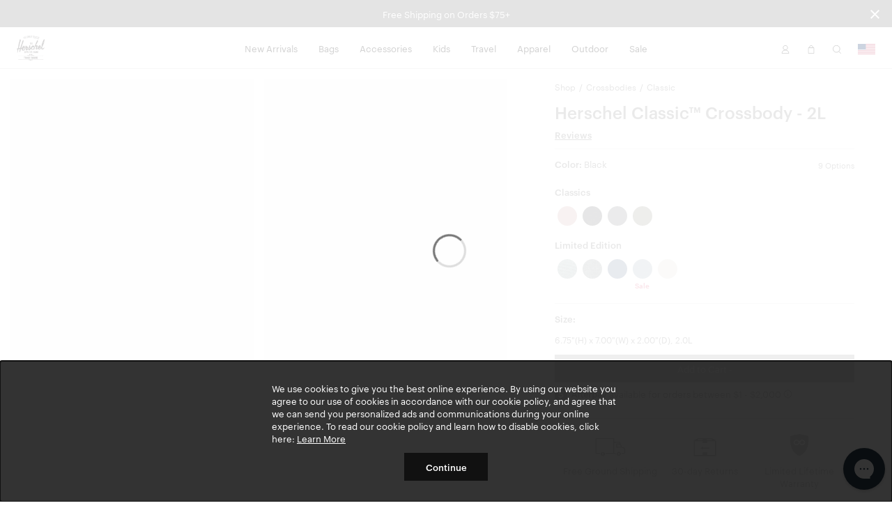

--- FILE ---
content_type: text/html; charset=UTF-8
request_url: https://herschel.com/shop/crossbodies/herschel-classic-crossbody?v=11378-00919-OS&showSales=0
body_size: 34371
content:
<!DOCTYPE html>
<html lang="en-US" class="no-js">

<head>

<meta charset="UTF-8"/>
<title>Herschel Classic Crossbody | Herschel Supply Company</title>
<meta http-equiv="X-UA-Compatible" content="IE=edge"/>
<meta name="viewport" content="width=device-width, initial-scale=1"/>
<link rel="canonical" href="https://herschel.com/shop/crossbodies/herschel-classic-crossbody"/>
<meta name="description"/>
<meta property="og:locale" content="en_US"/>
<meta property="og:type" content="website"/>
<meta property="og:title" content="Herschel Classic Crossbody | Herschel Supply Company"/>
<meta name="og:description"/>
<meta name="og:url" content="https://herschel.com/shop/crossbodies/herschel-classic-crossbody"/>
<meta property="og:site_name" content="Herschel Supply Co."/>
<meta property="article:publisher" content="https://www.facebook.com/HerschelSupply"/>
<meta property="og:image" content="https://herschel.com/content/dam/herschel/products/11547/11547-00001-OS_01.jpg"/>
<meta name="twitter:card" content="summary"/>
<meta name="twitter:site" content="@herschelsupply"/>
<meta name="twitter:domain" content="Herschel Supply Co."/>
<meta name="twitter:creator" content="@herschelsupply"/>
<meta name="google-site-verification" content="7AHz_L7CTJ9AOeuurQ44lBnzmepnLtPUBOn6smAb-pk"/>
<link rel="icon" type="image/x-icon" href="/etc/designs/herschel/clientlibs/global/icons/favicon.ico" sizes="16x16"/>
<link rel="icon" type="image/x-icon" href="/etc/designs/herschel/clientlibs/global/icons/favicon-32.ico" sizes="32x32"/>
<link rel="apple-touch-icon" sizes="32x32" href="/etc/designs/herschel/clientlibs/global/icons/favicon-32.png"/>
<link rel="apple-touch-icon" sizes="57x57" href="/etc/designs/herschel/clientlibs/global/icons/favicon-57.png"/>
<link rel="apple-touch-icon" sizes="72x72" href="/etc/designs/herschel/clientlibs/global/icons/favicon-72.png"/>
<link rel="apple-touch-icon" sizes="114x114" href="/etc/designs/herschel/clientlibs/global/icons/favicon-114.png"/>
<link rel="apple-touch-icon" sizes="120x120" href="/etc/designs/herschel/clientlibs/global/icons/favicon-120.png"/>
<link rel="apple-touch-icon" sizes="144x144" href="/etc/designs/herschel/clientlibs/global/icons/favicon-144.png"/>
<link rel="apple-touch-icon" sizes="152x152" href="/etc/designs/herschel/clientlibs/global/icons/favicon-152.png"/>
<link rel="apple-touch-icon" sizes="180x180" href="/etc/designs/herschel/clientlibs/global/icons/favicon-180.png"/>
<link rel="apple-touch-icon" sizes="196x196" href="/etc/designs/herschel/clientlibs/global/icons/favicon-196.png"/>


<!-- Start VWO Async SmartCode -->
<link rel="preconnect" href="https://dev.visualwebsiteoptimizer.com"/>
<script type='text/javascript' id='vwoCode'>
    window._vwo_code || (function() {
    var account_id=772696,
    version=2.0,
    settings_tolerance=2000,
    hide_element='body',
    hide_element_style = 'opacity:0 !important;filter:alpha(opacity=0) !important;background:none !important',
    /* DO NOT EDIT BELOW THIS LINE */
    f=false,w=window,d=document,v=d.querySelector('#vwoCode'),cK='_vwo_'+account_id+'_settings',cc={};try{var c=JSON.parse(localStorage.getItem('_vwo_'+account_id+'_config'));cc=c&&typeof c==='object'?c:{}}catch(e){}var stT=cc.stT==='session'?w.sessionStorage:w.localStorage;code={use_existing_jquery:function(){return typeof use_existing_jquery!=='undefined'?use_existing_jquery:undefined},library_tolerance:function(){return typeof library_tolerance!=='undefined'?library_tolerance:undefined},settings_tolerance:function(){return cc.sT||settings_tolerance},hide_element_style:function(){return'{'+(cc.hES||hide_element_style)+'}'},hide_element:function(){return typeof cc.hE==='string'?cc.hE:hide_element},getVersion:function(){return version},finish:function(){if(!f){f=true;var e=d.getElementById('_vis_opt_path_hides');if(e)e.parentNode.removeChild(e)}},finished:function(){return f},load:function(e){var t=this.getSettings(),n=d.createElement('script'),i=this;if(t){n.textContent=t;d.getElementsByTagName('head')[0].appendChild(n);if(!w.VWO||VWO.caE){stT.removeItem(cK);i.load(e)}}else{n.fetchPriority='high';n.src=e;n.type='text/javascript';n.onerror=function(){_vwo_code.finish()};d.getElementsByTagName('head')[0].appendChild(n)}},getSettings:function(){try{var e=stT.getItem(cK);if(!e){return}e=JSON.parse(e);if(Date.now()>e.e){stT.removeItem(cK);return}return e.s}catch(e){return}},init:function(){if(d.URL.indexOf('__vwo_disable__')>-1)return;var e=this.settings_tolerance();w._vwo_settings_timer=setTimeout(function(){_vwo_code.finish();stT.removeItem(cK)},e);var t=d.currentScript,n=d.createElement('style'),i=this.hide_element(),r=t&&!t.async&&i?i+this.hide_element_style():'',c=d.getElementsByTagName('head')[0];n.setAttribute('id','_vis_opt_path_hides');v&&n.setAttribute('nonce',v.nonce);n.setAttribute('type','text/css');if(n.styleSheet)n.styleSheet.cssText=r;else n.appendChild(d.createTextNode(r));c.appendChild(n);this.load('https://dev.visualwebsiteoptimizer.com/j.php?a='+account_id+'&u='+encodeURIComponent(d.URL)+'&vn='+version)}};w._vwo_code=code;code.init();})();
</script>
<!-- End VWO Async SmartCode -->


<!-- Google Tag Manager -->
<script>
    // Load the datalayer to save concurrent access to the dataLayer variable
    var dataLayer = [{
        'category': 'crossbody',
        'country': 'United States',
        'countryCode': 'US',
        'currency': 'USD',
        'domain': window.location.host,
        'locale': 'en-US',
        'pageTitle': 'Herschel Classic Crossbody | Herschel Supply Company',
        'pageType': 'product',
        'store': 'herschel_usa'
    }];

    <!-- Google Tag Manager -->
        (function(w,d,s,l,i){w[l]=w[l]||[];w[l].push({'gtm.start':
        new Date().getTime(),event:'gtm.js'});var f=d.getElementsByTagName(s)[0],
        j=d.createElement(s),dl=l!='dataLayer'?'&l='+l:'';j.async=true;j.src=
        'https://www.googletagmanager.com/gtm.js?id='+i+dl;f.parentNode.insertBefore(j,f);
    })(window,document,'script','dataLayer',"GTM-TRPHRVR");
    <!-- End Google Tag Manager -->
</script>


    
        <link rel="alternate" href="https://herschel.eu/shop/crossbodies/herschel-classic-crossbody" hreflang="en-ie"/>
    

    
        <link rel="alternate" href="https://herschel.com/shop/crossbodies/herschel-classic-crossbody" hreflang="en-us"/>
    

    
        <link rel="alternate" href="https://herschel.ca/shop/crossbodies/herschel-classic-crossbody" hreflang="en-ca"/>
    

    
        <link rel="alternate" href="https://herschel.eu/shop/crossbodies/herschel-classic-crossbody" hreflang="en-ee"/>
    

    
        <link rel="alternate" href="https://herschel.eu/shop/crossbodies/herschel-classic-crossbody" hreflang="en-mt"/>
    

    
        <link rel="alternate" href="https://herschel.com/shop/crossbodies/herschel-classic-crossbody" hreflang="en-mx"/>
    

    
        <link rel="alternate" href="https://herschel.eu/shop/crossbodies/herschel-classic-crossbody" hreflang="en-gr"/>
    

    
        <link rel="alternate" href="https://herschel.it/shop/crossbodies/herschel-classic-crossbody" hreflang="en-it"/>
    

    
        <link rel="alternate" href="https://herschel.eu/shop/crossbodies/herschel-classic-crossbody" hreflang="en-at"/>
    

    
        <link rel="alternate" href="https://herschel.eu/shop/crossbodies/herschel-classic-crossbody" hreflang="en-cz"/>
    

    
        <link rel="alternate" href="https://herschel.eu/shop/crossbodies/herschel-classic-crossbody" hreflang="en-cy"/>
    

    
        <link rel="alternate" href="https://herschel.eu/shop/crossbodies/herschel-classic-crossbody" hreflang="en-ro"/>
    

    
        <link rel="alternate" href="https://herschel.eu/shop/crossbodies/herschel-classic-crossbody" hreflang="en-pl"/>
    

    
        <link rel="alternate" href="https://herschelsupply.de/shop/crossbodies/herschel-classic-crossbody" hreflang="de-de"/>
    

    
        <link rel="alternate" href="https://herschel.eu/shop/crossbodies/herschel-classic-crossbody" hreflang="en-nl"/>
    

    
        <link rel="alternate" href="https://en.herschelsupply.de/shop/crossbodies/herschel-classic-crossbody" hreflang="en-de"/>
    

    
        <link rel="alternate" href="https://herschel.eu/shop/crossbodies/herschel-classic-crossbody" hreflang="en-be"/>
    

    
        <link rel="alternate" href="https://herschel.eu/shop/crossbodies/herschel-classic-crossbody" hreflang="en-fi"/>
    

    
        <link rel="alternate" href="https://herschel.eu/shop/crossbodies/herschel-classic-crossbody" hreflang="en-bg"/>
    

    
        <link rel="alternate" href="https://herschel.eu/shop/crossbodies/herschel-classic-crossbody" hreflang="en-pt"/>
    

    
        <link rel="alternate" href="https://herschel.eu/shop/crossbodies/herschel-classic-crossbody" hreflang="en-dk"/>
    

    
        <link rel="alternate" href="https://herschel.eu/shop/crossbodies/herschel-classic-crossbody" hreflang="en-lu"/>
    

    
        <link rel="alternate" href="https://herschel.eu/shop/crossbodies/herschel-classic-crossbody" hreflang="en-lt"/>
    

    
        <link rel="alternate" href="https://fr.herschel.ca/shop/crossbodies/herschel-classic-crossbody" hreflang="fr-ca"/>
    

    
        <link rel="alternate" href="https://herschel.eu/shop/crossbodies/herschel-classic-crossbody" hreflang="en-hr"/>
    

    
        <link rel="alternate" href="https://herschel.eu/shop/crossbodies/herschel-classic-crossbody" hreflang="en-lv"/>
    

    
        <link rel="alternate" href="https://herschel.eu/shop/crossbodies/herschel-classic-crossbody" hreflang="en-hu"/>
    

    
        <link rel="alternate" href="https://en.herschelsupply.fr/shop/crossbodies/herschel-classic-crossbody" hreflang="en-fr"/>
    

    
        <link rel="alternate" href="https://herschel.eu/shop/crossbodies/herschel-classic-crossbody" hreflang="en-se"/>
    

    
        <link rel="alternate" href="https://herschel.eu/shop/crossbodies/herschel-classic-crossbody" hreflang="en-si"/>
    

    
        <link rel="alternate" href="https://herschelsupply.fr/shop/crossbodies/herschel-classic-crossbody" hreflang="fr-fr"/>
    

    
        <link rel="alternate" href="https://herschel.eu/shop/crossbodies/herschel-classic-crossbody" hreflang="en-sk"/>
    

    
        <link rel="alternate" href="https://herschelsupplyco.co.uk/shop/crossbodies/herschel-classic-crossbody" hreflang="en-gb"/>
    




<link rel="stylesheet" href="/etc/designs/herschel/clientlibs/global.21c9c21c25d7e8ffd93e6eff2907151d.css" type="text/css"/>



<script type="text/javascript">
    window.HSCO = window.HSCO || {};
    window.HSCO.giftCardProductImage = "";

    window.hscoData = {
        'category': 'crossbody',
        'country': 'United States',
        'countryCode': 'US',
        'currency': 'USD',
        'domain': window.location.host,
        'locale': 'en-US',
        'pageTitle': 'Herschel Classic Crossbody | Herschel Supply Company',
        'pageType': 'product',
        'store': 'herschel_usa',
        'klaviyoEnabled': 'true' == 'true',
        'klaviyoTrackingEnabled': 'true' == 'true',
        'afterPayEnabled': 'true' == 'true',
        'gwpSku': '',
        'gwpName': '',
        'gwpOrderAmount': '',
        'compareResultPage': '/shop/product-compare-result',
        'algoliaIndexName': 'prod_herschel',
        'warrantyCaptchaEnabled': 'true' == 'true',
        'newSearchEnabled': 'true' == 'true',
        'webLoggerEnabled': 'false' == 'true',
        'reviewsVendor': 'yotpo'
    };
    window.google_tag_params = {};

    window.HERSCHEL_DOMAINMAP = {"EU":"https://herschel.eu","DE":"https://herschelsupply.de","GB":"https://herschelsupplyco.co.uk","IT":"https://herschel.it","FR":"https://herschelsupply.fr","US":"https://herschel.com","CA":"https://herschel.ca"};

    window.afterPayConfig = {
        'priceSelector': '.ap-price',
        'locale': 'en-US',
        'currency': 'USD',
        'minMaxThreshold': {'min': 100,'max': 200000},
        'showUpperLimit': false,
        'afterpayLogoColor': 'black'
    };

    window.COMMERCE_OPTIONS = {
        country: "/content/herschel/en_US",
        store: "herschel_usa",
        shopify: {
            domain: "shop.herschel.com",
            storefrontAccessToken: "aa4c31bfde3f2f8afd2a4fafa643a855",
            apiVersion: "2025-04"
        }
    };

    window.loopConfig = {
        "loopUrl":"https://returns.herschel.com/?order={1}&email={2}",
        "finalSaleEnabled": "true" == "true"
    };

    window.gtmConfig = {
        "elevarEnabled" : "true" == "true",
        "aimerceEnabled" : "false" == "true"
    };

    window.yotpoConfig = {
        appKey: "pSskYUbIM8XsGf7UBslCNn2X3vyDFrUq9MfL0c7D"
    };

    window.klaviyoConfig = {
        siteId: "Sc2DxK",
        apiVersion: "2024-05-15",
        listId: "XMb4WR"
    };

    window.helpCenterConfig = {
        searchEnabled: "false" == "true"
    };
</script>


    <script type="text/javascript">
        window.ElevarDataLayer = window.ElevarDataLayer ?? [];
    </script>
    <script type="module">
        try {
            const response = await fetch("https://shopify-gtm-suite.getelevar.com/configs/2079fbc61b93e879fc7f27d836302fdbb45183b0/config.json");
            const config = await response.json();
            const scriptUrl = config.script_src_custom_pages;
            if (scriptUrl) {
                const { handler } = await import(scriptUrl);
                await handler(config);
            }
        } catch (error) {
            console.error("Elevar Error:", error);
        }
    </script>





</head>



<body class=" bfx-price-container bfx-minicart-container ">

<script>
    var skinnyBannerEnabled = true
</script>


<noscript>
    <iframe src="https://www.googletagmanager.com/ns.html?id=GTM-TRPHRVR" height="0" width="0" style="display:none;visibility:hidden"></iframe>
</noscript>

    <a href="#regioncheck" class="accessible" data-modal="regioncheck" style="display:none;" aria-label="Select your region"></a>
    <!--			data-sly-test="true"-->
    <div id="regioncheck" class="modal modal--half region-modal regioncheck-modal text-grey4" data-modal="regioncheck" style="display: none;" data-default-region="US" tabindex="0">
        <div class="modal__header">
            <h4 class="pull-left header-msg">Looks like you're in {}</h4>
            <button class="button h4 modal-close pull-right" aria-label="Close">
                <i class="btb bt-times"></i>
            </button>
        </div>
        <div class="modal__body">
            <div class="row">
                <div class="col-xs-12"><img src="" alt="" class="region-flag"/>
                    <a class="visit-msg h4" href="/">Visit {} site</a>
                </div>
                <div class="col-xs-7"><img src="" alt="" class="current-site-flag"/>
                    <a class="continue-msg h4" tabindex="0" role="button">Continue on current site</a>
                </div>
                
                    <div class="col-xs-5">
                        <a class="viewall-msg link--underline h4" href="/regions">View all regions</a>
                    </div>
                
            </div>
        </div>
    </div>

    <div class="h-wrapper" ng-app="hscoApp">
        
        
        

        
        




    
<script src="/etc/designs/herschel/clientlibs/vendors/jquery.e6c2415c0ace414e5153670314ce99a9.js"></script>
<script src="/etc/designs/herschel/clientlibs/vendors.dbbf1cf9fb87431721c8463d19e8c951.js"></script>
<script src="/etc/designs/herschel/clientlibs/components/skinny-banner.79231f80b2d6bb28b0a5e18af76cfdfe.js"></script>




<div class="skinny-banner-container " data-banner-id="06/01/2026 06:12:42">
  <div class="skinny-carousel ">
    
      <div class="skinny-slide">
        

        
          <div class="no-href">
            <p class="event">Free Shipping on Orders $75+
              
            </p>
          </div>
        

      </div>
    
    
    
    
    
  </div>
  <button aria-label="Close announcement bar" class="btb bt-times close-skinny">
  </button>

</div>
<script>
  function getSkinnyCookie() {
    var key = 'skinnyCookie';
    var keyValue = document.cookie.match('(^|;) ?' + key + '=([^;]*)(;|$)');
    return keyValue ? decodeURIComponent(keyValue[2]) : null;
  }
  function getSkinnyId() {
    return document.querySelector(".skinny-banner-container").getAttribute('data-banner-id');
  }
  var skinnyCookie = getSkinnyCookie();
  var skinnyId = getSkinnyId();
  if (document.querySelector('.skinny-slide') && (!skinnyCookie || skinnyCookie != skinnyId)) {
    document.querySelector(".skinny-banner-container").classList.add('open');
    document.body.classList.add('skinny-banner-open');
    setTimeout(function() {
      document.body.classList.add('skinny-banner-loaded');
    }, 1);
  }
</script>
        

        
            
            




    
    
    



    
<script src="/etc/designs/herschel/clientlibs/angular.1c6485b894aa3ba9e9d177c3027dacdc.js"></script>




    
<script src="/etc/designs/herschel/clientlibs/components/checkout-angular.eb912537a0e08aff1466badf4f50234c.js"></script>





    <header class="header w2-header ">


  <!-- TODO LM delete inline CSS next sprint -->

  <div class="accessibility-statement" style="
     clip: rect(1px, 1px, 1px, 1px);
     clip-path: inset(50%);
     height: 1px;
     width: 1px;
     margin: -1px;
     overflow: hidden;
     padding: 0;
     position: absolute;
   ">
    <a class="clickable header-nav-link" style="position:static; width:auto; height:auto;" href="/website-accessibility">Website Accessibility</a>
  </div>
    <nav class="header__nav">
        <div class="header__menu-item header__menu-item--logo">
            <a class="header__logo" href="/" aria-label="Go to Herschel homepage"></a>
        </div>
        <div class="header__menu-item header__menu-item--nav tablet-hide">
            <ul class="header-list">
                <li class="header-menu section">
<!-- Header -->

  
  
  
  <a class="header-nav-link " href="/shop/collections/new-arrivals">New Arrivals</a>
  <a data-modal="r1555164726" class="hidden open-header-nav-modal" tabindex="0" role="button">New Arrivals</a>

  
  <div class="modal header-nav-modal nav-modal-has-image " data-modal="r1555164726" tabindex="0">
    <div class="nav-modal-container">
      
      <div class="nav-modal-container-column">
        <ul>
          <li class="nav-product-header"><h4>Categories</h4>
</li>
          <li>
            <ul>
              <li><a href="/shop/collections/new-arrivals/bags">Bags</a></li>
              
            
              <li><a href="/shop/collections/new-arrivals/travel">Travel</a></li>
              
            
              <li><a href="/shop/collections/new-arrivals/apparel">Apparel</a></li>
              
            
              <li><a href="/shop/collections/new-arrivals/accessories">Accessories</a></li>
              
            
              <li><a href="/shop/collections/new-arrivals/little-herschel">Little Herschel</a></li>
              
            
              <li><a href="/shop/collections/new-arrivals">Shop All</a></li>
              
            </ul>
          </li>
        </ul>
      </div>
    
      
      <div class="nav-modal-container-column">
        <ul>
          <li class="nav-product-header"><h4>Featured</h4>
</li>
          <li>
            <ul>
              <li><a href="/shop/collections/wet-weather">Wet Weather</a></li>
              
            
              <li><a href="/shop/collections/foundation">Foundation</a></li>
              
            
              <li><a href="/shop/collections/quilted">Quilted</a></li>
              
            
              <li><a href="/shop/collections/lego">Herschel x LEGO® Collection</a></li>
              
            
              <li><a href="/shop/collections/best-sellers">Best Sellers</a></li>
              
            
              <li><a href="/shop/welltravelled/luggage/hard-shell">Heritage Hardshell</a></li>
              
            
              <li><a href="/shop/collections/tech-backpacks-and-duffles">Tech Division</a></li>
              
            </ul>
          </li>
        </ul>
      </div>
    </div>

    
    <div class="nav-modal-image">
      
        <a href="/shop/collections/realtree">
          <img src="/content/dam/herschel/lifestyle/2026-s1/campaigns/realtree/nav-tiles/D-26-S1-Realtree-Nav_Tile.jpg.sthumbnails.original.webp" alt="A Herschel Classic XL™ Backpack in APX™ Camo hanging off the back of an office chair"/>
          <p class="h4 menu--link light">
            Herschel x Realtree®
            
          </p>
        </a>
      
    </div>
  </div>

<!-- Footer -->

</li>
<li class="header-menu section">
<!-- Header -->

  
  
  
  <a class="header-nav-link " href="/shop/bags">Bags</a>
  <a data-modal="r1502926316" class="hidden open-header-nav-modal" tabindex="0" role="button">Bags</a>

  
  <div class="modal header-nav-modal nav-modal-has-image " data-modal="r1502926316" tabindex="0">
    <div class="nav-modal-container">
      
      <div class="nav-modal-container-column">
        <ul>
          <li class="nav-product-header"><h4>Categories</h4>
</li>
          <li>
            <ul>
              <li><a href="/shop/backpacks">Backpacks</a></li>
              
            
              <li><a href="/shop/duffles">Duffles</a></li>
              
            
              <li><a href="/shop/totes">Totes</a></li>
              
            
              <li><a href="/shop/hip-packs">Hip Packs</a></li>
              
            
              <li><a href="/shop/messengers">Messengers</a></li>
              
            
              <li><a href="/shop/crossbodies">Crossbodies &amp; Slings</a></li>
              
            
              <li><a href="/shop/insulated">Cooler Bags</a></li>
              
            
              <li><a href="/shop/bags">Shop All</a></li>
              
            </ul>
          </li>
        </ul>
      </div>
    
      
      <div class="nav-modal-container-column">
        <ul>
          <li class="nav-product-header"><h4>Featured</h4>
</li>
          <li>
            <ul>
              <li><a href="/shop/collections/wet-weather">Wet Weather</a></li>
              
            
              <li><a href="/shop/collections/foundation">Foundation</a></li>
              
            
              <li><a href="/shop/collections/quilted">Quilted</a></li>
              
            
              <li><a href="/shop/collections/tech-backpacks-and-duffles">Tech Division</a></li>
              
            
              <li><a href="/shop/collections/lego">Herschel x LEGO® Collection</a></li>
              
            
              <li><a href="/shop/collections/new-arrivals">New Arrivals</a></li>
              
            
              <li><a href="/shop/welltravelled/travel-system">Travel System</a></li>
              
            
              <li><a href="/shop/collections/best-sellers">Bestsellers</a></li>
              
            
              <li><a href="/shop/hard-shells/herschel-heritage-hardshell-pro-large-carry-on">Heritage Hardshell Pro</a></li>
              
            </ul>
          </li>
        </ul>
      </div>
    </div>

    
    <div class="nav-modal-image">
      
        <a>
          <img src="/content/dam/herschel/lifestyle/2026-s1/campaigns/new-year-mindset/nav/D-26-S1-New-Year-Nav_Tile-01.jpg.sthumbnails.original.webp" alt="A photo of the woman holding a black maia weekender duffle over her shoulder"/>
          <p class="h4 menu--link light">
            
            
          </p>
        </a>
      
    </div>
  </div>

<!-- Footer -->

</li>
<li class="header-menu section">
<!-- Header -->

  
  
  
  <a class="header-nav-link " href="/shop/accessories">Accessories</a>
  <a data-modal="r501041707" class="hidden open-header-nav-modal" tabindex="0" role="button">Accessories</a>

  
  <div class="modal header-nav-modal nav-modal-has-image " data-modal="r501041707" tabindex="0">
    <div class="nav-modal-container">
      
      <div class="nav-modal-container-column">
        <ul>
          <li class="nav-product-header"><h4>Categories</h4></li>
          <li>
            <ul>
              <li><a href="/shop/tech-sleeves">Laptop Sleeves</a></li>
              
            
              <li><a href="/shop/specialty/lunch-boxes">Lunch Boxes</a></li>
              
            
              <li><a href="/shop/pouches/pencil-cases">Pencil Cases</a></li>
              
            
              <li><a href="/shop/hip-packs">Hip Packs</a></li>
              
            
              <li><a>Bag Charms</a></li>
              
            
              <li><a href="/shop/crossbodies">Crossbodies &amp; Slings</a></li>
              
            
              <li><a href="/shop/wallets">Wallets</a></li>
              
            
              <li><a href="/shop/headwear">Headwear</a></li>
              
            
              <li><a href="/shop/welltravelled/travel-accessories">Travel Accessories</a></li>
              
            
              <li><a href="/shop/pouches">Pouches</a></li>
              
            
              <li><a href="/shop/drinkware">Water Bottles</a></li>
              
            
              <li><a href="/shop/accessories">Shop All</a></li>
              
            </ul>
          </li>
        </ul>
      </div>
    
      
      <div class="nav-modal-container-column">
        <ul>
          <li class="nav-product-header"><h4>Featured</h4>
</li>
          <li>
            <ul>
              <li><a href="/shop/collections/wet-weather">Wet Weather</a></li>
              
            
              <li><a href="/shop/collections/foundation">Foundation</a></li>
              
            
              <li><a href="/shop/collections/quilted">Quilted</a></li>
              
            
              <li><a href="/shop/collections/lego">Herschel x LEGO® Collection</a></li>
              
            
              <li><a href="/shop/collections/tech-backpacks-and-duffles">Tech Division</a></li>
              
            
              <li><a href="/shop/hard-shells/herschel-heritage-hardshell-pro-large-carry-on">Heritage Hardshell Pro</a></li>
              
            
              <li><a href="/shop/welltravelled/travel-system">Travel System</a></li>
              
            
              <li><a href="/shop/collections/new-arrivals">New Arrivals</a></li>
              
            
              <li><a href="/shop/collections/best-sellers">Bestsellers</a></li>
              
            </ul>
          </li>
        </ul>
      </div>
    </div>

    
    <div class="nav-modal-image">
      
        <a>
          <img src="/content/dam/herschel/lifestyle/2024-s3/D-24-S3-Accessories-Nav_Tile-01..jpg.sthumbnails.original.webp" alt="a pile of full kyoto packing cubes sit in a cart at a laundromat"/>
          <p class="h4 menu--link light">
            
            
          </p>
        </a>
      
    </div>
  </div>

<!-- Footer -->

</li>
<li class="header-menu section">
<!-- Header -->

  
  
  
  <a class="header-nav-link " href="/shop/kids">Kids</a>
  <a data-modal="r267305433" class="hidden open-header-nav-modal" tabindex="0" role="button">Kids</a>

  
  <div class="modal header-nav-modal nav-modal-has-image " data-modal="r267305433" tabindex="0">
    <div class="nav-modal-container">
      
      <div class="nav-modal-container-column">
        <ul>
          <li class="nav-product-header"><h4>Categories</h4></li>
          <li>
            <ul>
              <li><a href="/shop/kids/backpacks">Backpacks</a></li>
              
            
              <li><a href="/shop/specialty/lunch-boxes">Lunch Boxes</a></li>
              
            
              <li><a href="/shop/pouches/pencil-cases">Pencil Cases</a></li>
              
            
              <li><a href="/shop/kids/headwear">Headwear</a></li>
              
            
              <li><a href="/shop/kids/hip-packs-crossbodies">Hip Packs/Crossbodies</a></li>
              
            
              <li><a href="/shop/duffles/herschel-classic-duffle-little-herschel">Duffles</a></li>
              
            
              <li><a href="/shop/kids/diaper-bags">Diaper Bags</a></li>
              
            
              <li><a href="/shop/kids/apparel">Apparel</a></li>
              
            
              <li><a href="/shop/kids">Shop All</a></li>
              
            </ul>
          </li>
        </ul>
      </div>
    
      
      <div class="nav-modal-container-column">
        <ul>
          <li class="nav-product-header"><h4>Featured</h4>
</li>
          <li>
            <ul>
              <li><a href="/shop/kids/baby">Baby (ages 0-2)</a></li>
              
            
              <li><a href="/shop/kids/kids">Kids (ages 3-7)</a></li>
              
            
              <li><a href="/shop/kids/youth">Youth (ages 8-12)</a></li>
              
            </ul>
          </li>
        </ul>
      </div>
    </div>

    
    <div class="nav-modal-image">
      
        <a>
          <img src="/content/dam/herschel/lifestyle/2023-s3/new-classics/nav-tiles/D-S3-23-New-Classics-Nav-Tile-Little-Herschel-2.jpg.sthumbnails.original.webp" alt="a child stands in front of a white background with a black heritage youth backpack on "/>
          <p class="h4 menu--link light">
            
            
          </p>
        </a>
      
    </div>
  </div>

<!-- Footer -->

</li>
<li class="header-menu section">
<!-- Header -->

  
  
  
  <a class="header-nav-link " href="/shop/welltravelled">Travel</a>
  <a data-modal="r1551043959" class="hidden open-header-nav-modal" tabindex="0" role="button">Travel</a>

  
  <div class="modal header-nav-modal nav-modal-has-image " data-modal="r1551043959" tabindex="0">
    <div class="nav-modal-container">
      
      <div class="nav-modal-container-column">
        <ul>
          <li class="nav-product-header"><h4>Categories</h4>
</li>
          <li>
            <ul>
              <li><a href="/shop/welltravelled/luggage/hard-shell">Hardshell Luggage</a></li>
              
            
              <li><a href="/shop/welltravelled/luggage/soft-shell">Softshell Luggage</a></li>
              
            
              <li><a href="/shop/welltravelled/luggage/hybrid">Hybrid-Shell Luggage</a></li>
              
            
              <li><a href="/shop/outdoor/luggage">Outdoor Rollers</a></li>
              
            
              <li><a href="/shop/welltravelled/travel-duffles">Travel Duffle Bags</a></li>
              
            
              <li><a href="/shop/welltravelled/trolley-sleeve-bags">Trolley Sleeve Bags</a></li>
              
            
              <li><a href="/shop/welltravelled/travel-accessories/toiletry-kits">Toiletry Kits</a></li>
              
            
              <li><a href="/shop/welltravelled/travel-accessories">Travel Accessories</a></li>
              
            
              <li><a href="/shop/organizers/kyoto-packing-cubes">Packing Cubes</a></li>
              
            
              <li><a href="/shop/welltravelled">Shop All</a></li>
              
            </ul>
          </li>
        </ul>
      </div>
    
      
      <div class="nav-modal-container-column">
        <ul>
          <li class="nav-product-header"><h4>Featured</h4>
</li>
          <li>
            <ul>
              <li><a>Wet Weather</a></li>
              
            
              <li><a href="/shop/collections/foundation">Foundation</a></li>
              
            
              <li><a href="/shop/collections/quilted">Quilted</a></li>
              
            
              <li><a href="/shop/collections/tech-backpacks-and-duffles">Tech Division</a></li>
              
            
              <li><a href="/shop/welltravelled/travel-system">Travel System</a></li>
              
            
              <li><a href="/shop/hard-shells/herschel-heritage-hardshell-pro-large-carry-on">Heritage Hardshell Pro</a></li>
              
            
              <li><a href="/shop/collections/best-sellers">Bestsellers</a></li>
              
            
              <li><a href="/shop/collections/new-arrivals">New Arrivals</a></li>
              
            </ul>
          </li>
        </ul>
      </div>
    </div>

    
    <div class="nav-modal-image">
      
        <a>
          <img src="/content/dam/herschel/lifestyle/2025-s1/campaigns/travel/nav-tiles/D-25-S1-Travel-Nav_Tile.jpg.sthumbnails.original.webp" alt="a heritage hardshell suitcase with a novel duffle on it sits in front of a building"/>
          <p class="h4 menu--link light">
            
            
          </p>
        </a>
      
    </div>
  </div>

<!-- Footer -->

</li>
<li class="header-menu section">
<!-- Header -->

  
  
  
  <a class="header-nav-link " href="/shop/apparel">Apparel</a>
  <a data-modal="r1444514620" class="hidden open-header-nav-modal" tabindex="0" role="button">Apparel</a>

  
  <div class="modal header-nav-modal nav-modal-has-image " data-modal="r1444514620" tabindex="0">
    <div class="nav-modal-container">
      
      <div class="nav-modal-container-column">
        <ul>
          <li class="nav-product-header"><h4>Men's</h4></li>
          <li>
            <ul>
              <li><a href="/shop/mens/tees-tshirts">Tees</a></li>
              
            
              <li><a href="/shop/mens/button-shirts-flannel-oxford">Shirts</a></li>
              
            
              <li><a href="/shop/mens/sweats">Sweats</a></li>
              
            
              <li><a href="/shop/mens/outerwear">Jackets</a></li>
              
            
              <li><a href="/shop/mens/rainwear">Rainwear</a></li>
              
            
              <li><a href="/shop/mens/bottoms">Bottoms</a></li>
              
            
              <li><a href="/shop/headwear">Headwear</a></li>
              
            
              <li><a href="/shop/specialty/classic-fit-crew-sock">Socks</a></li>
              
            
              <li><a href="/shop/mens/all">Shop All</a></li>
              
            </ul>
          </li>
        </ul>
      </div>
    
      
      <div class="nav-modal-container-column">
        <ul>
          <li class="nav-product-header"><h4>Women's</h4></li>
          <li>
            <ul>
              <li><a href="/shop/womens/tees-tshirts">Tees</a></li>
              
            
              <li><a href="/shop/womens/sweats">Sweats</a></li>
              
            
              <li><a href="/shop/womens/outerwear">Jackets</a></li>
              
            
              <li><a href="/shop/womens/rainwear">Rainwear</a></li>
              
            
              <li><a href="/shop/womens/bottoms">Bottoms</a></li>
              
            
              <li><a href="/shop/headwear">Headwear</a></li>
              
            
              <li><a href="/shop/headwear">Headwear</a></li>
              
            
              <li><a href="/shop/womens/all">Shop All</a></li>
              
            </ul>
          </li>
        </ul>
      </div>
    </div>

    
    <div class="nav-modal-image">
      
        <a>
          <img src="/content/dam/herschel/lifestyle/2024-s1/campaigns/lookbook/nav-tiles/D-24-S1-Spring2024_Lookbook-Nav_Tile-02.jpg.sthumbnails.original.webp" alt="a man in a black classic hoodie sits on top of an old CRT tv"/>
          <p class="h4 menu--link light">
            
            
          </p>
        </a>
      
    </div>
  </div>

<!-- Footer -->

</li>
<li class="header-menu section">
<!-- Header -->

  
  
  
  <a class="header-nav-link " href="/shop/collections/outdoor">Outdoor</a>
  <a data-modal="r1110335318" class="hidden open-header-nav-modal" tabindex="0" role="button">Outdoor</a>

  
  <div class="modal header-nav-modal nav-modal-has-image " data-modal="r1110335318" tabindex="0">
    <div class="nav-modal-container">
      
      <div class="nav-modal-container-column">
        <ul>
          <li class="nav-product-header"><h4>Categories</h4>
</li>
          <li>
            <ul>
              <li><a href="/shop/outdoor/backpacks">Backpacks</a></li>
              
            
              <li><a href="/shop/outdoor/duffles">Duffles</a></li>
              
            
              <li><a href="/shop/outdoor/luggage">Luggage &amp; Rollers</a></li>
              
            
              <li><a href="/shop/outdoor/dry-bags">Dry Bags</a></li>
              
            
              <li><a href="/shop/outdoor/surf">Surf</a></li>
              
            
              <li><a href="/shop/outdoor/totes">Totes</a></li>
              
            
              <li><a href="/shop/outdoor/accessories">Hip Packs</a></li>
              
            
              <li><a href="/shop/outdoor/apparel/mens">Men&#39;s Apparel</a></li>
              
            
              <li><a href="/shop/outdoor/apparel/womens">Women&#39;s Apparel</a></li>
              
            
              <li><a href="/shop/outdoor">Shop All</a></li>
              
            </ul>
          </li>
        </ul>
      </div>
    
      
      <div class="nav-modal-container-column">
        <ul>
          <li class="nav-product-header"><h4>Activities</h4></li>
          <li>
            <ul>
              <li><a href="/shop/outdoor?activity=herschel%3Aproduct%2Factivity%2Fwater">Water</a></li>
              
            
              <li><a href="/shop/outdoor?activity=herschel%3Aproduct%2Factivity%2Fsnow">Snow</a></li>
              
            
              <li><a href="/shop/outdoor?activity=herschel%3Aproduct%2Factivity%2Ftrail">Trail</a></li>
              
            
              <li><a href="/shop/outdoor?activity=herschel%3Aproduct%2Factivity%2Ftravel">Travel</a></li>
              
            </ul>
          </li>
        </ul>
      </div>
    </div>

    
    <div class="nav-modal-image">
      
        <a>
          <img src="/content/dam/herschel/lifestyle/2025-s3/campaigns/outdoor-moonbeam/nav-tiles/D-25-S3-Outdoor-Moonbeam-NAVTILE-02.jpg.sthumbnails.original.webp" alt="The All Season Backpack in Moonbeam on the snowy ground"/>
          <p class="h4 menu--link light">
            
            
          </p>
        </a>
      
    </div>
  </div>

<!-- Footer -->

</li>
<li class="header-menu section">
<!-- Header -->

  
  
  
  <a class="header-nav-link " href="/shop/collections/sale">Sale</a>
  <a data-modal="r674684002" class="hidden open-header-nav-modal" tabindex="0" role="button">Sale</a>

  
  <div class="modal header-nav-modal nav-modal-has-image " data-modal="r674684002" tabindex="0">
    <div class="nav-modal-container">
      
      <div class="nav-modal-container-column">
        <ul>
          <li class="nav-product-header"><h4>Categories</h4>
</li>
          <li>
            <ul>
              <li><a href="/shop/collections/sale/bags">Bags</a></li>
              
            
              <li><a href="/shop/collections/sale/travel">Travel</a></li>
              
            
              <li><a href="/shop/collections/sale/headwear">Headwear</a></li>
              
            
              <li><a href="/shop/collections/sale/apparel">Apparel</a></li>
              
            
              <li><a href="/shop/collections/sale/accessories">Accessories</a></li>
              
            
              <li><a href="/shop/collections/sale/little-herschel">Little Herschel</a></li>
              
            
              <li><a href="/shop/collections/sale">Shop All</a></li>
              
            </ul>
          </li>
        </ul>
      </div>
    </div>

    
    <div class="nav-modal-image">
      
        <a>
          <img src="/content/dam/herschel/lifestyle/2024-s1/campaigns/lookbook/nav-tiles/D-24-S1-Spring2024_Lookbook-Nav_Tile-Sale.jpg.sthumbnails.original.webp" alt="A wacky waving inflatable arm tube man standing in front of a carnival"/>
          <p class="h4 menu--link light">
            
            
          </p>
        </a>
      
    </div>
  </div>

<!-- Footer -->

</li>


            </ul>
        </div>
        <div class="header__menu-item header__menu-item--icons">
          <a data-modal="account" class="header__menu-link header__menu-link--icons clickable tablet-hide" tabindex="0" role="button" aria-label="Account">
            <i class="w2-icon w2-user header__nav-icon" title="Account"></i>
            <i class="w2-icon w2-close header__close-icon" title="Close"></i>
          </a>

           <div class="modal modal-screen-takeover sign-in-listener " data-modal="account">
                <div class="account-mini-modal no-arrow">
                    <div class="item hide-signed-in">
                        <a href="/shop/account"><i class="w2-icon w2-user"></i> Sign in</a>
                    </div>
                    <div class="item hide-signed-out">
                        <a href="/shop/account"><i class="w2-icon w2-orders"></i> Orders</a>
                    </div>
                    <div class="item hide-signed-out">
                        <a href="/shop/account"><i class="w2-icon w2-settings"></i> Account</a>
                    </div>
                    <div class="item hide-signed-out">
                        <a class="hsco-account-signout clickable" tabindex="0" role="button"><i class="w2-icon w2-close"></i> Sign out</a>
                    </div>
                </div>
            </div>

          <a data-modal="cart" class="header__menu-link header__menu-link--icons accessible" tabindex="0" role="button" aria-label="Cart">
            <i class="w2-icon w2-shopping-cart header__nav-icon" title="Cart"></i>
            <i class="w2-icon w2-close header__close-icon" title="Close"></i>
            <sup></sup>
          </a>

          <a data-modal="search" class="header__menu-link header__menu-link--icons accessible" tabindex="0" role="button" aria-label="Search">
            <i class="w2-icon w2-search header__nav-icon" title="Search"></i>
            <i class="w2-icon w2-close header__close-icon hide-close-icon" title="Close"></i>
          </a>

          <div class="header__menu-link header__menu-link--icons">
            <span class="region-selector region-selector-component">


<a href="#region-modal" class="link-hover--underline accessible" data-modal="region"> <span class="sm-hide">Change Region: </span><span class="region-selected">
<span class="sm-hide">United States </span><img src="/content/dam/herschel/flags/US.svg" alt="United States" class="region-flag"/></span>
</a>

</span>

        </div>

          
            <a data-modal="mobile" class="header__menu-link header__menu-link--icons lg-hide header__hamburger" href="#" aria-label="Menu">
                <span></span>
            </a>
          
        </div>
    </nav>


</header>




<div class="modal modal-screen-takeover lg-hide sign-in-listener " data-modal="mobile">
  <div class="back-button-container">
      <i class="btb bt-md bt-arrow-left"></i>
  </div>
  <div class="modal__mobile_container">
      <ul class="header-list">
          <li class="header-menu section">
<section>
	<a class="clickable section-link " href="/shop/collections/new-arrivals">New Arrivals
	</a>
	<ul class="department-container">
		<li class="department">
		<ul>
			<li class="department-title"><h4>Categories</h4>
</li>
			
				<li class="sub-category"><a href="/shop/collections/new-arrivals/bags">Bags</a></li>
				
			
				<li class="sub-category"><a href="/shop/collections/new-arrivals/travel">Travel</a></li>
				
			
				<li class="sub-category"><a href="/shop/collections/new-arrivals/apparel">Apparel</a></li>
				
			
				<li class="sub-category"><a href="/shop/collections/new-arrivals/accessories">Accessories</a></li>
				
			
				<li class="sub-category"><a href="/shop/collections/new-arrivals/little-herschel">Little Herschel</a></li>
				
			
				<li class="sub-category"><a href="/shop/collections/new-arrivals">Shop All</a></li>
				
			
		</ul>
		</li>
	
		<li class="department">
		<ul>
			<li class="department-title"><h4>Featured</h4>
</li>
			
				<li class="sub-category"><a href="/shop/collections/wet-weather">Wet Weather</a></li>
				
			
				<li class="sub-category"><a href="/shop/collections/foundation">Foundation</a></li>
				
			
				<li class="sub-category"><a href="/shop/collections/quilted">Quilted</a></li>
				
			
				<li class="sub-category"><a href="/shop/collections/lego">Herschel x LEGO® Collection</a></li>
				
			
				<li class="sub-category"><a href="/shop/collections/best-sellers">Best Sellers</a></li>
				
			
				<li class="sub-category"><a href="/shop/welltravelled/luggage/hard-shell">Heritage Hardshell</a></li>
				
			
				<li class="sub-category"><a href="/shop/collections/tech-backpacks-and-duffles">Tech Division</a></li>
				
			
		</ul>
		</li>
	</ul>
</section>
</li>
<li class="header-menu section">
<section>
	<a class="clickable section-link " href="/shop/bags">Bags
	</a>
	<ul class="department-container">
		<li class="department">
		<ul>
			<li class="department-title"><h4>Categories</h4>
</li>
			
				<li class="sub-category"><a href="/shop/backpacks">Backpacks</a></li>
				
			
				<li class="sub-category"><a href="/shop/duffles">Duffles</a></li>
				
			
				<li class="sub-category"><a href="/shop/totes">Totes</a></li>
				
			
				<li class="sub-category"><a href="/shop/hip-packs">Hip Packs</a></li>
				
			
				<li class="sub-category"><a href="/shop/messengers">Messengers</a></li>
				
			
				<li class="sub-category"><a href="/shop/crossbodies">Crossbodies &amp; Slings</a></li>
				
			
				<li class="sub-category"><a href="/shop/insulated">Cooler Bags</a></li>
				
			
				<li class="sub-category"><a href="/shop/bags">Shop All</a></li>
				
			
		</ul>
		</li>
	
		<li class="department">
		<ul>
			<li class="department-title"><h4>Featured</h4>
</li>
			
				<li class="sub-category"><a href="/shop/collections/wet-weather">Wet Weather</a></li>
				
			
				<li class="sub-category"><a href="/shop/collections/foundation">Foundation</a></li>
				
			
				<li class="sub-category"><a href="/shop/collections/quilted">Quilted</a></li>
				
			
				<li class="sub-category"><a href="/shop/collections/tech-backpacks-and-duffles">Tech Division</a></li>
				
			
				<li class="sub-category"><a href="/shop/collections/lego">Herschel x LEGO® Collection</a></li>
				
			
				<li class="sub-category"><a href="/shop/collections/new-arrivals">New Arrivals</a></li>
				
			
				<li class="sub-category"><a href="/shop/welltravelled/travel-system">Travel System</a></li>
				
			
				<li class="sub-category"><a href="/shop/collections/best-sellers">Bestsellers</a></li>
				
			
				<li class="sub-category"><a href="/shop/hard-shells/herschel-heritage-hardshell-pro-large-carry-on">Heritage Hardshell Pro</a></li>
				
			
		</ul>
		</li>
	</ul>
</section>
</li>
<li class="header-menu section">
<section>
	<a class="clickable section-link " href="/shop/accessories">Accessories
	</a>
	<ul class="department-container">
		<li class="department">
		<ul>
			<li class="department-title"><h4>Categories</h4></li>
			
				<li class="sub-category"><a href="/shop/tech-sleeves">Laptop Sleeves</a></li>
				
			
				<li class="sub-category"><a href="/shop/specialty/lunch-boxes">Lunch Boxes</a></li>
				
			
				<li class="sub-category"><a href="/shop/pouches/pencil-cases">Pencil Cases</a></li>
				
			
				<li class="sub-category"><a href="/shop/hip-packs">Hip Packs</a></li>
				
			
				<li class="sub-category"><a>Bag Charms</a></li>
				
			
				<li class="sub-category"><a href="/shop/crossbodies">Crossbodies &amp; Slings</a></li>
				
			
				<li class="sub-category"><a href="/shop/wallets">Wallets</a></li>
				
			
				<li class="sub-category"><a href="/shop/headwear">Headwear</a></li>
				
			
				<li class="sub-category"><a href="/shop/welltravelled/travel-accessories">Travel Accessories</a></li>
				
			
				<li class="sub-category"><a href="/shop/pouches">Pouches</a></li>
				
			
				<li class="sub-category"><a href="/shop/drinkware">Water Bottles</a></li>
				
			
				<li class="sub-category"><a href="/shop/accessories">Shop All</a></li>
				
			
		</ul>
		</li>
	
		<li class="department">
		<ul>
			<li class="department-title"><h4>Featured</h4>
</li>
			
				<li class="sub-category"><a href="/shop/collections/wet-weather">Wet Weather</a></li>
				
			
				<li class="sub-category"><a href="/shop/collections/foundation">Foundation</a></li>
				
			
				<li class="sub-category"><a href="/shop/collections/quilted">Quilted</a></li>
				
			
				<li class="sub-category"><a href="/shop/collections/lego">Herschel x LEGO® Collection</a></li>
				
			
				<li class="sub-category"><a href="/shop/collections/tech-backpacks-and-duffles">Tech Division</a></li>
				
			
				<li class="sub-category"><a href="/shop/hard-shells/herschel-heritage-hardshell-pro-large-carry-on">Heritage Hardshell Pro</a></li>
				
			
				<li class="sub-category"><a href="/shop/welltravelled/travel-system">Travel System</a></li>
				
			
				<li class="sub-category"><a href="/shop/collections/new-arrivals">New Arrivals</a></li>
				
			
				<li class="sub-category"><a href="/shop/collections/best-sellers">Bestsellers</a></li>
				
			
		</ul>
		</li>
	</ul>
</section>
</li>
<li class="header-menu section">
<section>
	<a class="clickable section-link " href="/shop/kids">Kids
	</a>
	<ul class="department-container">
		<li class="department">
		<ul>
			<li class="department-title"><h4>Categories</h4></li>
			
				<li class="sub-category"><a href="/shop/kids/backpacks">Backpacks</a></li>
				
			
				<li class="sub-category"><a href="/shop/specialty/lunch-boxes">Lunch Boxes</a></li>
				
			
				<li class="sub-category"><a href="/shop/pouches/pencil-cases">Pencil Cases</a></li>
				
			
				<li class="sub-category"><a href="/shop/kids/headwear">Headwear</a></li>
				
			
				<li class="sub-category"><a href="/shop/kids/hip-packs-crossbodies">Hip Packs/Crossbodies</a></li>
				
			
				<li class="sub-category"><a href="/shop/duffles/herschel-classic-duffle-little-herschel">Duffles</a></li>
				
			
				<li class="sub-category"><a href="/shop/kids/diaper-bags">Diaper Bags</a></li>
				
			
				<li class="sub-category"><a href="/shop/kids/apparel">Apparel</a></li>
				
			
				<li class="sub-category"><a href="/shop/kids">Shop All</a></li>
				
			
		</ul>
		</li>
	
		<li class="department">
		<ul>
			<li class="department-title"><h4>Featured</h4>
</li>
			
				<li class="sub-category"><a href="/shop/kids/baby">Baby (ages 0-2)</a></li>
				
			
				<li class="sub-category"><a href="/shop/kids/kids">Kids (ages 3-7)</a></li>
				
			
				<li class="sub-category"><a href="/shop/kids/youth">Youth (ages 8-12)</a></li>
				
			
		</ul>
		</li>
	</ul>
</section>
</li>
<li class="header-menu section">
<section>
	<a class="clickable section-link " href="/shop/welltravelled">Travel
	</a>
	<ul class="department-container">
		<li class="department">
		<ul>
			<li class="department-title"><h4>Categories</h4>
</li>
			
				<li class="sub-category"><a href="/shop/welltravelled/luggage/hard-shell">Hardshell Luggage</a></li>
				
			
				<li class="sub-category"><a href="/shop/welltravelled/luggage/soft-shell">Softshell Luggage</a></li>
				
			
				<li class="sub-category"><a href="/shop/welltravelled/luggage/hybrid">Hybrid-Shell Luggage</a></li>
				
			
				<li class="sub-category"><a href="/shop/outdoor/luggage">Outdoor Rollers</a></li>
				
			
				<li class="sub-category"><a href="/shop/welltravelled/travel-duffles">Travel Duffle Bags</a></li>
				
			
				<li class="sub-category"><a href="/shop/welltravelled/trolley-sleeve-bags">Trolley Sleeve Bags</a></li>
				
			
				<li class="sub-category"><a href="/shop/welltravelled/travel-accessories/toiletry-kits">Toiletry Kits</a></li>
				
			
				<li class="sub-category"><a href="/shop/welltravelled/travel-accessories">Travel Accessories</a></li>
				
			
				<li class="sub-category"><a href="/shop/organizers/kyoto-packing-cubes">Packing Cubes</a></li>
				
			
				<li class="sub-category"><a href="/shop/welltravelled">Shop All</a></li>
				
			
		</ul>
		</li>
	
		<li class="department">
		<ul>
			<li class="department-title"><h4>Featured</h4>
</li>
			
				<li class="sub-category"><a>Wet Weather</a></li>
				
			
				<li class="sub-category"><a href="/shop/collections/foundation">Foundation</a></li>
				
			
				<li class="sub-category"><a href="/shop/collections/quilted">Quilted</a></li>
				
			
				<li class="sub-category"><a href="/shop/collections/tech-backpacks-and-duffles">Tech Division</a></li>
				
			
				<li class="sub-category"><a href="/shop/welltravelled/travel-system">Travel System</a></li>
				
			
				<li class="sub-category"><a href="/shop/hard-shells/herschel-heritage-hardshell-pro-large-carry-on">Heritage Hardshell Pro</a></li>
				
			
				<li class="sub-category"><a href="/shop/collections/best-sellers">Bestsellers</a></li>
				
			
				<li class="sub-category"><a href="/shop/collections/new-arrivals">New Arrivals</a></li>
				
			
		</ul>
		</li>
	</ul>
</section>
</li>
<li class="header-menu section">
<section>
	<a class="clickable section-link " href="/shop/apparel">Apparel
	</a>
	<ul class="department-container">
		<li class="department">
		<ul>
			<li class="department-title"><h4>Men's</h4></li>
			
				<li class="sub-category"><a href="/shop/mens/tees-tshirts">Tees</a></li>
				
			
				<li class="sub-category"><a href="/shop/mens/button-shirts-flannel-oxford">Shirts</a></li>
				
			
				<li class="sub-category"><a href="/shop/mens/sweats">Sweats</a></li>
				
			
				<li class="sub-category"><a href="/shop/mens/outerwear">Jackets</a></li>
				
			
				<li class="sub-category"><a href="/shop/mens/rainwear">Rainwear</a></li>
				
			
				<li class="sub-category"><a href="/shop/mens/bottoms">Bottoms</a></li>
				
			
				<li class="sub-category"><a href="/shop/headwear">Headwear</a></li>
				
			
				<li class="sub-category"><a href="/shop/specialty/classic-fit-crew-sock">Socks</a></li>
				
			
				<li class="sub-category"><a href="/shop/mens/all">Shop All</a></li>
				
			
		</ul>
		</li>
	
		<li class="department">
		<ul>
			<li class="department-title"><h4>Women's</h4></li>
			
				<li class="sub-category"><a href="/shop/womens/tees-tshirts">Tees</a></li>
				
			
				<li class="sub-category"><a href="/shop/womens/sweats">Sweats</a></li>
				
			
				<li class="sub-category"><a href="/shop/womens/outerwear">Jackets</a></li>
				
			
				<li class="sub-category"><a href="/shop/womens/rainwear">Rainwear</a></li>
				
			
				<li class="sub-category"><a href="/shop/womens/bottoms">Bottoms</a></li>
				
			
				<li class="sub-category"><a href="/shop/headwear">Headwear</a></li>
				
			
				<li class="sub-category"><a href="/shop/headwear">Headwear</a></li>
				
			
				<li class="sub-category"><a href="/shop/womens/all">Shop All</a></li>
				
			
		</ul>
		</li>
	</ul>
</section>
</li>
<li class="header-menu section">
<section>
	<a class="clickable section-link " href="/shop/collections/outdoor">Outdoor
	</a>
	<ul class="department-container">
		<li class="department">
		<ul>
			<li class="department-title"><h4>Categories</h4>
</li>
			
				<li class="sub-category"><a href="/shop/outdoor/backpacks">Backpacks</a></li>
				
			
				<li class="sub-category"><a href="/shop/outdoor/duffles">Duffles</a></li>
				
			
				<li class="sub-category"><a href="/shop/outdoor/luggage">Luggage &amp; Rollers</a></li>
				
			
				<li class="sub-category"><a href="/shop/outdoor/dry-bags">Dry Bags</a></li>
				
			
				<li class="sub-category"><a href="/shop/outdoor/surf">Surf</a></li>
				
			
				<li class="sub-category"><a href="/shop/outdoor/totes">Totes</a></li>
				
			
				<li class="sub-category"><a href="/shop/outdoor/accessories">Hip Packs</a></li>
				
			
				<li class="sub-category"><a href="/shop/outdoor/apparel/mens">Men&#39;s Apparel</a></li>
				
			
				<li class="sub-category"><a href="/shop/outdoor/apparel/womens">Women&#39;s Apparel</a></li>
				
			
				<li class="sub-category"><a href="/shop/outdoor">Shop All</a></li>
				
			
		</ul>
		</li>
	
		<li class="department">
		<ul>
			<li class="department-title"><h4>Activities</h4></li>
			
				<li class="sub-category"><a href="/shop/outdoor?activity=herschel%3Aproduct%2Factivity%2Fwater">Water</a></li>
				
			
				<li class="sub-category"><a href="/shop/outdoor?activity=herschel%3Aproduct%2Factivity%2Fsnow">Snow</a></li>
				
			
				<li class="sub-category"><a href="/shop/outdoor?activity=herschel%3Aproduct%2Factivity%2Ftrail">Trail</a></li>
				
			
				<li class="sub-category"><a href="/shop/outdoor?activity=herschel%3Aproduct%2Factivity%2Ftravel">Travel</a></li>
				
			
		</ul>
		</li>
	</ul>
</section>
</li>
<li class="header-menu section">
<section>
	<a class="clickable section-link " href="/shop/collections/sale">Sale
	</a>
	<ul class="department-container">
		<li class="department">
		<ul>
			<li class="department-title"><h4>Categories</h4>
</li>
			
				<li class="sub-category"><a href="/shop/collections/sale/bags">Bags</a></li>
				
			
				<li class="sub-category"><a href="/shop/collections/sale/travel">Travel</a></li>
				
			
				<li class="sub-category"><a href="/shop/collections/sale/headwear">Headwear</a></li>
				
			
				<li class="sub-category"><a href="/shop/collections/sale/apparel">Apparel</a></li>
				
			
				<li class="sub-category"><a href="/shop/collections/sale/accessories">Accessories</a></li>
				
			
				<li class="sub-category"><a href="/shop/collections/sale/little-herschel">Little Herschel</a></li>
				
			
				<li class="sub-category"><a href="/shop/collections/sale">Shop All</a></li>
				
			
		</ul>
		</li>
	</ul>
</section>
</li>


      </ul>
    <section class="m-t-3 h2m">
      <a class="clickable section-link" tabindex="0" role="button">Account</a>
      <ul>
        <li><a class="hide-signed-in" href="/shop/account">Sign in</a></li>
        <li><a class="hide-signed-out" href="/shop/account">Orders</a></li>
        <li><a class="hide-signed-out" href="/shop/account">Account</a></li>
        <li><a class="hide-signed-out hsco-account-signout clickable" tabindex="0" role="button">Sign out</a></li>
      </ul>
    </section>
  </div>
</div>

<div class="modal modal--full modal--expanding search-results-modal modal-screen-takeover new-search-bar " data-modal="search" data-modal-type="search">
    <!-- Change the search page according to the country flag -->
    
        <!-- This is the new search modal which will be featuring suggestions along with the products -->



    
<script src="/etc/designs/herschel/clientlibs/components/new-search.fbab09664f04a1871e1a4ba33ab23e3c.js"></script>



<script>
    var productSearchResult = {"success":true,"results":[{"noProductFound":false,"algoliaQueryID":"7ffbef932841516448961fa6e1cd0c13","products":[{"path":"/shop/backpacks/kaslo-backpack-tech?v=11288-00001-OS&showSales=0","title":"Kaslo Backpack | Tech - 30L","image":"/content/dam/herschel/products/11288/11288-00001-OS_01.jpg","price":"160.00","category":"Backpacks","colors":4,"sale":false,"algoliaObjectID":"11288-00001-OS","colorOrOptions":"colors","analytics":{"name":"Kaslo Backpack | Tech - 30L","category":"Backpacks","sku":"11288-00001-OS","shopifyProductId":"8008119025916","shopifyVariantId":"44312249729276","variantName":"Black","compareAtPrice":160,"price":160}},{"path":"/shop/backpacks/kaslo-daypack-tech?v=11289-00001-OS&showSales=0","title":"Kaslo Daypack | Tech - 20L","image":"/content/dam/herschel/products/11289/11289-00001-OS_01.jpg","price":"140.00","category":"Backpacks","colors":5,"sale":false,"algoliaObjectID":"11289-00001-OS","colorOrOptions":"colors","analytics":{"name":"Kaslo Daypack | Tech - 20L","category":"Backpacks","sku":"11289-00001-OS","shopifyProductId":"8008119058684","shopifyVariantId":"44312250024188","variantName":"Black","compareAtPrice":140,"price":140}},{"path":"/shop/backpacks/classic-backpack-xl?v=11546-00001-OS&showSales=0","title":"Herschel Classic™ Backpack | XL - 30L","image":"/content/dam/herschel/products/11546/11546-00001-OS_01.jpg","price":"70.00","category":"Backpacks","colors":5,"sale":false,"algoliaObjectID":"11546-00001-OS","colorOrOptions":"colors","analytics":{"name":"Herschel Classic™ Backpack | XL - 30L","category":"Backpacks","sku":"11546-00001-OS","shopifyProductId":"8567541825788","shopifyVariantId":"45877037760764","variantName":"Black","compareAtPrice":70,"price":70}},{"path":"/shop/headwear/elmer-beanie?v=1065-0001-OS&showSales=0","title":"Elmer Beanie","image":"/content/dam/herschel/products/1065/1065-0001-OS_01.jpg","price":"25.00","category":"Headwear","colors":4,"sale":false,"algoliaObjectID":"1065-0001-OS","colorOrOptions":"colors","analytics":{"name":"Elmer Beanie","category":"Headwear","sku":"1065-0001-OS","shopifyProductId":"8008126693628","shopifyVariantId":"44216841437436","variantName":"Black","compareAtPrice":25,"price":25}}],"suggestions":[{"title":"backpack","link":""},{"title":"wallet","link":""},{"title":"tote","link":""},{"title":"lego","link":""},{"title":"beanie","link":""}]}]}
</script>
<!-- Using angular to get this form populated -->
<section class="new-search-section" ng-controller="NewSearchController as $ctrl">
    <form name="searchForm" class="new-search-modal" role="search" ng-submit="$ctrl.onSubmit(searchForm)">
        <!-- Just being added in case the filter fails to get the country page-->
        <div class="new-search-field-and-icon-container">
            <div class="input-field-container">
                <input type="hidden" ng-model="formData.countryPage" name="countryPage" value="/content/herschel/en_US"/>        
                <a class="new-search-input-field-container" data-modal="search">
                    <input autocomplete="off" ng-model="formData.query" ng-change="$ctrl.searchAndPopulate(searchForm)" ng-model-options="{ debounce: 300 }" type="text" name="query" placeholder="Search" class="header__search h3 js-search-query-input" aria-label="Search" id="new-search-input-box"/>
                    <i class="w2-icon w2-search header__nav-icon" title="Search"></i>                
                </a>
            </div>
            <div class="close-icon-container">
                <i class="w2-icon w2-close header__close-icon accessible" title="Close" tabindex="0"></i>
            </div>            
        </div>
        <div class="search-results">
            <section class="search-suggestions-help">
                <div class="search-suggested-items">
                    <div class="search-header" id="suggested-items-label">
                        <h3>Suggested</h3>
                    </div>
                    <div class="query-suggestions">
                        <ul>
                            <li class="suggestion-link accessible" data-override-link="{{suggestion.link}}" ng-repeat="suggestion in $ctrl.suggestions" tabindex="0">{{suggestion.title}}</li>
                        </ul>
                    </div>
                </div>
                <div class="search-help-items">
                    <div class="search-header" id="content-items-label">
                        <h3>From our Help Center</h3>
                    </div>
                    <div class="query-contents">
                        <ul>
                            <li class="content-link accessible" data-content-url="{{content.url}}" ng-repeat="content in $ctrl.contents" tabindex="0">
                                {{content.title}}
                            </li>
                        </ul>
                    </div>
                </div>
            </section>
            <section class="search-products">
                <div class="search-header" id="interested-items-label">
                    <h3>You might be interested in...</h3>
                </div>
                <div class="query-products">
                    <div class="search-product-card accessible" data-product-path="{{product.path}}" data-shop-product-id="{{product.analytics.shopifyProductId}}" data-variant-id="{{product.analytics.shopifyVariantId}}" data-price="{{product.analytics.price}}" data-list-price="{{product.analytics.compareAtPrice}}" data-insights-object-id="{{product.algoliaObjectID}}" data-insights-position="{{$index+1}}" data-insights-query-id="{{$ctrl.algoliaQueryID}}" ng-repeat="product in $ctrl.products" tabindex="0">
                        <div class="product-image-container">
                            <img class="product-image" ng-src="{{product.image}}.sthumbnails.300.375.webp" alt="{{product.title}}"/>
                        </div>
                        <div class="product-details">
                            <span class="product-name">{{product.title}}</span>
                            <span class="hsco-set-currency price">{{product.price}}</span>
                            <span class="product-color">
                            {{product.colors}} {{product.colorOrOptions}}
                        </span>
                        </div>
                    </div>
                </div>
            </section>
        </div>
    </form>
</section>

    
    
</div>

<div class="modal modal--third hsco-cart upsell-drawer modal-screen-takeover" ng-controller="LegacyCartAdapter as $ctrl" data-modal="cart" data-modal-type="third" tabindex="0">
    <script type="text/ng-template" id="/login-form.tpl">
<a class="close-button" ng-click="$ctrl.onClose()" aria-label="close popup" tabindex="0" role="button"><img alt="close popup" src="/etc/designs/herschel/clientlibs/global/images/close.svg"/></a>
<form ng-hide="$ctrl.forgotPassword" class="form form-styles" name="loginForm" ng-submit="loginForm.$valid&&$ctrl.login(loginForm)" novalidate>
    <div class="form-group">
        <label class="h5" for="loginForm_email">Email Address</label>
        <div ng-class="{failed:loginForm.$submitted&&loginForm.email.$invalid || $ctrl.loginFailed || $ctrl.loginError || loginForm.$submitted&&loginForm.email.$error.invalidCharacters}" class="error-wrapper">
            <input type="email" placeholder="" autocomplete="username email" id="loginForm_email" name="email" ng-model="email" required latin-character-validator=""/>
            <div class="invalid-form-error-message red-error" ng-show="$ctrl.loginFailed&&!loginForm.email.$invalid&&!loginForm.email.$error.invalidCharacters">
                Incorrect email or password</div>
            <div class="invalid-form-error-message red-error" ng-show="$ctrl.loginError">
                Could not sign in at this time</div>
            <div class="invalid-form-error-message red-error" ng-show="$ctrl.disabledUser">
                Account has been locked because of too many login attempts, please contact Customer Service</div>
            <div class="red-error" ng-show="loginForm.$submitted&&loginForm.email.$error.invalidCharacters">
                Field contains non-latin characters</div>
            <div class="red-error" ng-show="loginForm.$submitted&&loginForm.email.$invalid&&!loginForm.email.$error.invalidCharacters">
                Please enter a valid email address</div>
        </div>
    </div>

    <div class="form-group m-b-2">
        <label class="h5" for="loginForm_password">Password</label>
        <div ng-class="{failed:loginForm.$submitted&&loginForm.password.$invalid}" class="error-wrapper">
            <input type="password" placeholder="" autocomplete="off" id="loginForm_password" name="password" ng-model="password" required/>
            <div class="red-error" ng-show="loginForm.$submitted&&loginForm.password.$invalid">Please enter a value</div>
        </div>
    </div>
    <div class="red-error js-invalid-captcha-error hidden">Something went wrong. Please try again after some time</div>
    <div class="checkout-forgot">
        <a class="link--underline" ng-click="$ctrl.forgotPassword=true">Forgot your password?</a>
    </div>
    
    <button type="submit" class="button button--dark">Login and Proceed</button>
</form>
<div class="hsco-forgot-password-form" ng-show="$ctrl.forgotPassword">
    <p class="m-b-2">Forgot your password? Enter your email address and we will send you a new one.</p>
    <form class="form form-styles" name="forgotForm" ng-submit="forgotForm.$valid&&$ctrl.resetPassword(forgotForm.email.$modelValue)" novalidate>
        <div class="form-group error-wrapper m-b-2">
            <div class="red-error" ng-show="$ctrl.forgotFailed">
                Unable to retrieve that email
            </div>
            <label class="h5" for="forgotForm_password">Email Address</label>
            <div ng-class="{failed:forgotForm.$submitted&&forgotForm.email.$invalid || forgotForm.$submitted&&forgotForm.email.$error.invalidCharacters}" class="error-wrapper">
                <input type="email" placeholder="" id="forgotForm_password" name="email" ng-model="email" required latin-character-validator=""/>
                <div class="red-error" ng-show="forgotForm.$submitted&&forgotForm.email.$error.invalidCharacters">
                    Field contains non-latin characters</div>
                <div class="red-error" ng-show="forgotForm.$submitted&&forgotForm.email.$invalid&&!forgotForm.email.$error.invalidCharacters">
                    Please enter a valid email address</div>
            </div>
        </div>
        <p class="">
            <i class="btb m-b-2 bt-arrow-left"></i><a class="link--underline m-b-2" ng-click="$ctrl.forgotPassword=false">Return to login</a>
        </p>
        <button type="submit" class="button button--dark">Reset Password</button>
    </form>
</div></script>
    <script type="text/ng-template" id="/guest-form.tpl"><a class="close-button" ng-click="$ctrl.onClose()" aria-label="close popup" tabindex="0" role="button"><img alt="close popup" src="/etc/designs/herschel/clientlibs/global/images/close.svg"/></a>
<form class="form form--grey form-styles" name="addEmailForm" ng-hide="$ctrl.registered||$ctrl.registerFormEnabled" ng-submit="addEmailForm.$valid&&$ctrl.addEmail(addEmailForm.newemail.$modelValue)" novalidate>
    <h3 class="m-b-2">Guest Checkout</h3>
    <div class="form-group m-b-2">
        <label class="h4" for="addEmailForm_newemail">Email Address</label>
        <div ng-class="{failed:$ctrl.addEmailError || (registerCheck||addEmailForm.$submitted)&&(addEmailForm.newemail.$invalid||addEmailForm.newemail.$error.invalidCharacters)}" class="error-wrapper">
            <input type="email" placeholder="" ng-model="newemail" id="addEmailForm_newemail" name="newemail" required latin-character-validator=""/>
            <div class="red-error" ng-show="(registerCheck||addEmailForm.$submitted)&&addEmailForm.newemail.$error.invalidCharacters">
                Field contains non-latin characters</div>
            <div class="red-error" ng-show="(registerCheck||addEmailForm.$submitted)&&addEmailForm.newemail.$invalid&&!addEmailForm.newemail.$error.invalidCharacters">
                Please enter a valid email address</div>
            <div class="red-error" ng-show="$ctrl.addEmailError">Could not add email at this time</div>
        </div>
    </div>
    <div class="row">
        <div class="col-xs-6">
            <p class="form-button-checkbox form-button-checkbox--block m-t-0">
                <label for="hsco-newsletter">Sign-Up for Newsletter
                    <input type="checkbox" name="hsco-newsletter" id="hsco-newsletter" class="" ng-model="$ctrl.newsletter"/>
                    <span class="checkbox-checkmark circle"></span>
                </label>
            </p>
        </div>
        <div class="col-xs-6">
            <p class="form-button-checkbox form-button-checkbox--block m-t-0" ng-hide="$ctrl.disallowRegistration">
                <label for="hsco-register-anonymous">Create Account
                    <input type="checkbox" name="hsco-register-anonymous" id="hsco-register-anonymous" class="" ng-model="registerCheck" ng-click="$ctrl.registerFormEnabled=$ctrl.registerFormEnabled&&registerCheck"/>
                    <span class="checkbox-checkmark"></span>
                </label>
            </p>
        </div>
    </div>
    <div>
        <button class="button button--dark continue-as-guest" type="submit" ng-show="!registerCheck">
            Continue as Guest
        </button>
    </div>
    <div>
        <button type="button" class="button button--dark continue-as-guest" ng-show="registerCheck" ng-click="$ctrl.openRegisterForm(addEmailForm)">
            Continue
        </button>
    </div>
</form>
<div ng-show="$ctrl.registerFormEnabled">
    <div class="h-register">

        <h3 class="m-b-2">Create your Account</h3>

        <form class="form form--grey form-styles" name="registerForm" ng-submit="registerForm.$valid&&$ctrl.register(registerForm)" novalidate>
            <div class="row" ng-show="$ctrl.registerFailed||$ctrl.registerError">
                <div class="col-md-6">
                    <div class="form-group">
                        <div class="error-wrapper" ng-show="$ctrl.registerFailed">
                            <div class="red-error">Account already exists.</div>
                        </div>
                        <div class="error-wrapper" ng-show="$ctrl.registerError">
                            <div class="red-error">Could not create account at this time</div>
                        </div>
                    </div>
                </div>
            </div>
            <input type="hidden" placeholder="" ng-model="newemail" name="newemail" value="{{addEmailForm.newemail.$modelValue}}"/>

            <div class="form-group">
                <div ng-class="{failed:registerForm.$submitted&&registerForm.firstName.$error.required || registerForm.$submitted&&registerForm.firstName.$error.invalidCharacters}" class="error-wrapper">
                    <label for="registerForm_firstName">First Name</label>
                    <input id="registerForm_firstName" type="text" placeholder="" name="firstName" ng-model="$ctrl.registerFormData.firstName" required latin-character-validator="{{$ctrl.countryCode}}"/>
                    <div class="red-error" ng-show="registerForm.$submitted&&registerForm.firstName.$error.required">Please
                        enter a value</div>
                    <div class="red-error" ng-show="registerForm.$submitted&&registerForm.firstName.$error.invalidCharacters">
                        Field contains non-latin characters</div>
                </div>
            </div>

            <div class="form-group">
                <div ng-class="{failed:registerForm.$submitted&&registerForm.lastName.$error.required || registerForm.$submitted&&registerForm.lastName.$error.invalidCharacters}" class="error-wrapper">
                    <label for="registerForm_lastName">Last Name</label>
                    <input id="registerForm_lastName" type="text" placeholder="" name="lastName" ng-model="$ctrl.registerFormData.lastName" required latin-character-validator="{{$ctrl.countryCode}}"/>
                    <div class="red-error" ng-show="registerForm.$submitted&&registerForm.lastName.$error.required">Please
                        enter a value</div>
                    <div class="red-error" ng-show="registerForm.$submitted&&registerForm.lastName.$error.invalidCharacters">
                        Field contains non-latin characters</div>
                </div>
            </div>

            <div class="form-group">
                <div ng-class="{failed:registerForm.$submitted&&registerForm.password.$error.required || registerForm.$submitted&&registerForm.password.$error.minlength}" class="error-wrapper">
                    <label for="registerForm_password">Password</label>
                    <input id="registerForm_password" type="password" placeholder="" name="password" autocomplete="off" ng-model="$ctrl.registerFormData.password" ng-minlength="8" required/>
                    <div class="red-error" ng-show="registerForm.$submitted&&registerForm.password.$error.required">Please
                        enter a value</div>
                    <div class="red-error" ng-show="registerForm.$submitted&&registerForm.password.$error.minlength">
                        Password should have 8 characters or more</div>
                </div>
            </div>
            <div class="form-group">
                <div ng-class="{failed:registerForm.$submitted&&registerForm.confirmPassword.$error.required || $ctrl.notMatchingPasswords(registerForm)&&!registerForm.confirmPassword.$error.required}" class="error-wrapper">
                    <label for="registerForm_confirmPassword">Confirm Password</label>
                    <input id="registerForm_confirmPassword" type="password" placeholder="" name="confirmPassword" autocomplete="off" ng-model="$ctrl.registerFormData.confirmPassword" required/>
                    <div class="red-error" ng-show="registerForm.$submitted&&registerForm.confirmPassword.$error.required">
                        Please enter a value</div>
                    <div class="red-error" ng-show="$ctrl.notMatchingPasswords(registerForm)&&!registerForm.confirmPassword.$error.required">
                        Passwords must match</div>
                </div>
            </div>
            <div class="form-group">
                <p class="text-copy3 text-left m-y-0">
                    <a class="link--underline" ng-click="$ctrl.registerFormEnabled=false;$ctrl.registerFailed=false;$ctrl.registerError=false">
                        Go Back
                    </a>
                </p>
                <button class="button button--dark" type="submit">
                    Create Account
                </button>
            </div>
        </form>
    </div>
</div></script>
    <div class="modal__inner">
        <div class="modal__top">
            <button class="btn-close modal-close clickable">
                <i class="btm bt-times"></i>
            </button>
            <!-- If cart is empty -->
            <div class="hsco-cart-empty" style="display: none;">
                <div class="h3 m-b-3 m-t-3">Your cart is empty.</div>
                <div class="text-cta">
                    <a href="/">Browse our Collections</a>
                </div>
            </div>
            

            
            <div class="m-b-2 m-t-2 hsco-cart-full md-hide lg-hide">Cart: <span class="js-cart-count"></span> items</div>
            

            <div class="hsco-cart-item-view"></div>
        </div>
        <div class="modal__center">
            <h3 class="gwp hidden">Gift With Purchase</h3>
            <div id="js-gwp-message" class="hidden"></div>
        </div>

        
            <script>
                window.upsellProducts = [{"category":"Default","priority":10,"title":"Warm up with Herschel Supply Headwear","description":"Signature beanies for cold weather.","products":[{"sku":"50595-06726-OS","imageUrl":"/content/dam/herschel/products/50595/50595-06726-OS_01.jpg","title":"Douglas Station Beanie","color":"Vintage White","priceDisplay":"30.00","shopifyProductId":"8980637417724","shopifyVariantId":"47200019054844"},{"sku":"1065-0001-OS","imageUrl":"/content/dam/herschel/products/1065/1065-0001-OS_01.jpg","title":"Elmer Beanie","color":"Black","priceDisplay":"25.00","shopifyProductId":"8008126693628","shopifyVariantId":"44216841437436"},{"sku":"1001-0001-OS","imageUrl":"/content/dam/herschel/products/1001/1001-0001-OS_01.jpg","title":"Abbott Beanie","color":"Black","priceDisplay":"25.00","shopifyProductId":"8007349338364","shopifyVariantId":"44214328295676"},null]},{"category":"Luggage","priority":3,"title":"Build Your Travel System","description":"Get ready for your next trip with these accessories.","products":[{"sku":"11292-04044-OS","imageUrl":"/content/dam/herschel/products/11292/11292-04044-OS_01.jpg","title":"Burrard Organizer | Tech - 2.6L","color":"Ash Rose Tonal","priceDisplay":"55.00","shopifyProductId":"8008119156988","shopifyVariantId":"44920223072508"},{"sku":"30064-02077-OS","imageUrl":"/content/dam/herschel/products/30064/30064-02077-OS_01.jpg","title":"Chapter Travel Kit - 5L","color":"Ash Rose","priceDisplay":"45.00","shopifyProductId":"8008122761468","shopifyVariantId":"44333814219004"},{"sku":"30097-07129-OS","imageUrl":"/content/dam/herschel/products/30097/30097-07129-OS_01.jpg","title":"Kyoto Packing Cubes","color":"Woodland Camo/Black Label","priceDisplay":"50.00","shopifyProductId":"8367372665084","shopifyVariantId":"47819162386684"},{"sku":"30111-02077-OS","imageUrl":"/content/dam/herschel/products/30111/30111-02077-OS_01.jpg","title":"Luggage Belt","color":"Ash Rose","priceDisplay":"25.00","shopifyProductId":"8795951038716","shopifyVariantId":"46581039825148"}]},{"category":"Soft Shells","priority":3,"title":"Build Your Travel System","description":"Get ready for your next trip with these accessories.","products":[{"sku":"11292-04044-OS","imageUrl":"/content/dam/herschel/products/11292/11292-04044-OS_01.jpg","title":"Burrard Organizer | Tech - 2.6L","color":"Ash Rose Tonal","priceDisplay":"55.00","shopifyProductId":"8008119156988","shopifyVariantId":"44920223072508"},{"sku":"30064-02077-OS","imageUrl":"/content/dam/herschel/products/30064/30064-02077-OS_01.jpg","title":"Chapter Travel Kit - 5L","color":"Ash Rose","priceDisplay":"45.00","shopifyProductId":"8008122761468","shopifyVariantId":"44333814219004"},{"sku":"30097-07129-OS","imageUrl":"/content/dam/herschel/products/30097/30097-07129-OS_01.jpg","title":"Kyoto Packing Cubes","color":"Woodland Camo/Black Label","priceDisplay":"50.00","shopifyProductId":"8367372665084","shopifyVariantId":"47819162386684"},{"sku":"30111-02077-OS","imageUrl":"/content/dam/herschel/products/30111/30111-02077-OS_01.jpg","title":"Luggage Belt","color":"Ash Rose","priceDisplay":"25.00","shopifyProductId":"8795951038716","shopifyVariantId":"46581039825148"}]},{"category":"Backpacks","priority":2,"title":"Stand out from the crowd","description":"Customize your bag with Herschel Bag Charms","products":[{"sku":"80016-02077-OS","imageUrl":"/content/dam/herschel/products/80016/80016-02077-OS_01.jpg","title":"Sylas Classic Cap Bag Charm","color":"Ash Rose","priceDisplay":"14.00","shopifyProductId":"9084279128316","shopifyVariantId":"47888867655932"},null,{"sku":"80022-08005-OS","imageUrl":"/content/dam/herschel/products/80022/80022-08005-OS_01.jpg","title":"Herschel Dog Bag Charm","color":"Brown Dog","priceDisplay":"8.00","shopifyProductId":"9084279357692","shopifyVariantId":"47888874143996"},{"sku":"80023-08006-OS","imageUrl":"/content/dam/herschel/products/80023/80023-08006-OS_01.jpg","title":"Herschel Daisy Bag Charm","color":"Pink Daisy","priceDisplay":"8.00","shopifyProductId":"9084279488764","shopifyVariantId":"47888880730364"}]},{"category":"Totes","priority":7,"title":"Stand out from the crowd","description":"Customize your bag with Herschel Bag Charms","products":[{"sku":"80016-02077-OS","imageUrl":"/content/dam/herschel/products/80016/80016-02077-OS_01.jpg","title":"Sylas Classic Cap Bag Charm","color":"Ash Rose","priceDisplay":"14.00","shopifyProductId":"9084279128316","shopifyVariantId":"47888867655932"},null,null,{"sku":"80022-08005-OS","imageUrl":"/content/dam/herschel/products/80022/80022-08005-OS_01.jpg","title":"Herschel Dog Bag Charm","color":"Brown Dog","priceDisplay":"8.00","shopifyProductId":"9084279357692","shopifyVariantId":"47888874143996"}]},{"category":"Crossbodies","priority":8,"title":"Stand out from the crowd","description":"Customize your bag with Herschel Bag Charms","products":[{"sku":"80025-08008-OS","imageUrl":"/content/dam/herschel/products/80025/80025-08008-OS_01.jpg","title":"Herschel Taxi Bag Charm","color":"Taxi","priceDisplay":"8.00","shopifyProductId":"9084279783676","shopifyVariantId":"47888887513340"},{"sku":"80016-02077-OS","imageUrl":"/content/dam/herschel/products/80016/80016-02077-OS_01.jpg","title":"Sylas Classic Cap Bag Charm","color":"Ash Rose","priceDisplay":"14.00","shopifyProductId":"9084279128316","shopifyVariantId":"47888867655932"},null,{"sku":"80023-08006-OS","imageUrl":"/content/dam/herschel/products/80023/80023-08006-OS_01.jpg","title":"Herschel Daisy Bag Charm","color":"Pink Daisy","priceDisplay":"8.00","shopifyProductId":"9084279488764","shopifyVariantId":"47888880730364"}]},{"category":"Duffles","priority":4,"title":"Build Your Travel System","description":"Get ready for your next trip with these accessories.","products":[{"sku":"11461-05881-OS","imageUrl":"/content/dam/herschel/products/11461/11461-05881-OS_01.jpg","title":"Portland Tote | Herschel Packable - 23.7L","color":"Black Tonal","priceDisplay":"45.00","shopifyProductId":"8367372009724","shopifyVariantId":"47819160223996"},{"sku":"30063-05881-OS","imageUrl":"/content/dam/herschel/products/30063/30063-05881-OS_01.jpg","title":"Chapter Travel Kit | Small - 3L","color":"Black Tonal","priceDisplay":"35.00","shopifyProductId":"8008122695932","shopifyVariantId":"44333814087932"},{"sku":"11292-04044-OS","imageUrl":"/content/dam/herschel/products/11292/11292-04044-OS_01.jpg","title":"Burrard Organizer | Tech - 2.6L","color":"Ash Rose Tonal","priceDisplay":"55.00","shopifyProductId":"8008119156988","shopifyVariantId":"44920223072508"},{"sku":"30097-07129-OS","imageUrl":"/content/dam/herschel/products/30097/30097-07129-OS_01.jpg","title":"Kyoto Packing Cubes","color":"Woodland Camo/Black Label","priceDisplay":"50.00","shopifyProductId":"8367372665084","shopifyVariantId":"47819162386684"}]}]
            </script>
            <div id="upsell-cart-modal" ng-controller="UpsellCartController as $uctrl">
    <div class="upsell-container">
        <h3 class="upsell">{{$uctrl.chosenUpsell.title}}</h3>
        <div>{{$uctrl.chosenUpsell.description}}</div>
        <div class="upsell-inner-container">
            <div ng-repeat="product in $uctrl.chosenUpsell.products" class="upsell-item">
                <div class="upsell-img">
                    <!-- image for sales item -->
                    <a href="/bin/herschel/product/sku-to-page?sku={{product.sku}}">
                        <img class="product-image colors-list__product" ng-src="{{product.imageUrl}}.sthumbnails.300.375.webp" alt="{{product.title}} - {{product.color}}"/>
                    </a>
                </div>

                <h4>{{product.title}}</h4>

                <p class="upsell-prices h4">
                    <span class="hsco-set-currency">{{product.priceDisplay}}</span>
                </p>

                <p class="upsell-color h5 bfx-product-color">Color: {{product.color}}</p>

                <a upsell-add-to-cart data-sku="{{product.sku}}" data-product-id="{{product.shopifyProductId}}" data-variant-id="{{product.shopifyVariantId}}" data-displayname="{{product.title}}" data-color="{{product.color}}" class="upsell-add-to-cart upsell-js-add-cart js-add-cart" tabindex="0" role="button">
                    Add to Cart<i class="btm bt-plus"></i>
                </a>
            </div>
        </div>
    </div>
</div>
        

        <div class="modal__bottom">
            <div id="hsco-cart-subtotal" class="m-b-2 m-t-2">
                Subtotal:
                <span class="pull-right hsco-cart-modal-subtotal bfx-price bfx-minicart-total"></span>
                <p class="hidden">
                    Shipping:
                    <span class="pull-right hsco-order-shipping bfx-price bfx-total-shipping">Free</span>
                </p>
                <p>
                    Total Savings:
                    <span class="pull-right hsco-order-discount bfx-price bfx-total-discount"></span>
                </p>
                <p>
                    Taxes:
                    <span class="pull-right hsco-order-tax-amount bfx-price bfx-total-tax">&dash; &dash;</span>
                </p>
                <div class="h5 m-t-1 m-b-3 more-info">
                    Standard tax rates applied at shipping.<br/>
                    <a class="link--underline" ng-click="$ctrl.moreInfoOpen=true;" tabindex="0" role="button">More info</a>
                    <div class="more-info-tax-popup" ng-class="{'open': $ctrl.moreInfoOpen}">
                        <div class="relative-container">
                            <i class="w2-icon w2-close close-icon" title="Close" ng-click="$ctrl.moreInfoOpen=false;"></i>
                            <h3>Taxes</h3>
                            <p>Regional taxes and duties (if applicable) are calculated based on where your order is being delivered, and will be applied to your total after your shipping information has been filled in at checkout.</p>
                        </div>
                    </div>
                </div>
                <h3 class="total">
                    Total:
                    <span class="pull-right hsco-cart-modal-total bfx-price bfx-minicart-total"></span>
                </h3>
            </div>

            <div class="checkout-buttons">
                <a ng-show="$ctrl.isGuest()" href="/shop/checkout" class="button button--dark hsco-checkout-button" data-type=".guest-checkout">
                    <span class="h4">Guest Checkout</span>
                </a>
                <a href="/shop/checkout" class="button button--dark hsco-checkout-button" data-type=".login-checkout">
                    <span class="h4" ng-show="$ctrl.isGuest()">Member Checkout</span>
                    <span class="h4" ng-hide="$ctrl.isGuest()">Checkout</span>
                </a>
            </div>
        </div>
    </div>
    <div class="cart-checkout-curtain"></div>
    <div class="cart-checkout-step login-checkout">
        <h3 class="m-b-2">Login</h3>
        <login-form on-close="$ctrl.onClose()" on-complete="$ctrl.onComplete()"></login-form>
    </div>
    <div class="cart-checkout-step guest-checkout">
        <guest-form on-close="$ctrl.onClose()" on-complete="$ctrl.onComplete()" disallow-registration="false"></guest-form>
    </div>
</div>

<div class="modal-overlay modal-overlay--light"></div>

<script type="text/template" id="hsco-site-search-template">
    <% _.each(results, function(result){ %>
        <% if (result.noProductFound) { %>
        <div class="row">
            <div class="col-md-12">
                <h3 class="header m-t-2 m-b-2">
                    <%= Granite.I18n.get('Sorry, there are no products matching your query. Please try a different search or take a look at our best-sellers:')%>
                </h3>
            </div>
        </div>
        <% } %>
        <% _.each(result.banners, function(banner){ %>
            <%= banner.quickSearchContent %>
        <% }); %>
        <div class="js-search-category-results">
            <% _.each(result.redirects, function(redirect){ %>
                <div class="row row--vertical-center m-t-1">
                    <div class="col-xs-3 col-md-1">
                        <a href="<%= redirect.url %>">
                            <img src="<%= redirect.img %>" alt="<%= redirect.title %>">
                        </a>
                    </div>
                    <div class="col-xs-9 col-md-2">
                        <p class="m-y-0 h4 sm-hide">
                            <%= redirect.title %>
                        </p>
                        <p class="m-y-0 h5 md-hide lg-hide">
                            <a href="<%= redirect.url %>">
                                <%= redirect.title %><br />
                                <%= redirect.desc %>
                            </a>
                        </p>
                    </div>
                    <div class="sm-hide col-xs-9 col-md-7 h4">
                        <p class="m-y-0">
                            <%= redirect.desc %>
                        </p>
                    </div>
                    <div class="sm-hide col-md-2 h4">
                        <p class="m-y-0">
                            <a class="link--underline" href="<%= redirect.url %>">
                                <%= Granite.I18n.get('View Page')%>
                            </a>
                        </p>
                    </div>
                </div>
            <% }); %>
            <% _.each(result.products, function(product, i){ %>
                <div class="row row--vertical-center m-t-1"
                     data-insights-object-id="<%= product.algoliaObjectID %>" data-insights-position="<%= i+1 %>" data-insights-query-id="<%= result.algoliaQueryID %>">
                    <div class="col-xs-3 col-md-1">
                        <a href="<%= product.path %>">
                            <img class="lazyload" src="<%= product.image %>.sthumbnails.330.330.webp" alt="<%= product.title %>">
                            <% if (product.sale == true) { %>
                            <span class="sale-popup"><%= Granite.I18n.get('Sale')%></span>
                            <% } %>
                        </a>
                    </div>
                    <div class="col-xs-9 col-md-2">
                        <p class="m-y-0 h4 sm-hide">
                            <%= product.category %>
                        </p>
                        <p class="m-y-0 h5 md-hide lg-hide">
                            <a href="<%= product.path %>">
                            <%= product.title %><br/>
                            <%= product.colors %> <%= product.colors>1 ? Granite.I18n.get('Colors') : Granite.I18n.get('Color')%> <%= product.price %>
                            </a>
                        </p>
                    </div>
                    <div class="sm-hide col-xs-9 col-md-3 h4">
                        <p class="m-y-0">
                            <%= product.title %>
                        </p>
                    </div>
                    <div class="sm-hide col-md-2 h4">
                        <p class="m-y-0">
                            <%= product.colors %> <%= product.colors>1 ? Granite.I18n.get('Colors') : Granite.I18n.get('Color')%></p>
                    </div>
                    <div class="sm-hide col-md-2 h4">
                        <p class="m-y-0 bfx-price">
                            <%= product.price %>
                        </p>
                    </div>
                    <div class="sm-hide col-md-2 h4">
                        <p class="m-y-0">
                            <a class="link--underline" href="<%= product.path %>">
                                <%= Granite.I18n.get('View Product')%>
                            </a>
                        </p>
                    </div>
                </div>
            <% }); %>
        </div>
    <% }); %>
</script>

<script type="text/template" id="hsco-cart-template">
    <h3>Cart
        <span class="pull-right sm-hide">
            <%= quantity %> <%= Granite.I18n.get('Items')%></span>
    </h3>
</script>

<script type="text/template" id="hsco-cart-item-template">
    <% _.each(products, function(model) { %>
    <div class="row row--stretch hsco-row-model bfx-minicart-product" data-sku="<%= model.sku %>" data-displayname="<%= model.display_name %>"
         data-colorname="<%= model.color_name %>" data-quantity="<%= _.isUndefined(model.quantity)?1:model.quantity %>" data-purchaseprice="<%= model.purchasePrice %>"
         data-listprice="<%= model.listPrice %>" data-carturl="<%= model.cartUrl %>" data-id="<%= model.id %>" data-productid="<%= model.shopifyProductId %>" data-variantid="<%= model.shopifyVariantId %>">
        <div class="col-xs-10">
            <div class="info-area">
                <a href="/bin/herschel/product/sku-to-page?sku=<%= model.sku %>" data-gwp="<%=model.giftWithPurchase%>">
                    <img class="bfx-product-image ratio--4x5 lazyload" src="<%= model.image_path %>.sthumbnails.300.375.webp" alt="<%= model.display_name %>">
                    <p class="m-y-0 bfx-product-name">
                        <%= model.display_name %>
                    </p>
                    <span class="bfx-price bfx-list-price">
                        <% if (model.discountPrice != model.listPrice) { %>
                            <strike><%= model.listDisplay %></strike>
                        <% } %>
                            <%= model.discountDisplay %>
                        </span>
                    <% if (model.discountDesc){%>
                    <span class="bfx-discount"><%= model.discountDesc %></span>
                    <%}%>
                    <% if (model.to){%>
                    <p class="m-y-0">
                        <%= model.to %>
                    </p>
                    <%}%>
                    <p class="m-t-1 m-b-0 h5 bfx-product-color">
                        Color: <%= model.color_name %>
                    </p>
                    <p class="m-y-0 h5 bfx-product-desc">
                        Size: <% if (!model.oneSize){%><%= model.size %><%} else {%>N/A<% } %>
                    </p>
                    <% if ((model.discountPrice != model.listPrice) && model.finalSaleAttribute.length > 0
                        && model.finalSaleAttribute[0].value == 'Final Sale SKU') { %>
                    <p class="m-y-0 h5 bfx-final-sale">
                        Final Sale
                    </p>
                    <% } %>
                    <p class="bfx-sku" style="display:none">
                        <%=model.sku%>
                    </p>

                </a>
                <a href="#remove" class="pull-right hsco-delete-item" data-sku="<%=model.sku%>" data-url="<%= model.cartUrl %>" data-id="<%=model.id%>" aria-label="Remove item from cart">
                    <i class="btb bt-times" data-sku="<%=model.sku%>"></i>
                </a>
            </div>
        </div>
        <div class="col-xs-2">
            <div class="quantity-selector" <% if (model.to) {%>style='display:none;'<% } %>>

            <button
                      class="button quantity-selector__button quantity-selector__button--less hsco-cart-item-less link-hover--grey-light"
                      data-sku="<%=model.sku%>" aria-label="Decrease quantity"

            <% if (model.giftWithPurchase) {%>style='visibility:hidden;'<% } %>>
            <i class="btm bt-minus"></i>

            </button>
            <input
                    data-gwp="<%=model.giftWithPurchase%>"
                    type="text"
                    onkeypress='return event.charCode >= 48 && event.charCode <= 57'
                    value="<%= _.isUndefined(model.quantity)?1:model.quantity %>"
                    name="quantity-<%=model.sku%>"
                    class="quantity-selector__input hsco-cart-quantity-selector"
            <% if (model.giftWithPurchase) {%>disabled readonly<% } %> aria-label="Quantity"/>

            <button
                    class="button quantity-selector__button quantity-selector__button--more hsco-cart-item-more link-hover--grey-light"
                    data-sku="<%=model.sku%>" aria-label="Increase quantity"
            <% if (model.giftWithPurchase) {%>style='visibility:hidden;'<% } %>>
            <i class="btm bt-plus"></i>
            </button>
        </div>
    </div>
    <div class="hidden bfx-minicart-product-qty">
        <%= _.isUndefined(model.quantity)?1:model.quantity %>
    </div>
    </div>
    <% }, products); %>
</script>
<div class="modal modal--item-added hidden" data-modal="itemAdded">
    <a class="btn-close modal-close clickable">
        <i class="btm bt-times"></i>
    </a>
    <h2 class="h3">Added to Cart</h2>
    <div class="content">

    </div>
    <div class="out-links">
        <a data-modal="cart" class="button button--dark m-t-3 clickable" tabindex="0" role="button">View Cart</a>
        <div class="text-center m-t-2 desktop-hide">
            <a class="link--underline modal-close" tabindex="0" role="button">Continue Shopping</a>
        </div>
    </div>
</div>
<a data-modal="itemAdded" class="hidden">open item added modal</a>


<!-- Not available Dialog Box-->

<div class="modal modal--not-available hidden" data-modal="notAvailable">
    <a class="btn-close modal-close clickable">
        <i class="btm bt-times"></i>
    </a>
    <h3><span></span> Email When In Stock</h3>
    <div class="content">
    </div>
    <div class="confirm-message"></div>
    <div class="not-available-action">
        <div class="email-not-available__policy-container">
            <div class="policy-description-not-available">By subscribing you agree to receive marketing emails from Herschel Supply Company Ltd. containing news, updates and promotions regarding our products and events. You hereby confirm that this is your email address and not that of someone else or that you have the proper authority to subscribe this email address. You can withdraw your consent at any time. For more details see our Privacy Policy or contact us.</div>
        </div>
        <form class="form">
            <input class="not-available-email" required="required" type="email" name="email-back-in-stock" placeholder="Email address" aria-label="Get added to not-available list"/>
            <div class="not-available-error"></div>

            <div class="email-not-available-subscribe__policy">

                <span class="newsletter-subscribe__terms">                        
                    <p class="form-button-checkbox">
                        <label class="email--subscription--not-available">

                            <input class="email-newsletter-subscribe__checkbox hsco-opt-in-terms" required="" name="terms-subscribe" type="checkbox"/>

                            <span class="checkbox-checkmark"></span>
                            <span class="h4">
                                Also subscribe me to emails from Herschel Supply in agreement with the
                                <a href="#ecp" class="link--underline email-subscription-link">Email Communication Policy</a>
                            </span>
                        </label>
                    </p>
                </span>                   

            </div>
            <div>
                <a data-modal="cart" type="submit" class="button button--dark m-t-3 clickable signup-not-available" tabindex="0" role="button">Sign up</a>
            </div>            
        </form>
    </div>
</div>


<!-- mincart 22 -->
<script type="text/template" id="hsco-item-added-template">
    <div class="row row--vertical-center hsco-row-model bfx-minicart-product">
        <div class="col-xs-4">
            <div class="product-image-container">
                <img class="product-image bfx-product-image ratio--4x5 lazyload" src="<%= model.image_path %>.sthumbnails.300.375.webp" alt="<%= model.display_name %>">
            </div>
        </div>
        <div class="col-xs-8">
            <p class="m-t-0 m-b-1 product-name bfx-product-name">
                <%= model.display_name %>
            </p>
            <p class="m-y-0 bfx-product-color">
                Color: <%= model.color_name %>
            </p>
            <% if (!model.oneSize){%>
                <p class="m-y-0 bfx-product-desc">
                    Size: <%= model.size %>
                </p>
            <%}%>
            <% if (model.to){%>
                <p class="m-y-0">
                    To: <%= model.to %>
                </p>
            <%}%>
            <p class="m-y-0 bfx-minicart-product-qty hidden">
                Quantity: <%= model.quantity %>
            </p>
            <% if ((model.purchasePrice != model.listPrice) && model.isFinalSale) { %>
                <p class="m-y-0 bfx-final-sale">
                    Final Sale
                </p>
            <% } %>
            <p class="m-y-0 bfx-price bfx-list-price">
                <% if (model.purchasePrice != model.listPrice) { %>
                    <del><%= model.listDisplay %></del>
                <% } %>
                    <%= model.purchaseDisplay %>
            </p>
            <p class="bfx-sku hidden">
                <%=model.sku%>
            </p>
        </div>
    </div>
</script>


<!-- product not available -->
<script type="text/template" id="hsco-item-product-not-available-template">
    <div class="row row--vertical-center hsco-row-model bfx-minicart-product">
        <div class="col-xs-4">
            <div class="product-image-container">
                <img class="product-image bfx-product-image ratio--4x5 lazyload" src="<%= model.image_path %>.sthumbnails.300.375.webp" alt="<%= model.display_name %>">
            </div>
        </div>
        <div class="col-xs-8">
            <p class="m-t-0 m-b-1 product-name bfx-product-name">
                <%= model.display_name %>
            </p>
            <p class="m-y-0 bfx-product-color">
                Color: <%= model.color_name %>
            </p>
            <% if (!model.oneSize){%>
                <p class="m-y-0 bfx-product-desc">
                    Size: <%= model.size %>
                </p>
            <%}%>
            <p class="bfx-sku hidden">
                <%=model.sku%>
            </p>
        </div>
    </div>
</script>



        
        
        
    



        
    
<script src="/etc/designs/herschel/clientlibs/aem.f6dc25c0761fa301da7fed3701c4adb8.js"></script>



        
    
<script src="/etc/designs/herschel/clientlibs/components/web-logger.356452386bfcb6d548d4953406a4cb72.js"></script>



        <script type="text/javascript" src="/etc/designs/herschel/clientlibs/global.86d84b1fb68066b98c534a6b03a8a134.js"></script>
        <h1 class="sr-only">Classic</h1>
        

<section class="viewport ">
    <div class="raw_html parbase section">
  <style>

.icon-txt {
    font-weight: 500;
    margin-left: -25px;
}

.icon-img {
    width: 75%;
}

.horizontal-rule.parbase.section {
  padding-left: 40px;
  padding-right: 40px;
}

.horizontal-rule__container .horizontal-rule__title {
  font-size: 24px;
  line-height: 24px;
  font-weight: 500;
  letter-spacing: -1px;
  padding-bottom: 12px;
}

section.featured-product-row .featured-product-container {
    grid-template-columns: 25% 25% 25% 25%;
}

.hero-two-panel-BFCM.parbase.section {
  max-width: 98%;
  margin: 0 auto;
    margin-top: 48px;
    margin-bottom: 15px;
}

.hero-two-panel-BFCM .split-panel__container .split-panel-solid {
    justify-content: center;
    align-items: flex-start;
    margin-top: -35px;
}

.hero-two-panel-BFCM .split-panel__container .split-panel-solid .content-container {
    max-width: 556px;
}

.hero-two-panel-BFCM .split-panel__container .split-panel-solid .content-container h1 {
  font-size: 24px;
  line-height: 24px;
  font-weight: 500;
}

.hero-two-panel-BFCM .split-panel__container .split-panel-solid .content-container p {
  font-size: 14px;
  line-height: 18.6px;
}

.pdp-cmp-accordion .pdp-cmp-accordion-content .cmp-product-description.four .prod-desc {
    display: none;
}

.pdp-cmp-accordion .pdp-cmp-accordion-header {
    border-bottom: 0px;
}

.text-center {
    padding-bottom: 45px;
}

.text-image-block-carousel.parbase.section {
    padding-bottom: 30px;
}

.video-container1 {
    position: relative;
    padding-bottom: 56.25%;
    padding-top: 30px;
    height: 0;
    overflow: hidden;
    margin-bottom: 10px;
    text-align: center;
}   

.video-container1 iframe, .video-container object, .video-container embed {
    position: absolute;
    top: 0;
    left: 5%;
    width: 90%;
    height: 90%;
}

table.tg-0lax td {
    padding: 20px 0px 34px 20px !important;
}

.icon {
    width: 25%;
    text-align: center;
}

.icon-header {
  font-size: 18px !important;
  line-height: 18px !important;
  font-weight: 500 !important;
  text-align: center;
  padding-bottom: 16px;
}

.icon-paragraph {
  font-size: 14px;
  line-height: 16px;
  font-weight: 400;
  margin: 0 auto;
  text-align: center;
  width: 90%;
  padding-bottom: 34px;
}

#desktop-table {
  padding-bottom: 46px;
  width: 84%;
  margin: 0 auto;
}

#mobile-table {
  display: none;
}

.prod-compare-overflow {
    margin-top: -65px;
}

.product-comparator.parbase.section {
    margin-top: -60px;
}

.product-comparator .prod-title {
      vertical-align: text-bottom;
      font-size: 14px;
      line-height: 19px;
      font-weight: 500;
}

.product-comparator .product-comparator-card {
  padding: 20px 20px 28px 20px;
}

.product-compare-buttons .product-link-container .product-links a.selected {
  background: black;
}

table.desktop {
    padding-right:10%;
}

table.desktop td {
    width: 25% !important;
}

table.tg {
width: 100%;
margin: 0 0 0 0px;
}
table.tg th {
text-align: left;
font-size: 14px;
border-top: 1px solid #d9d9d9;
padding: 13px 0 10px 20px;
}
table.tg td {
padding: 20px 0 0 20px;
vertical-align: top;
width: 25%;
}
table .volume {
padding: 40px 0 10px 0;
}
table ul {
list-style-type: disc;
margin: 0 0 0 20px;
}

.body {
  font-size: 12px;
  line-height: 58.5px;
}

p.bullet {
    font-size: 14px !important;
    line-height: 18px !important;
}

@media only screen and (max-width:299px) {

.icon-txt {
    font-weight: 500;
}

.horizontal-rule.parbase.section {
  padding-left: 20px;
  padding-right: 20px;
}

.horizontal-rule__container .horizontal-rule__title {
  font-size: 16px;
  line-height: 19.2px;
  font-weight: 500;
  letter-spacing: -1px;
}

#desktop-table {
  display: none;
}

#mobile-table {
  display: block;
}

.prod-compare.parbase.section {
    margin-top: -62px;
}

table.tg {
width: 277%;
margin: 0 0 0 0px;
}
}

@media only screen and (min-width:300px) and (max-width:369px) {

.horizontal-rule.parbase.section {
  padding-left: 20px;
  padding-right: 20px;
}

.horizontal-rule__container .horizontal-rule__title {
  font-size: 16px;
  line-height: 19.2px;
  font-weight: 500;
  letter-spacing: -1px;
}

#desktop-table {
  display: none;
}

#mobile-table {
  display: block;
}

.text-image-block-carousel.parbase.section {
    padding-bottom: 60px;
}

.prod-compare.parbase.section {
    margin-top: 22px;
}

table.tg {
width: 277%;
margin: 0 0 0 0px;
}
}

@media only screen and (min-width: 370px) and (max-width:388px) {

.icon-txt {
    font-weight: 500;
}

.horizontal-rule.parbase.section {
  padding-left: 20px;
  padding-right: 20px;
}

.horizontal-rule__container .horizontal-rule__title {
  font-size: 16px;
  line-height: 19.2px;
  font-weight: 500;
  letter-spacing: -1px;
}

#desktop-table {
  display: none;
}

#mobile-table {
  display: block;
}

.text-image-block-carousel.parbase.section {
    padding-bottom: 60px;
}

.prod-compare.parbase.section {
    margin-top: 22px;
}

table.tg {
width: 277%;
margin: 0 0 0 0px;
}

}

@media only screen and (min-width: 389px) and (max-width:409px) {

.icon-txt {
    font-weight: 500;
}

.pdp-features-container li {
    display: none;
}

.horizontal-rule.parbase.section {
  padding-left: 20px;
  padding-right: 20px;
}

.horizontal-rule__container .horizontal-rule__title {
  font-size: 16px;
  line-height: 19.2px;
  font-weight: 500;
  letter-spacing: -1px;
}

#desktop-table {
  display: none;
}

#mobile-table {
  display: block;
}

.text-image-block-carousel.parbase.section {
    padding-bottom: 60px;
}

.prod-compare.parbase.section {
    margin-top: 22px;
}

table.tg {
width: 277%;
margin: 0 0 0 0px;
}

}

@media screen and (min-width: 410px) and (max-width:450px) {

.icon-txt {
    font-weight: 500;
}

.horizontal-rule.parbase.section {
  padding-left: 15px;
  padding-right: 15px;
}

.horizontal-rule__container .horizontal-rule__title {
  font-size: 16px;
  line-height: 19.2px;
  font-weight: 500;
  letter-spacing: -1px;
}

.pdp-cmp-accordion-header {
  display: none;
}

.prod-desc.m-b-2.description {
    display: none;
}

.pdp-cmp-accordion .pdp-cmp-accordion-content .cmp-product-description.four .prod-desc {
    display: none;
}

.text-center {
    padding-bottom: 45px;
}

.text-image-block-carousel.parbase.section {
    padding-bottom: 60px;
}

table.tg-0lax td {
    padding: 20px 0px 34px 20px !important;
}

.icon {
    width: 25%;
    text-align: center;
}

.icon-header {
  font-size: 18px !important;
  line-height: 18px !important;
  font-weight: 500 !important;
  text-align: center;
  padding-bottom: 16px;
}

.icon-paragraph {
  font-size: 14px;
  line-height: 16px;
  font-weight: 400;
  margin: 0 auto;
  text-align: center;
  width: 90%;
  padding-bottom: 34px;
}

#desktop-table {
  display: none;
}

#mobile-table {
  display: block;
}

.prod-compare.parbase.section {
    margin-top: 22px;
}

.product-comparator .prod-title {
      vertical-align: text-bottom;
      font-size: 14px;
      line-height: 19px;
      font-weight: 500;
}

.product-comparator .product-comparator-card {
  padding: 20px 20px 28px 20px;
}

.product-comparator-card p {
  display: none;
}

.product-compare-buttons .product-link-container .product-links a.selected {
  background: black;
}

table.desktop {
    padding-right:10%;
}

table.desktop td {
    width: 25% !important;
}

table.tg {
width: 277%;
margin: 0 0 0 0px;
}

table.tg th {
text-align: left;
font-size: 12px;
border-top: 1px solid #d9d9d9;
padding: 13px 0 10px 20px;
}
table.tg td {
padding: 20px 0 0 20px;
vertical-align: top;
width: 25%;
}
table .volume {
padding: 40px 0 10px 0;
}
table ul {
list-style-type: disc;
margin: 0 0 0 20px;
}

.body {
  font-size: 12px;
  line-height: 58.5px;
}

p.bullet {
    font-size: 14px !important;
    line-height: 18px !important;
}
}

@media screen and (min-width: 451px) and (max-width:599px) {

.icon-txt {
    font-weight: 500;
}

.horizontal-rule.parbase.section {
  padding-left: 20px;
  padding-right: 20px;
}

.horizontal-rule__container .horizontal-rule__title {
  font-size: 16px;
  line-height: 19.2px;
  font-weight: 500;
  letter-spacing: -1px;
}

#desktop-table {
  display: none;
}

#mobile-table {
  display: block;
}

.text-image-block-carousel.parbase.section {
    padding-bottom: 60px;
}

.prod-compare.parbase.section {
    margin-top: 22px;
}

table.tg {
width: 277%;
margin: 0 0 0 0px;
}
}

@media screen only and (min-width: 600px) and (max-width: 800px) {  

.icon-txt {
    font-weight: 500;
}

.horizontal-rule.parbase.section {
  padding-left: 20px;
  padding-right: 20px;
}

.horizontal-rule__container .horizontal-rule__title {
  font-size: 16px;
  line-height: 19.2px;
  font-weight: 500;
  letter-spacing: -1px;
}

#desktop-table {
  display: none;
}

#mobile-table {
  display: block;
}

.text-image-block-carousel.parbase.section {
    padding-bottom: 60px;
}

.prod-compare.parbase.section {
    margin-top: 22px;
}

table.tg {
width: 277%;
margin: 0 0 0 0px;
}
}

@media only screen and (max-width:770px) {
  .hero-two-panel-BFCM .split-panel__container .split-panel-solid .content-container h1 {
  font-size: 16px;
}

.hero-two-panel-BFCM .split-panel__container .split-panel-solid .content-container p {
  font-size: 12px;
}

.discount-product-section h3 {
  font-size: 12px;
}

.featured-product-row.section {
  margin-bottom: 8px;
}

section.featured-product-row .featured-product-container {
    grid-template-columns: 50% 50%;
}

.featured-product-2020 .feature-product-tag {
    display: block;
    position: absolute;
    top: 4px;
    right: 4px;
    padding: 3px 3px;
    border: 1px solid #ddd;
    border-radius: 4px;
    background: #fff;
    color: #111;
    line-height: 8px;
    font-size: 10px;
    z-index: 1;
}
}

</style>




</div>
<div class="product section">



    
<script src="/etc/designs/herschel/clientlibs/components/pdp.3dab4fcdcc0899443d322ff29904be30.js"></script>




<script type="text/javascript">
    (function e(){var e=document.createElement("script");e.type="text/javascript",e.async=true,
        e.src="//staticw2.yotpo.com/pSskYUbIM8XsGf7UBslCNn2X3vyDFrUq9MfL0c7D/widget.js";
        var t=document.getElementsByTagName("script")[0];t.parentNode.insertBefore(e,t)})();
</script>

    <!-- Updating to new afterpay libs and removing the old one -->
    <script async type="text/javascript" src="https://js.afterpay.com/afterpay-1.x.js" data-analytics-enabled></script>


<div class="product-detail-page bfx-product bfx-price-product js-product-overview" data-sku="11547-00001-OS" data-product-id="8567541891324" data-onesize="true">

    <div class="flex-row">
        <div class="product-images js-product-overview__images">
            
                <div>
    <div class="js-slick-slider-pdp slick-track-pdp hide-left-arrow ratio--4x5">
        
            <div class="zoom-container">
                <span class="helper">Click to Zoom</span>
                <img class="product-overview__carousel-image lazyload" style="display:none" data-src="/content/dam/herschel/products/11547/11547-00001-OS_01.jpg.sthumbnails.2000.2500.webp" data-path="/content/dam/herschel/products/11547/11547-00001-OS_01.jpg" alt="Herschel Classic™ Crossbody - 2L"/>
                
            </div>
        
            <div class="zoom-container">
                <span class="helper">Click to Zoom</span>
                <img class="product-overview__carousel-image lazyload" style="display:none" data-src="/content/dam/herschel/products/11547/11547-00001-OS_02.jpg.sthumbnails.2000.2500.webp" data-path="/content/dam/herschel/products/11547/11547-00001-OS_02.jpg" alt="Herschel Classic™ Crossbody - 2L"/>
                
            </div>
        
            <div class="zoom-container">
                <span class="helper">Click to Zoom</span>
                <img class="product-overview__carousel-image lazyload" style="display:none" data-src="/content/dam/herschel/products/11547/11547-00001-OS_03.jpg.sthumbnails.2000.2500.webp" data-path="/content/dam/herschel/products/11547/11547-00001-OS_03.jpg" alt="Herschel Classic™ Crossbody - 2L"/>
                
            </div>
        
    </div>
    <p class="product-details__inventory">
        <span class="product-details__inventory-counter">Only 1 Left</span>
    </p>
    <div class="product-details__image-description">
        
    </div>
</div>
            
        </div>
        <!-- Adding class for different reach -->
        <div class="breadcrumbs pdp-breadcrumbs md-hide">
<nav class="cmp-breadcrumb" aria-label="Breadcrumb">
    <ol class="cmp-breadcrumb__list" itemscope itemtype="http://schema.org/BreadcrumbList">
        <li class="cmp-breadcrumb__item" itemprop="itemListElement" itemscope itemtype="http://schema.org/ListItem">
            <a href="/shop" class="cmp-breadcrumb__item-link" itemprop="item">
                <span itemprop="name">Shop</span>
            </a>
            <meta itemprop="position" content="1"/>
        </li>
    
        <li class="cmp-breadcrumb__item" itemprop="itemListElement" itemscope itemtype="http://schema.org/ListItem">
            <a href="/shop/crossbodies" class="cmp-breadcrumb__item-link" itemprop="item">
                <span itemprop="name">Crossbodies</span>
            </a>
            <meta itemprop="position" content="2"/>
        </li>
    
        <li class="cmp-breadcrumb__item cmp-breadcrumb__item--active" itemprop="itemListElement" itemscope itemtype="http://schema.org/ListItem">
            
                <span itemprop="name">Classic</span>
            
            <meta itemprop="position" content="3"/>
        </li>
    </ol>
</nav>


    
</div>
        <div class="mobile-product-title md-hide">
            <h2>Herschel Classic™ Crossbody - 2L</h2>
        </div>
        <div class="mobile-product-price lazyloaded md-hide p-l-1">
            <span class="hsco-list-price bfx-price ap-enabled"></span>
            <span class="hsco-product-price bfx-price ap-enabled"></span>
            <span class="hsco-discount-percent ap-enabled"></span>
        </div>
        <div class="hsco-final-sale-message md-hide p-l-1">
            <span class="product-modal-final-sale link-container">
                <a class="link-label" data-modal="returns">Please note, this item is final sale ⓘ</a>
            </span>
        </div>
        
            <div class="pdp-afterpay-container p-l-1 md-hide">
                
                <afterpay-placement data-locale="en_US" data-amount-selector=".hsco-product-price" data-badge-theme="white-on-black" data-size="xs" data-logo-type="lockup" data-currency="USD"></afterpay-placement>
            </div>
        
        <div class="product-selection js-product-selection">
            <div class="product-selection-inner">
                <!-- MOBILE ADD TO CART and PRICE -->
                <div class="mobile-add-to-cart-section md-hide">
                    <div class="sticky-bottom-product-bar hsco-price-details">
                        <div class="button-container">
                            <button class="button button--primary hsco-add-to-cart mobile flex" disabled="disabled">
                                    <span class="add-to-cart-text">Add to Cart</span>
                                    <span class="divider"> - </span>
                                    <span class="hsco-product-price add-to-cart-bar bfx-price"></span>
                                <div class="added-text">Added!</div>
                             </button>
                            <button class="button button--primary hsco-open-back-in-stock-dialog mobile" style="display: none;">
                                <span class="label-text-size">Email Me</span>
                            </button>
                            <button class="button button--primary hsco-open-coming-soon-dialog mobile" style="display: none;">
                                <span class="label-text-size">Email Me</span>
                            </button>
                        </div>
                    </div>
                </div>
                <!-- DESKTOP PRICE AND AFTERPAY -->
                <div class="desktop-add-to-cart-section sm-hide">
                    <div class="breadcrumbs pdp-breadcrumbs desktop-style">
<nav class="cmp-breadcrumb" aria-label="Breadcrumb">
    <ol class="cmp-breadcrumb__list" itemscope itemtype="http://schema.org/BreadcrumbList">
        <li class="cmp-breadcrumb__item" itemprop="itemListElement" itemscope itemtype="http://schema.org/ListItem">
            <a href="/shop" class="cmp-breadcrumb__item-link" itemprop="item">
                <span itemprop="name">Shop</span>
            </a>
            <meta itemprop="position" content="1"/>
        </li>
    
        <li class="cmp-breadcrumb__item" itemprop="itemListElement" itemscope itemtype="http://schema.org/ListItem">
            <a href="/shop/crossbodies" class="cmp-breadcrumb__item-link" itemprop="item">
                <span itemprop="name">Crossbodies</span>
            </a>
            <meta itemprop="position" content="2"/>
        </li>
    
        <li class="cmp-breadcrumb__item cmp-breadcrumb__item--active" itemprop="itemListElement" itemscope itemtype="http://schema.org/ListItem">
            
                <span itemprop="name">Classic</span>
            
            <meta itemprop="position" content="3"/>
        </li>
    </ol>
</nav>


    
</div>
                    <h2 class="product-title m-b-1">Herschel Classic™ Crossbody - 2L</h2>
                    <!-- Add spacing after price in case after pay is not present for the country -->
                    <div class="price-location hsco-price-details ">
                        <div class="normal-text h3">
                            <span class="add-to-cart-text"></span>
                            <span class="divider" style="display: none;"> · </span>
                            <span class="hsco-product-prices">
                                <span class="hsco-list-price bfx-price"></span>
                                <span class="hsco-product-price bfx-price"></span>
                                <span class="hsco-discount-percent"></span>
                            </span>
                        </div>
                    </div>
                    <div class="hsco-final-sale-message">
                        <span class="product-modal-final-sale link-container">
                            <a class="link-label" data-modal="returns">Please note, this item is final sale ⓘ</a>
                        </span>
                    </div>
                </div>

                <div class="pdp-accordion-header-yotpo-reviews">
                    <span class="pdp-header-review-title">Reviews</span>
                    <div class="yotpo bottomLine" data-yotpo-product-id="8567541891324">
                    </div>
                </div>

                

                <!-- EcoSystem Modal for the product-->
                

                
                <div class="color-swatch-container">
                    
                        <div>
    <!-- desktop sizes (sm-hide) -->
    
    <hr class="m-y-1"/>
    <div class="indent">
        <div class="color-label">
            <div class="hsco-product-color">
                <em class="color-title">Color:</em>
                <span>Black</span>
            </div>
            <div class="options-count h5">9 Options</div>
        </div>
        <div class="colors-list js-colors-list pdp-colors-list">
            <div class="grouping">
                <div class="colors-list__colors swatch-style" id="colors-list-ul-product-variant">
                    <!-- have to divide this in category groups then the priority should take over -->
                    <!-- get a map of categories which is already sorted and then just print -->
                    <!-- Have to move the logics to show the sale swatches at the end of the bar -->
                    
                        <div class="swatch-component">
                            <div class="swatch-category-name">
                                <span>Classics</span>
                            </div>
                            <ul class="swatch-container">
                                
                                    
    
        <li class="colors-list__color swatch-element colors-list__variants m-l-2">
            <div class="swatch-container 11547-00001-OS">
                <div class="variant-swatches 11547-00001-OS" data-sku-id="11547-00001-OS">
                <!-- Have to use a map to switch by categories -->
                        <label data-id="11547-02077-OS">
                            <input type="radio" name="product_color" data-color="Ash Rose" value="11547-02077-OS" data-sizes='[{"sku":"11547-02077-OS","size":"One Size"}]' data-images="/content/dam/herschel/products/11547/11547-02077-OS_01.jpg,/content/dam/herschel/products/11547/11547-02077-OS_02.jpg,/content/dam/herschel/products/11547/11547-02077-OS_03.jpg" data-insights-object-id="11547-02077-OS" data-insights-position="" data-insights-query-id=""/>
                            <img class="plp-swatch" data-sku="11547-02077-OS" data-color="Ash Rose" data-swatchimagelink="/content/dam/herschel/products/11547/11547-02077-OS_01.jpg.sthumbnails.200.200.webp" data-price="40.00" data-list="40.00" data-sale="0" alt="Ash Rose" src="/content/dam/herschel/swatches/02077.png"/>
                        </label>
                </div>
            </div>
            <div class="sale-flag-container m-l-4">
                <span class="sale-text ">Sale</span>
            </div>
        </li>
    

                                
                                    
    
        <li class="colors-list__color swatch-element colors-list__variants m-l-2">
            <div class="swatch-container 11547-00001-OS">
                <div class="variant-swatches 11547-00001-OS" data-sku-id="11547-00001-OS">
                <!-- Have to use a map to switch by categories -->
                        <label data-id="11547-00001-OS">
                            <input type="radio" name="product_color" data-color="Black" value="11547-00001-OS" data-sizes='[{"sku":"11547-00001-OS","size":"One Size"}]' data-images="/content/dam/herschel/products/11547/11547-00001-OS_01.jpg,/content/dam/herschel/products/11547/11547-00001-OS_02.jpg,/content/dam/herschel/products/11547/11547-00001-OS_03.jpg" data-insights-object-id="11547-00001-OS" data-insights-position="" data-insights-query-id=""/>
                            <img class="plp-swatch" data-sku="11547-00001-OS" data-color="Black" data-swatchimagelink="/content/dam/herschel/products/11547/11547-00001-OS_01.jpg.sthumbnails.200.200.webp" data-price="40.00" data-list="40.00" data-sale="0" alt="Black" src="/content/dam/herschel/swatches/00001.png"/>
                        </label>
                </div>
            </div>
            <div class="sale-flag-container m-l-4">
                <span class="sale-text ">Sale</span>
            </div>
        </li>
    

                                
                                    
    
        <li class="colors-list__color swatch-element colors-list__variants m-l-2">
            <div class="swatch-container 11547-00001-OS">
                <div class="variant-swatches 11547-00001-OS" data-sku-id="11547-00001-OS">
                <!-- Have to use a map to switch by categories -->
                        <label data-id="11547-05881-OS">
                            <input type="radio" name="product_color" data-color="Black Tonal" value="11547-05881-OS" data-sizes='[{"sku":"11547-05881-OS","size":"One Size"}]' data-images="/content/dam/herschel/products/11547/11547-05881-OS_01.jpg,/content/dam/herschel/products/11547/11547-05881-OS_02.jpg,/content/dam/herschel/products/11547/11547-05881-OS_03.jpg" data-insights-object-id="11547-05881-OS" data-insights-position="" data-insights-query-id=""/>
                            <img class="plp-swatch" data-sku="11547-05881-OS" data-color="Black Tonal" data-swatchimagelink="/content/dam/herschel/products/11547/11547-05881-OS_01.jpg.sthumbnails.200.200.webp" data-price="40.00" data-list="40.00" data-sale="0" alt="Black Tonal" src="/content/dam/herschel/swatches/05881.png"/>
                        </label>
                </div>
            </div>
            <div class="sale-flag-container m-l-4">
                <span class="sale-text ">Sale</span>
            </div>
        </li>
    

                                
                                    
    
        <li class="colors-list__color swatch-element colors-list__variants m-l-2">
            <div class="swatch-container 11547-00001-OS">
                <div class="variant-swatches 11547-00001-OS" data-sku-id="11547-00001-OS">
                <!-- Have to use a map to switch by categories -->
                        <label data-id="11547-04281-OS">
                            <input type="radio" name="product_color" data-color="Ivy Green" value="11547-04281-OS" data-sizes='[{"sku":"11547-04281-OS","size":"One Size"}]' data-images="/content/dam/herschel/products/11547/11547-04281-OS_01.jpg,/content/dam/herschel/products/11547/11547-04281-OS_02.jpg,/content/dam/herschel/products/11547/11547-04281-OS_03.jpg" data-insights-object-id="11547-04281-OS" data-insights-position="" data-insights-query-id=""/>
                            <img class="plp-swatch" data-sku="11547-04281-OS" data-color="Ivy Green" data-swatchimagelink="/content/dam/herschel/products/11547/11547-04281-OS_01.jpg.sthumbnails.200.200.webp" data-price="40.00" data-list="40.00" data-sale="0" alt="Ivy Green" src="/content/dam/herschel/swatches/04281.png"/>
                        </label>
                </div>
            </div>
            <div class="sale-flag-container m-l-4">
                <span class="sale-text ">Sale</span>
            </div>
        </li>
    

                                
                            </ul>
                        </div>
                    
                        <div class="swatch-component">
                            <div class="swatch-category-name">
                                <span>Limited Edition</span>
                            </div>
                            <ul class="swatch-container">
                                
                                    
    
        <li class="colors-list__color swatch-element colors-list__variants m-l-2">
            <div class="swatch-container 11547-00001-OS">
                <div class="variant-swatches 11547-00001-OS" data-sku-id="11547-00001-OS">
                <!-- Have to use a map to switch by categories -->
                        <label data-id="11547-07149-OS">
                            <input type="radio" name="product_color" data-color="Trellis" value="11547-07149-OS" data-sizes='[{"sku":"11547-07149-OS","size":"One Size"}]' data-images="/content/dam/herschel/products/11547/11547-07149-OS_01.jpg,/content/dam/herschel/products/11547/11547-07149-OS_02.jpg,/content/dam/herschel/products/11547/11547-07149-OS_03.jpg" data-insights-object-id="11547-07149-OS" data-insights-position="" data-insights-query-id=""/>
                            <img class="plp-swatch" data-sku="11547-07149-OS" data-color="Trellis" data-swatchimagelink="/content/dam/herschel/products/11547/11547-07149-OS_01.jpg.sthumbnails.200.200.webp" data-price="40.00" data-list="40.00" data-sale="0" alt="Trellis" src="/content/dam/herschel/swatches/07149.png"/>
                        </label>
                </div>
            </div>
            <div class="sale-flag-container m-l-4">
                <span class="sale-text ">Sale</span>
            </div>
        </li>
    

                                
                                    
    
        <li class="colors-list__color swatch-element colors-list__variants m-l-2">
            <div class="swatch-container 11547-00001-OS">
                <div class="variant-swatches 11547-00001-OS" data-sku-id="11547-00001-OS">
                <!-- Have to use a map to switch by categories -->
                        <label data-id="11547-00919-OS">
                            <input type="radio" name="product_color" data-color="Raven Crosshatch" value="11547-00919-OS" data-sizes='[{"sku":"11547-00919-OS","size":"One Size"}]' data-images="/content/dam/herschel/products/11547/11547-00919-OS_01.jpg,/content/dam/herschel/products/11547/11547-00919-OS_02.jpg,/content/dam/herschel/products/11547/11547-00919-OS_03.jpg" data-insights-object-id="11547-00919-OS" data-insights-position="" data-insights-query-id=""/>
                            <img class="plp-swatch" data-sku="11547-00919-OS" data-color="Raven Crosshatch" data-swatchimagelink="/content/dam/herschel/products/11547/11547-00919-OS_01.jpg.sthumbnails.200.200.webp" data-price="40.00" data-list="40.00" data-sale="0" alt="Raven Crosshatch" src="/content/dam/herschel/swatches/00919.png"/>
                        </label>
                </div>
            </div>
            <div class="sale-flag-container m-l-4">
                <span class="sale-text ">Sale</span>
            </div>
        </li>
    

                                
                                    
    
        <li class="colors-list__color swatch-element colors-list__variants m-l-2">
            <div class="swatch-container 11547-00001-OS">
                <div class="variant-swatches 11547-00001-OS" data-sku-id="11547-00001-OS">
                <!-- Have to use a map to switch by categories -->
                        <label data-id="11547-00007-OS">
                            <input type="radio" name="product_color" data-color="Navy" value="11547-00007-OS" data-sizes='[{"sku":"11547-00007-OS","size":"One Size"}]' data-images="/content/dam/herschel/products/11547/11547-00007-OS_01.jpg,/content/dam/herschel/products/11547/11547-00007-OS_02.jpg,/content/dam/herschel/products/11547/11547-00007-OS_03.jpg" data-insights-object-id="11547-00007-OS" data-insights-position="" data-insights-query-id=""/>
                            <img class="plp-swatch" data-sku="11547-00007-OS" data-color="Navy" data-swatchimagelink="/content/dam/herschel/products/11547/11547-00007-OS_01.jpg.sthumbnails.200.200.webp" data-price="40.00" data-list="40.00" data-sale="0" alt="Navy" src="/content/dam/herschel/swatches/00007.png"/>
                        </label>
                </div>
            </div>
            <div class="sale-flag-container m-l-4">
                <span class="sale-text ">Sale</span>
            </div>
        </li>
    

                                
                                    
    
        <li class="colors-list__color swatch-element colors-list__variants m-l-2">
            <div class="swatch-container 11547-00001-OS">
                <div class="variant-swatches 11547-00001-OS" data-sku-id="11547-00001-OS">
                <!-- Have to use a map to switch by categories -->
                        <label data-id="11547-06571-OS">
                            <input type="radio" name="product_color" data-color="Ashley Blue Crosshatch" value="11547-06571-OS" data-sizes='[{"sku":"11547-06571-OS","size":"One Size"}]' data-images="/content/dam/herschel/products/11547/11547-06571-OS_01.jpg,/content/dam/herschel/products/11547/11547-06571-OS_02.jpg,/content/dam/herschel/products/11547/11547-06571-OS_03.jpg" data-insights-object-id="11547-06571-OS" data-insights-position="" data-insights-query-id=""/>
                            <img class="plp-swatch" data-sku="11547-06571-OS" data-color="Ashley Blue Crosshatch" data-swatchimagelink="/content/dam/herschel/products/11547/11547-06571-OS_01.jpg.sthumbnails.200.200.webp" data-price="16.99" data-list="35.00" data-sale="51" alt="Ashley Blue Crosshatch" src="/content/dam/herschel/swatches/06571.png"/>
                        </label>
                </div>
            </div>
            <div class="sale-flag-container m-l-4">
                <span class="sale-text on-sale">Sale</span>
            </div>
        </li>
    

                                
                                    
    
        <li class="colors-list__color swatch-element colors-list__variants m-l-2">
            <div class="swatch-container 11547-00001-OS">
                <div class="variant-swatches 11547-00001-OS" data-sku-id="11547-00001-OS">
                <!-- Have to use a map to switch by categories -->
                        <label data-id="11547-05456-OS">
                            <input type="radio" name="product_color" data-color="Moonbeam" value="11547-05456-OS" data-sizes='[{"sku":"11547-05456-OS","size":"One Size"}]' data-images="/content/dam/herschel/products/11547/11547-05456-OS_01.jpg,/content/dam/herschel/products/11547/11547-05456-OS_02.jpg,/content/dam/herschel/products/11547/11547-05456-OS_03.jpg" data-insights-object-id="11547-05456-OS" data-insights-position="" data-insights-query-id=""/>
                            <img class="plp-swatch" data-sku="11547-05456-OS" data-color="Moonbeam" data-swatchimagelink="/content/dam/herschel/products/11547/11547-05456-OS_01.jpg.sthumbnails.200.200.webp" data-price="40.00" data-list="40.00" data-sale="0" alt="Moonbeam" src="/content/dam/herschel/swatches/05456.png"/>
                        </label>
                </div>
            </div>
            <div class="sale-flag-container m-l-4">
                <span class="sale-text ">Sale</span>
            </div>
        </li>
    

                                
                            </ul>
                        </div>
                    
                </div>
            </div>
        </div>
    </div>

    <!-- If "ecomm_size" is not set to "One Size" in the JCR, display sizes -->
    <!-- mobile sizes (md-hide) -->
    
</div>
                    
                </div>
                <div class="type-container">
                    <hr class="m-y-1"/>
                    <div class="size-ts-container">
                        <div class="size-component-title m-b-1" data-prd-id="herschel-classic-crossbody">
                            <span class="colon-separator">Size</span>
                        </div>
                        
                        <!-- Use after and before to show the colons -->
                        <div class="pdp-product-size">
                            <span>6.75&#34;(H) x 7.00&#34;(W) x 2.00&#34;(D), 2.0L</span>
                        </div>
                    </div>
                    <div class="compare-size-link sm-compare-size-link md-hide bold underline">
                        
                    </div>
                    
                </div>
                <div class="button-container">
                    
                        <div>
    
</div>
                    
                    <div class="sm-hide desktop-button-container p-t-1">
                        <button class="button button--primary hsco-add-to-cart no-wishlist" disabled="disabled">
                            <div class="normal-text">
                                <span class="add-to-cart-text">Add to Cart</span>
                                <span class="divider"> - </span>
                                <span class="hsco-product-price add-to-cart-bar bfx-price"></span>
                            </div>
                            <div class="added-text">Added!</div>
                        </button>
                        <button class="button button--primary hsco-open-back-in-stock-dialog no-wishlist" style="display: none;">
                            <span class="label-text-size">Sold Out - Email When In Stock</span>
                        </button>
                        <button class="button button--primary hsco-open-coming-soon-dialog no-wishlist" style="display: none;">
                            <span class="label-text-size">Coming Soon - Email When In Stock</span>
                        </button>
                    </div>
                </div>
                
                    <div class="pdp-afterpay-container sm-hide">
                        
                        <afterpay-placement data-locale="en_US" data-amount-selector=".hsco-product-price" data-badge-theme="white-on-black" data-size="xs" data-logo-type="lockup" data-currency="USD"></afterpay-placement>
                    </div>
                

                <div class="product-modal-links-container m-y-2">
                    <div class="product-modal-links">
                        <!-- pdp accessories -->
                        
                        <div class="link-container">
                            <img alt="" src="/etc/designs/herschel/clientlibs/global/images/shipping.svg"/>
                            <div class="product-modal-link m-y-0"> <a class="link-label" data-modal="shipping" tabindex="0" role="button">Free Ground Shipping</a></div>
                        </div>
                        <div class="link-container">
                            <img alt="" src="/etc/designs/herschel/clientlibs/global/images/returns.svg"/>
                            <div class="product-modal-link m-y-0">
                                <a class="link-label" data-modal="returns" tabindex="0" role="button">
                                    
                                    30-day Returns
                                    
                                </a>
                            </div>
                        </div>
                        <div class="link-container">
                            <img alt="" src="/etc/designs/herschel/clientlibs/global/images/warranty.svg"/>
                            <div class="product-modal-link m-y-0"> <a class="link-label" data-modal="warranty" tabindex="0" role="button">Limited Lifetime Warranty</a></div>
                        </div>
                    </div>
                </div>


                <div class="pdp-accordion">
                    <h3 class="pdp-accordion-header accordion-header-2">Product Description</h3>
                    <div class="accordion-content-2">
                      <div class="pdp-desc-container">
                        <div>

  <div data-skus='[&#34;11547-00001-OS&#34;, &#34;11547-05456-OS&#34;, &#34;11547-00007-OS&#34;, &#34;11547-04281-OS&#34;, &#34;11547-02077-OS&#34;, &#34;11547-00919-OS&#34;, &#34;11547-06571-OS&#34;, &#34;11547-05881-OS&#34;, &#34;11547-07149-OS&#34;]' class="product-details js-product-details-container">
      <div class="product-details__content full-width ratio-mobile--auto">
        
        
          <div class="product-overview__descriptive-text m-b-3">
            <p>Simple and versatile. This crossbody is a go-to for your daily journeys and keeps the essentials within reach.</p>

          </div>
        
      </div>
    <!-- maybe add the different icons for the skus -->
      <div class="product-icons">
        
      </div>
    </div>

</div>
                          <div class="pdp-features-container">
                              
                              
                              <div data-skus="[&#34;11547-00001-OS&#34;, &#34;11547-05456-OS&#34;, &#34;11547-00007-OS&#34;, &#34;11547-04281-OS&#34;, &#34;11547-02077-OS&#34;, &#34;11547-00919-OS&#34;, &#34;11547-06571-OS&#34;, &#34;11547-05881-OS&#34;, &#34;11547-07149-OS&#34;]" class="js-product-details-container">
                                  
                                      <div class="merge-pdp-container">
                                          <div>

  <div data-skus='[&#34;11547-00001-OS&#34;, &#34;11547-05456-OS&#34;, &#34;11547-00007-OS&#34;, &#34;11547-04281-OS&#34;, &#34;11547-02077-OS&#34;, &#34;11547-00919-OS&#34;, &#34;11547-06571-OS&#34;, &#34;11547-05881-OS&#34;, &#34;11547-07149-OS&#34;]' class="product-details js-product-details-container">
    <div class="pdp-features-title">
      <span class="feature-title">Features</span>
    </div>
    <div class="flex-row">
      <div class="product-details__content full-width  ratio-mobile--auto">
        <div class="link--underline features-list">
          <div class="features-list-content">
            
            
              <ul>
<li>100% recycled 600D polyester, excluding trims</li>
<li>Tonal stripe liner made from 100% recycled polyester</li>
<li>Zippered closure with Prusik cord pull</li>
<li>Smooth webbing strap adjusts for comfortable hands-free journeys</li>
<li>Front sleeve pocket</li>
<li>Internal storage sleeve</li>
</ul>

            
          </div>
          </div>
        </div>
    </div>
  </div>
</div>
                                          
                                      </div>
                                  
                              </div>
                          
                          </div>
                      </div>
                    </div>

                    
                        
                            <div><!-- This template would be used to show the discount component on to the PDP page -->
<!-- should this be a template or a configureable component on its own -->

<section class="discount-product-section">
    <!-- Title -->
    <h3>Keep Life Organized With These Timeless Silhouettes</h3>
    <div class="bundle-desc">
        Wallet, Keys, Phone and Go.
    </div>
    <div class="bundle-prod-cards">
        
            <div class="db-product-card">
                <div class="db-product-image">
                    
                    <a href="/shop/wallets/charlie-cardholder-wallet?v=30065-02077-OS"><img class="lazyload" data-src="/content/dam/herschel/products/30065/30065-02077-OS_01.jpg.sthumbnails.300.375.webp" alt="Ash Rose" src="/content/dam/herschel/products/30065/30065-02077-OS_01.jpg.sthumbnails.300.375.webp"/></a>
                </div>
                <div class="db-product-title">
                    Charlie Cardholder Wallet
                </div>
                <div class="db-product-price hsco-set-currency">
                    <span>14.99</span>
                </div>
                <div class="db-product-color">
                    <span>Color:</span>
                    <span>Ash Rose</span>
                </div>
                <a data-sku="30065-02077-OS" data-product-id="8008122827004" data-variant-id="44333814448380" data-displayname="Charlie Cardholder Wallet" data-color="Ash Rose" data-source="discount-bundle" class="upsell-js-add-cart js-add-cart" tabindex="0" role="button">
                    Add to Cart<i class="btm bt-plus"></i>
                </a>
            </div>
        
            <div class="db-product-card">
                <div class="db-product-image">
                    
                    <a href="/shop/wallets/charlie-cardholder-wallet?v=30065-00007-OS"><img class="lazyload" data-src="/content/dam/herschel/products/30065/30065-00007-OS_01.jpg.sthumbnails.300.375.webp" alt="Navy" src="/content/dam/herschel/products/30065/30065-00007-OS_01.jpg.sthumbnails.300.375.webp"/></a>
                </div>
                <div class="db-product-title">
                    Charlie Cardholder Wallet
                </div>
                <div class="db-product-price hsco-set-currency">
                    <span>14.99</span>
                </div>
                <div class="db-product-color">
                    <span>Color:</span>
                    <span>Navy</span>
                </div>
                <a data-sku="30065-00007-OS" data-product-id="8008122827004" data-variant-id="44333814350076" data-displayname="Charlie Cardholder Wallet" data-color="Navy" data-source="discount-bundle" class="upsell-js-add-cart js-add-cart" tabindex="0" role="button">
                    Add to Cart<i class="btm bt-plus"></i>
                </a>
            </div>
        
            <div class="db-product-card">
                <div class="db-product-image">
                    
                    <a href="/shop/wallets/charlie-cardholder-wallet?v=30065-00001-OS"><img class="lazyload" data-src="/content/dam/herschel/products/30065/30065-00001-OS_01.jpg.sthumbnails.300.375.webp" alt="Black" src="/content/dam/herschel/products/30065/30065-00001-OS_01.jpg.sthumbnails.300.375.webp"/></a>
                </div>
                <div class="db-product-title">
                    Charlie Cardholder Wallet
                </div>
                <div class="db-product-price hsco-set-currency">
                    <span>14.99</span>
                </div>
                <div class="db-product-color">
                    <span>Color:</span>
                    <span>Black</span>
                </div>
                <a data-sku="30065-00001-OS" data-product-id="8008122827004" data-variant-id="44333814317308" data-displayname="Charlie Cardholder Wallet" data-color="Black" data-source="discount-bundle" class="upsell-js-add-cart js-add-cart" tabindex="0" role="button">
                    Add to Cart<i class="btm bt-plus"></i>
                </a>
            </div>
        
            <div class="db-product-card">
                <div class="db-product-image">
                    
                    <a href="/shop/wallets/charlie-cardholder-wallet?v=30065-07129-OS"><img class="lazyload" data-src="/content/dam/herschel/products/30065/30065-07129-OS_01.jpg.sthumbnails.300.375.webp" alt="Woodland Camo/Black Label" src="/content/dam/herschel/products/30065/30065-07129-OS_01.jpg.sthumbnails.300.375.webp"/></a>
                </div>
                <div class="db-product-title">
                    Charlie Cardholder Wallet
                </div>
                <div class="db-product-price hsco-set-currency">
                    <span>14.99</span>
                </div>
                <div class="db-product-color">
                    <span>Color:</span>
                    <span>Woodland Camo/Black Label</span>
                </div>
                <a data-sku="30065-07129-OS" data-product-id="8008122827004" data-variant-id="47819161501948" data-displayname="Charlie Cardholder Wallet" data-color="Woodland Camo/Black Label" data-source="discount-bundle" class="upsell-js-add-cart js-add-cart" tabindex="0" role="button">
                    Add to Cart<i class="btm bt-plus"></i>
                </a>
            </div>
        
    </div>
</section>

    
</div>
                        
                     </div>
                </div>
            </div>
        </div>

    

    

    <!-- Add it to the page -->
    

    
        <div>
    
</div>
    

    <!-- MOBILE SHIPPING and REVIEWS -->
    <div class="product-modal-links m-b-2 p-x-1">
        
        
        
    </div>

    <div><div class="horizontal-rule parbase section">

<div class="horizontal-rule__container container--fluid">

  <div class="horizontal-rule--padding " style="
    padding: 0 0 px 0;
    margin-top: px;">
    <div class="row title-and-copy">
      <div class="col-xs-6">
        <h3 class="horizontal-rule__title">You Might Also Like</h3>
      </div>
      <div class="col-xs-6">
        <div class="horizontal-rule__element__link">
          
        </div>
      </div>
    </div>
  </div>

</div></div>
<div class="featured-product-row parbase section">


    
<script src="/etc/designs/herschel/clientlibs/components/featured-product-row.52a64fa6951b34192c7ec3db86170b3d.js"></script>




<section class="featured-product-row">

	

	<!-- Saving the products json here for the elever pixels to init with view items list -->
	<div class="featured-product-container " data-product-json="{&#34;products&#34;:[{&#34;title&#34;:&#34;Herschel Heritage™ Crossbody - 2.5L&#34;,&#34;analytics&#34;:{&#34;name&#34;:&#34;Herschel Heritage™ Crossbody - 2.5L&#34;,&#34;category&#34;:&#34;Crossbodies&#34;,&#34;sku&#34;:&#34;11384-00007-OS&#34;,&#34;shopifyProductId&#34;:&#34;8008120074492&#34;,&#34;shopifyVariantId&#34;:&#34;44216779178236&#34;,&#34;variantName&#34;:&#34;Navy&#34;,&#34;compareAtPrice&#34;:45,&#34;price&#34;:45}},{&#34;title&#34;:&#34;LEGO® Herschel Heritage™ Crossbody - 2.5L&#34;,&#34;analytics&#34;:{&#34;name&#34;:&#34;LEGO® Herschel Heritage™ Crossbody - 2.5L&#34;,&#34;category&#34;:&#34;Crossbodies&#34;,&#34;sku&#34;:&#34;11601-07028-OS&#34;,&#34;shopifyProductId&#34;:&#34;8980345716988&#34;,&#34;shopifyVariantId&#34;:&#34;47199176786172&#34;,&#34;variantName&#34;:&#34;Abstract Bricks&#34;,&#34;compareAtPrice&#34;:50,&#34;price&#34;:29.99}},{&#34;title&#34;:&#34;Thalia Crossbody - 2L&#34;,&#34;analytics&#34;:{&#34;name&#34;:&#34;Thalia Crossbody - 2L&#34;,&#34;category&#34;:&#34;Crossbodies&#34;,&#34;sku&#34;:&#34;11445-00001-OS&#34;,&#34;shopifyProductId&#34;:&#34;8245324775676&#34;,&#34;shopifyVariantId&#34;:&#34;44920243159292&#34;,&#34;variantName&#34;:&#34;Black&#34;,&#34;compareAtPrice&#34;:90,&#34;price&#34;:90}}]}">
		
			



    <div class="featured-product-2020 " data-insights-object-id="11384-00007-OS" data-insights-position="" data-insights-query-id="">
        <!-- <div class="feature-product-container"> -->
            <div class="product-image">
                <a class="js-product-grid-link" data-use-exact="false" data-href="/shop/crossbodies/herschel-heritage-crossbody" href="/shop/crossbodies/herschel-heritage-crossbody?v=11384-00007-OS">
                    <div class="ratio--4x5">
                        
    <img class="product__image lazyload" sizes="(min-width: 992px) 33.33vw, (max-width: 991px) and (min-width: 768px) 50vw, 100vw" data-srcset="/content/dam/herschel/products/11384/11384-00007-OS_01.jpg.sthumbnails.680.850.webp 680w, /content/dam/herschel/products/11384/11384-00007-OS_01.jpg.sthumbnails.300.375.webp 330w, /content/dam/herschel/products/11384/11384-00007-OS_01.jpg.sthumbnails.1000.1250.webp 1000w, /content/dam/herschel/products/11384/11384-00007-OS_01.jpg.sthumbnails.1000.1250.webp 2500w" data-src="/content/dam/herschel/products/11384/11384-00007-OS_01.jpg.sthumbnails.680.850.webp" alt="Herschel Heritage™ Crossbody - 2.5L"/>

                        <div class="image-overlay">
                            
                        </div>
                    </div>
                </a>
                
            </div>
            <div class="product-specs">
                <div class="product-title">
                    Herschel Heritage™ Crossbody - 2.5L
                    
                    <div class="sale-price">
                        
                        
                        <span class="hsco-set-currency bfx-price">45.00</span>
                    </div>
                </div>
                <div class="number-colors">
                    16 Colors
                    
                        <div class="-currency">
                            
                                <span>from </span>
                            
                            <span class="hsco-set-currency bfx-price">23.99</span>
                        </div>
                    
                </div>
            </div>
        <!-- </div> -->
    </div>


		
			



    


		
			



    <div class="featured-product-2020 " data-insights-object-id="11445-00001-OS" data-insights-position="" data-insights-query-id="">
        <!-- <div class="feature-product-container"> -->
            <div class="product-image">
                <a class="js-product-grid-link" data-use-exact="false" data-href="/shop/crossbodies/thalia-crossbody" href="/shop/crossbodies/thalia-crossbody?v=11445-00001-OS">
                    <div class="ratio--4x5">
                        
    <img class="product__image lazyload" sizes="(min-width: 992px) 33.33vw, (max-width: 991px) and (min-width: 768px) 50vw, 100vw" data-srcset="/content/dam/herschel/products/11445/11445-00001-OS_01.jpg.sthumbnails.680.850.webp 680w, /content/dam/herschel/products/11445/11445-00001-OS_01.jpg.sthumbnails.300.375.webp 330w, /content/dam/herschel/products/11445/11445-00001-OS_01.jpg.sthumbnails.1000.1250.webp 1000w, /content/dam/herschel/products/11445/11445-00001-OS_01.jpg.sthumbnails.1000.1250.webp 2500w" data-src="/content/dam/herschel/products/11445/11445-00001-OS_01.jpg.sthumbnails.680.850.webp" alt="Thalia Crossbody - 2L"/>

                        <div class="image-overlay">
                            
                        </div>
                    </div>
                </a>
                
            </div>
            <div class="product-specs">
                <div class="product-title">
                    Thalia Crossbody - 2L
                    
                    <div class="sale-price">
                        
                        
                        <span class="hsco-set-currency bfx-price">90.00</span>
                    </div>
                </div>
                <div class="number-colors">
                    4 Colors
                    
                        <div class="-currency">
                            
                                <span>from </span>
                            
                            <span class="hsco-set-currency bfx-price">47.99</span>
                        </div>
                    
                </div>
            </div>
        <!-- </div> -->
    </div>


		
		
	</div>

	

</section>
</div>
<div class="horizontal-rule parbase section">

<div class="horizontal-rule__container container--fluid">

  <div class="horizontal-rule--padding " style="
    padding: 0 0 px 0;
    margin-top: px;">
    
  </div>

</div></div>

</div>
    <div>
</div>

    <div class="yotpo yotpo-main-widget" data-product-id="8567541891324" data-price="16.99" data-currency="USD" data-name="Herschel Classic™ Crossbody - 2L" data-url="/content/herschel/en/shop/crossbodies/herschel-classic-crossbody">
    </div>
</div>

<script>
    var skus = [{"images":["/content/dam/herschel/products/11547/11547-00001-OS_01.jpg","/content/dam/herschel/products/11547/11547-00001-OS_02.jpg","/content/dam/herschel/products/11547/11547-00001-OS_03.jpg"],"extendedReturnIncluded":false,"color":"Black","imagePath":"/content/dam/herschel/products/11547/11547-00001-OS_01.jpg","title":"Herschel Classic™ Crossbody - 2L","sizeDisplay":"One Size","isOneSize":true,"salePercentDisplay":"0% OFF","algoliaObjectID":"11547-00001-OS","isListed":true,"isComingSoon":false,"size":"One Size","price":"40.00","isGiftWithPurchase":false,"inStock":true,"isFinalSale":false,"id":"11547-00001-OS","forceShow":true,"sku":"11547-00001-OS","isOnSale":false,"shopifyVariantId":"45877038350588","showBackInStock":false,"shopifyProductId":"8567541891324","variantRank":5},{"images":["/content/dam/herschel/products/11547/11547-05456-OS_01.jpg","/content/dam/herschel/products/11547/11547-05456-OS_02.jpg","/content/dam/herschel/products/11547/11547-05456-OS_03.jpg"],"extendedReturnIncluded":false,"color":"Moonbeam","imagePath":"/content/dam/herschel/products/11547/11547-05456-OS_01.jpg","title":"Herschel Classic™ Crossbody - 2L","sizeDisplay":"One Size","isOneSize":true,"salePercentDisplay":"0% OFF","algoliaObjectID":"11547-05456-OS","isListed":true,"isComingSoon":false,"size":"One Size","price":"40.00","isGiftWithPurchase":false,"inStock":true,"isFinalSale":false,"id":"11547-05456-OS","forceShow":false,"sku":"11547-05456-OS","isOnSale":false,"shopifyVariantId":"45877038514428","showBackInStock":false,"shopifyProductId":"8567541891324","variantRank":13},{"images":["/content/dam/herschel/products/11547/11547-00007-OS_01.jpg","/content/dam/herschel/products/11547/11547-00007-OS_02.jpg","/content/dam/herschel/products/11547/11547-00007-OS_03.jpg"],"extendedReturnIncluded":false,"color":"Navy","imagePath":"/content/dam/herschel/products/11547/11547-00007-OS_01.jpg","title":"Herschel Classic™ Crossbody - 2L","sizeDisplay":"One Size","isOneSize":true,"salePercentDisplay":"0% OFF","algoliaObjectID":"11547-00007-OS","isListed":true,"isComingSoon":false,"size":"One Size","price":"40.00","isGiftWithPurchase":false,"inStock":true,"isFinalSale":false,"id":"11547-00007-OS","forceShow":false,"sku":"11547-00007-OS","isOnSale":false,"shopifyVariantId":"45877038416124","showBackInStock":false,"shopifyProductId":"8567541891324","variantRank":9},{"images":["/content/dam/herschel/products/11547/11547-04281-OS_01.jpg","/content/dam/herschel/products/11547/11547-04281-OS_02.jpg","/content/dam/herschel/products/11547/11547-04281-OS_03.jpg"],"extendedReturnIncluded":false,"color":"Ivy Green","imagePath":"/content/dam/herschel/products/11547/11547-04281-OS_01.jpg","title":"Herschel Classic™ Crossbody - 2L","sizeDisplay":"One Size","isOneSize":true,"salePercentDisplay":"0% OFF","algoliaObjectID":"11547-04281-OS","isListed":true,"isComingSoon":false,"size":"One Size","price":"40.00","isGiftWithPurchase":false,"inStock":true,"isFinalSale":false,"id":"11547-04281-OS","forceShow":false,"sku":"11547-04281-OS","isOnSale":false,"shopifyVariantId":"45877038481660","showBackInStock":false,"shopifyProductId":"8567541891324","variantRank":8},{"images":["/content/dam/herschel/products/11547/11547-02077-OS_01.jpg","/content/dam/herschel/products/11547/11547-02077-OS_02.jpg","/content/dam/herschel/products/11547/11547-02077-OS_03.jpg"],"extendedReturnIncluded":false,"color":"Ash Rose","imagePath":"/content/dam/herschel/products/11547/11547-02077-OS_01.jpg","title":"Herschel Classic™ Crossbody - 2L","sizeDisplay":"One Size","isOneSize":true,"salePercentDisplay":"0% OFF","algoliaObjectID":"11547-02077-OS","isListed":true,"isComingSoon":false,"size":"One Size","price":"40.00","isGiftWithPurchase":false,"inStock":true,"isFinalSale":false,"id":"11547-02077-OS","forceShow":true,"sku":"11547-02077-OS","isOnSale":false,"shopifyVariantId":"45877038383356","showBackInStock":false,"shopifyProductId":"8567541891324","variantRank":4},{"images":["/content/dam/herschel/products/11547/11547-00919-OS_01.jpg","/content/dam/herschel/products/11547/11547-00919-OS_02.jpg","/content/dam/herschel/products/11547/11547-00919-OS_03.jpg"],"extendedReturnIncluded":false,"color":"Raven Crosshatch","imagePath":"/content/dam/herschel/products/11547/11547-00919-OS_01.jpg","title":"Herschel Classic™ Crossbody - 2L","sizeDisplay":"One Size","isOneSize":true,"salePercentDisplay":"0% OFF","algoliaObjectID":"11547-00919-OS","isListed":true,"isComingSoon":false,"size":"One Size","price":"40.00","isGiftWithPurchase":false,"inStock":true,"isFinalSale":false,"id":"11547-00919-OS","forceShow":false,"sku":"11547-00919-OS","isOnSale":false,"shopifyVariantId":"45877038448892","showBackInStock":false,"shopifyProductId":"8567541891324","variantRank":3},{"images":["/content/dam/herschel/products/11378/11378-00001-OS_01.jpg","/content/dam/herschel/products/11378/11378-00001-OS_02.jpg","/content/dam/herschel/products/11378/11378-ALLCOLORS_03.jpg","/content/dam/herschel/products/11378/11378-ALLCOLORS_04.jpg","/content/dam/herschel/products/11378/11378-ALLCOLORS_05.jpg","/content/dam/herschel/products/11378/11378-ALLCOLORS_06.jpg"],"extendedReturnIncluded":false,"color":"Black","imagePath":"/content/dam/herschel/products/11378/11378-00001-OS_01.jpg","title":"Herschel Classic™ Crossbody - 2L","sizeDisplay":"One Size","isOneSize":true,"salePercentDisplay":"0% OFF","algoliaObjectID":"11378-00001-OS","isListed":false,"isComingSoon":false,"size":"One Size","price":"","isGiftWithPurchase":false,"inStock":false,"isFinalSale":true,"id":"11378-00001-OS","forceShow":true,"sku":"11378-00001-OS","isOnSale":false,"shopifyVariantId":"44216776589564","showBackInStock":false,"shopifyProductId":"8008119746812","variantRank":9762},{"images":["/content/dam/herschel/products/11378/11378-02077-OS_01.jpg","/content/dam/herschel/products/11378/11378-02077-OS_02.jpg","/content/dam/herschel/products/11378/11378-ALLCOLORS_03.jpg","/content/dam/herschel/products/11378/11378-ALLCOLORS_04.jpg","/content/dam/herschel/products/11378/11378-ALLCOLORS_05.jpg","/content/dam/herschel/products/11378/11378-ALLCOLORS_06.jpg"],"extendedReturnIncluded":false,"color":"Ash Rose","imagePath":"/content/dam/herschel/products/11378/11378-02077-OS_01.jpg","title":"Herschel Classic™ Crossbody - 2L","sizeDisplay":"One Size","isOneSize":true,"salePercentDisplay":"60% OFF","algoliaObjectID":"11378-02077-OS","isListed":false,"isComingSoon":false,"size":"One Size","price":"","isGiftWithPurchase":false,"inStock":false,"isFinalSale":true,"id":"11378-02077-OS","forceShow":true,"sku":"11378-02077-OS","isOnSale":true,"shopifyVariantId":"44216776687868","showBackInStock":false,"shopifyProductId":"8008119746812","variantRank":14},{"images":["/content/dam/herschel/products/11378/11378-06067-OS_01.jpg","/content/dam/herschel/products/11378/11378-06067-OS_02.jpg","/content/dam/herschel/products/11378/11378-06067-OS_03.jpg","/content/dam/herschel/products/11378/11378-ALLCOLORS_03.jpg","/content/dam/herschel/products/11378/11378-ALLCOLORS_04.jpg","/content/dam/herschel/products/11378/11378-ALLCOLORS_05.jpg","/content/dam/herschel/products/11378/11378-ALLCOLORS_06.jpg"],"extendedReturnIncluded":false,"color":"Nirvana","imagePath":"/content/dam/herschel/products/11378/11378-06067-OS_01.jpg","title":"Herschel Classic™ Crossbody - 2L","sizeDisplay":"One Size","isOneSize":true,"salePercentDisplay":"60% OFF","algoliaObjectID":"11378-06067-OS","isListed":false,"isComingSoon":false,"size":"One Size","price":"","isGiftWithPurchase":false,"inStock":false,"isFinalSale":true,"id":"11378-06067-OS","forceShow":true,"sku":"11378-06067-OS","isOnSale":true,"shopifyVariantId":"44920224121084","showBackInStock":false,"shopifyProductId":"8008119746812","variantRank":6},{"images":["/content/dam/herschel/products/11378/11378-00007-OS_01.jpg","/content/dam/herschel/products/11378/11378-00007-OS_02.jpg","/content/dam/herschel/products/11378/11378-ALLCOLORS_03.jpg","/content/dam/herschel/products/11378/11378-ALLCOLORS_04.jpg","/content/dam/herschel/products/11378/11378-ALLCOLORS_05.jpg","/content/dam/herschel/products/11378/11378-ALLCOLORS_06.jpg"],"extendedReturnIncluded":false,"color":"Navy","imagePath":"/content/dam/herschel/products/11378/11378-00007-OS_01.jpg","title":"Herschel Classic™ Crossbody - 2L","sizeDisplay":"One Size","isOneSize":true,"salePercentDisplay":"60% OFF","algoliaObjectID":"11378-00007-OS","isListed":false,"isComingSoon":false,"size":"One Size","price":"","isGiftWithPurchase":false,"inStock":false,"isFinalSale":true,"id":"11378-00007-OS","forceShow":true,"sku":"11378-00007-OS","isOnSale":true,"shopifyVariantId":"44216776622332","showBackInStock":false,"shopifyProductId":"8008119746812","variantRank":10},{"images":["/content/dam/herschel/products/11378/11378-00919-OS_01.jpg","/content/dam/herschel/products/11378/11378-00919-OS_02.jpg","/content/dam/herschel/products/11378/11378-ALLCOLORS_03.jpg","/content/dam/herschel/products/11378/11378-ALLCOLORS_04.jpg","/content/dam/herschel/products/11378/11378-ALLCOLORS_05.jpg","/content/dam/herschel/products/11378/11378-ALLCOLORS_06.jpg"],"extendedReturnIncluded":false,"color":"Raven Crosshatch","imagePath":"/content/dam/herschel/products/11378/11378-00919-OS_01.jpg","title":"Herschel Classic™ Crossbody - 2L","sizeDisplay":"One Size","isOneSize":true,"salePercentDisplay":"60% OFF","algoliaObjectID":"11378-00919-OS","isListed":false,"isComingSoon":false,"size":"One Size","price":"","isGiftWithPurchase":false,"inStock":false,"isFinalSale":true,"id":"11378-00919-OS","forceShow":true,"sku":"11378-00919-OS","isOnSale":true,"shopifyVariantId":"44216776655100","showBackInStock":false,"shopifyProductId":"8008119746812","variantRank":15},{"images":["/content/dam/herschel/products/11378/11378-05456-OS_01.jpg","/content/dam/herschel/products/11378/11378-05456-OS_02.jpg","/content/dam/herschel/products/11378/11378-05456-OS_03.jpg","/content/dam/herschel/products/11378/11378-ALLCOLORS_03.jpg","/content/dam/herschel/products/11378/11378-ALLCOLORS_04.jpg","/content/dam/herschel/products/11378/11378-ALLCOLORS_05.jpg","/content/dam/herschel/products/11378/11378-ALLCOLORS_06.jpg"],"extendedReturnIncluded":false,"color":"Moonbeam","imagePath":"/content/dam/herschel/products/11378/11378-05456-OS_01.jpg","title":"Herschel Classic™ Crossbody - 2L","sizeDisplay":"One Size","isOneSize":true,"salePercentDisplay":"60% OFF","algoliaObjectID":"11378-05456-OS","isListed":false,"isComingSoon":false,"size":"One Size","price":"","isGiftWithPurchase":false,"inStock":false,"isFinalSale":true,"id":"11378-05456-OS","forceShow":true,"sku":"11378-05456-OS","isOnSale":true,"shopifyVariantId":"44920224088316","showBackInStock":false,"shopifyProductId":"8008119746812","variantRank":9758},{"images":["/content/dam/herschel/products/11378/11378-05968-OS_01.jpg","/content/dam/herschel/products/11378/11378-05968-OS_02.jpg","/content/dam/herschel/products/11378/11378-ALLCOLORS_03.jpg","/content/dam/herschel/products/11378/11378-ALLCOLORS_04.jpg","/content/dam/herschel/products/11378/11378-ALLCOLORS_05.jpg","/content/dam/herschel/products/11378/11378-ALLCOLORS_06.jpg"],"extendedReturnIncluded":false,"color":"Evening Floral","imagePath":"/content/dam/herschel/products/11378/11378-05968-OS_01.jpg","title":"Herschel Classic™ Crossbody - 2L","sizeDisplay":"One Size","isOneSize":true,"salePercentDisplay":"31% OFF","algoliaObjectID":"11378-05968-OS","isListed":false,"isComingSoon":false,"size":"One Size","price":"","isGiftWithPurchase":false,"inStock":false,"isFinalSale":false,"id":"11378-05968-OS","forceShow":true,"sku":"11378-05968-OS","isOnSale":true,"shopifyVariantId":"44651980095740","showBackInStock":false,"shopifyProductId":"8008119746812","variantRank":28},{"images":["/content/dam/herschel/products/11378/11378-06177-OS_01.jpg","/content/dam/herschel/products/11378/11378-06177-OS_02.jpg","/content/dam/herschel/products/11378/11378-06177-OS_03.jpg","/content/dam/herschel/products/11378/11378-ALLCOLORS_03.jpg","/content/dam/herschel/products/11378/11378-ALLCOLORS_04.jpg","/content/dam/herschel/products/11378/11378-ALLCOLORS_05.jpg","/content/dam/herschel/products/11378/11378-ALLCOLORS_06.jpg"],"extendedReturnIncluded":false,"color":"Blue Bell Crosshatch","imagePath":"/content/dam/herschel/products/11378/11378-06177-OS_01.jpg","title":"Herschel Classic™ Crossbody - 2L","sizeDisplay":"One Size","isOneSize":true,"salePercentDisplay":"31% OFF","algoliaObjectID":"11378-06177-OS","isListed":false,"isComingSoon":false,"size":"One Size","price":"","isGiftWithPurchase":false,"inStock":false,"isFinalSale":false,"id":"11378-06177-OS","forceShow":true,"sku":"11378-06177-OS","isOnSale":true,"shopifyVariantId":"45295915303164","showBackInStock":false,"shopifyProductId":"8008119746812","variantRank":21},{"images":["/content/dam/herschel/products/11378/11378-05895-OS_01.jpg","/content/dam/herschel/products/11378/11378-05895-OS_02.jpg","/content/dam/herschel/products/11378/11378-ALLCOLORS_03.jpg","/content/dam/herschel/products/11378/11378-ALLCOLORS_04.jpg","/content/dam/herschel/products/11378/11378-ALLCOLORS_05.jpg","/content/dam/herschel/products/11378/11378-ALLCOLORS_06.jpg"],"extendedReturnIncluded":false,"color":"Digi Leopard Black","imagePath":"/content/dam/herschel/products/11378/11378-05895-OS_01.jpg","title":"Herschel Classic™ Crossbody - 2L","sizeDisplay":"One Size","isOneSize":true,"salePercentDisplay":"31% OFF","algoliaObjectID":"11378-05895-OS","isListed":false,"isComingSoon":false,"size":"One Size","price":"","isGiftWithPurchase":false,"inStock":false,"isFinalSale":true,"id":"11378-05895-OS","forceShow":true,"sku":"11378-05895-OS","isOnSale":true,"shopifyVariantId":"44216776261884","showBackInStock":false,"shopifyProductId":"8008119746812","variantRank":25},{"images":["/content/dam/herschel/products/11378/11378-04281-OS_01.jpg","/content/dam/herschel/products/11378/11378-04281-OS_02.jpg","/content/dam/herschel/products/11378/11378-ALLCOLORS_03.jpg","/content/dam/herschel/products/11378/11378-ALLCOLORS_04.jpg","/content/dam/herschel/products/11378/11378-ALLCOLORS_05.jpg","/content/dam/herschel/products/11378/11378-ALLCOLORS_06.jpg"],"extendedReturnIncluded":false,"color":"Ivy Green","imagePath":"/content/dam/herschel/products/11378/11378-04281-OS_01.jpg","title":"Herschel Classic™ Crossbody - 2L","sizeDisplay":"One Size","isOneSize":true,"salePercentDisplay":"60% OFF","algoliaObjectID":"11378-04281-OS","isListed":false,"isComingSoon":false,"size":"One Size","price":"","isGiftWithPurchase":false,"inStock":false,"isFinalSale":true,"id":"11378-04281-OS","forceShow":true,"sku":"11378-04281-OS","isOnSale":true,"shopifyVariantId":"44216776753404","showBackInStock":false,"shopifyProductId":"8008119746812","variantRank":6},{"images":["/content/dam/herschel/products/11547/11547-06551-OS_01.jpg","/content/dam/herschel/products/11547/11547-06551-OS_02.jpg","/content/dam/herschel/products/11547/11547-06551-OS_03.jpg"],"extendedReturnIncluded":false,"color":"Dark Sea","imagePath":"/content/dam/herschel/products/11547/11547-06551-OS_01.jpg","title":"Herschel Classic™ Crossbody - 2L","sizeDisplay":"One Size","isOneSize":true,"salePercentDisplay":"40% OFF","algoliaObjectID":"11547-06551-OS","isListed":false,"isComingSoon":false,"size":"One Size","price":"","isGiftWithPurchase":false,"inStock":false,"isFinalSale":true,"id":"11547-06551-OS","forceShow":true,"sku":"11547-06551-OS","isOnSale":true,"shopifyVariantId":"47199167086844","showBackInStock":false,"shopifyProductId":"8567541891324","variantRank":0},{"images":["/content/dam/herschel/products/11547/11547-06622-OS_01.jpg","/content/dam/herschel/products/11547/11547-06622-OS_02.jpg","/content/dam/herschel/products/11547/11547-06622-OS_03.jpg"],"extendedReturnIncluded":false,"color":"Shadow Pixel","imagePath":"/content/dam/herschel/products/11547/11547-06622-OS_01.jpg","title":"Herschel Classic™ Crossbody - 2L","sizeDisplay":"One Size","isOneSize":true,"salePercentDisplay":"51% OFF","algoliaObjectID":"11547-06622-OS","isListed":false,"isComingSoon":false,"size":"One Size","price":"","isGiftWithPurchase":false,"inStock":false,"isFinalSale":true,"id":"11547-06622-OS","forceShow":true,"sku":"11547-06622-OS","isOnSale":true,"shopifyVariantId":"46828247187708","showBackInStock":false,"shopifyProductId":"8567541891324","variantRank":0},{"images":["/content/dam/herschel/products/11547/11547-06813-OS_01.jpg","/content/dam/herschel/products/11547/11547-06813-OS_02.jpg","/content/dam/herschel/products/11547/11547-06813-OS_03.jpg"],"extendedReturnIncluded":false,"color":"Grid - Black","imagePath":"/content/dam/herschel/products/11547/11547-06813-OS_01.jpg","title":"Herschel Classic™ Crossbody - 2L","sizeDisplay":"One Size","isOneSize":true,"salePercentDisplay":"40% OFF","algoliaObjectID":"11547-06813-OS","isListed":false,"isComingSoon":false,"size":"One Size","price":"","isGiftWithPurchase":false,"inStock":false,"isFinalSale":true,"id":"11547-06813-OS","forceShow":true,"sku":"11547-06813-OS","isOnSale":true,"shopifyVariantId":"47199168004348","showBackInStock":false,"shopifyProductId":"8567541891324","variantRank":1},{"images":["/content/dam/herschel/products/11547/11547-06814-OS_01.jpg","/content/dam/herschel/products/11547/11547-06814-OS_02.jpg","/content/dam/herschel/products/11547/11547-06814-OS_03.jpg"],"extendedReturnIncluded":false,"color":"Grid - London Fog","imagePath":"/content/dam/herschel/products/11547/11547-06814-OS_01.jpg","title":"Herschel Classic™ Crossbody - 2L","sizeDisplay":"One Size","isOneSize":true,"salePercentDisplay":"31% OFF","algoliaObjectID":"11547-06814-OS","isListed":false,"isComingSoon":false,"size":"One Size","price":"","isGiftWithPurchase":false,"inStock":false,"isFinalSale":true,"id":"11547-06814-OS","forceShow":true,"sku":"11547-06814-OS","isOnSale":true,"shopifyVariantId":"47199168168188","showBackInStock":false,"shopifyProductId":"8567541891324","variantRank":2},{"images":["/content/dam/herschel/products/11547/11547-06643-OS_01.jpg","/content/dam/herschel/products/11547/11547-06643-OS_02.jpg","/content/dam/herschel/products/11547/11547-06643-OS_03.jpg"],"extendedReturnIncluded":false,"color":"Floral Tapestry","imagePath":"/content/dam/herschel/products/11547/11547-06643-OS_01.jpg","title":"Herschel Classic™ Crossbody - 2L","sizeDisplay":"One Size","isOneSize":true,"salePercentDisplay":"51% OFF","algoliaObjectID":"11547-06643-OS","isListed":false,"isComingSoon":false,"size":"One Size","price":"","isGiftWithPurchase":false,"inStock":false,"isFinalSale":true,"id":"11547-06643-OS","forceShow":true,"sku":"11547-06643-OS","isOnSale":true,"shopifyVariantId":"46828247286012","showBackInStock":false,"shopifyProductId":"8567541891324","variantRank":0},{"images":["/content/dam/herschel/products/11547/11547-06571-OS_01.jpg","/content/dam/herschel/products/11547/11547-06571-OS_02.jpg","/content/dam/herschel/products/11547/11547-06571-OS_03.jpg"],"extendedReturnIncluded":false,"color":"Ashley Blue Crosshatch","imagePath":"/content/dam/herschel/products/11547/11547-06571-OS_01.jpg","title":"Herschel Classic™ Crossbody - 2L","sizeDisplay":"One Size","isOneSize":true,"salePercentDisplay":"51% OFF","algoliaObjectID":"11547-06571-OS","isListed":true,"isComingSoon":false,"size":"One Size","price":"16.99","isGiftWithPurchase":false,"inStock":true,"isFinalSale":true,"id":"11547-06571-OS","forceShow":true,"sku":"11547-06571-OS","isOnSale":true,"shopifyVariantId":"46995873562876","showBackInStock":false,"shopifyProductId":"8567541891324","variantRank":11},{"images":["/content/dam/herschel/products/11547/11547-06793-OS_01.jpg","/content/dam/herschel/products/11547/11547-06793-OS_02.jpg","/content/dam/herschel/products/11547/11547-06793-OS_03.jpg"],"extendedReturnIncluded":false,"color":"Violet Quartz","imagePath":"/content/dam/herschel/products/11547/11547-06793-OS_01.jpg","title":"Herschel Classic™ Crossbody - 2L","sizeDisplay":"One Size","isOneSize":true,"salePercentDisplay":"40% OFF","algoliaObjectID":"11547-06793-OS","isListed":false,"isComingSoon":false,"size":"One Size","price":"","isGiftWithPurchase":false,"inStock":false,"isFinalSale":true,"id":"11547-06793-OS","forceShow":true,"sku":"11547-06793-OS","isOnSale":true,"shopifyVariantId":"47199167217916","showBackInStock":false,"shopifyProductId":"8567541891324","variantRank":12},{"images":["/content/dam/herschel/products/11547/11547-06352-OS_01.jpg","/content/dam/herschel/products/11547/11547-06352-OS_02.jpg","/content/dam/herschel/products/11547/11547-06352-OS_03.jpg"],"extendedReturnIncluded":false,"color":"Terra Firma","imagePath":"/content/dam/herschel/products/11547/11547-06352-OS_01.jpg","title":"Herschel Classic™ Crossbody - 2L","sizeDisplay":"One Size","isOneSize":true,"salePercentDisplay":"49% OFF","algoliaObjectID":"11547-06352-OS","isListed":false,"isComingSoon":false,"size":"One Size","price":"","isGiftWithPurchase":false,"inStock":false,"isFinalSale":true,"id":"11547-06352-OS","forceShow":true,"sku":"11547-06352-OS","isOnSale":true,"shopifyVariantId":"46469925077244","showBackInStock":false,"shopifyProductId":"8567541891324","variantRank":0},{"images":["/content/dam/herschel/products/11547/11547-05033-OS_01.jpg","/content/dam/herschel/products/11547/11547-05033-OS_02.jpg","/content/dam/herschel/products/11547/11547-05033-OS_03.jpg"],"extendedReturnIncluded":false,"color":"Rubber","imagePath":"/content/dam/herschel/products/11547/11547-05033-OS_01.jpg","title":"Herschel Classic™ Crossbody - 2L","sizeDisplay":"One Size","isOneSize":true,"salePercentDisplay":"49% OFF","algoliaObjectID":"11547-05033-OS","isListed":false,"isComingSoon":false,"size":"One Size","price":"","isGiftWithPurchase":false,"inStock":false,"isFinalSale":true,"id":"11547-05033-OS","forceShow":true,"sku":"11547-05033-OS","isOnSale":true,"shopifyVariantId":"45877039694076","showBackInStock":false,"shopifyProductId":"8567541891324","variantRank":9},{"images":["/content/dam/herschel/products/11547/11547-06223-OS_01.jpg","/content/dam/herschel/products/11547/11547-06223-OS_02.jpg","/content/dam/herschel/products/11547/11547-06223-OS_03.jpg"],"extendedReturnIncluded":false,"color":"Plum Perfect","imagePath":"/content/dam/herschel/products/11547/11547-06223-OS_01.jpg","title":"Herschel Classic™ Crossbody - 2L","sizeDisplay":"One Size","isOneSize":true,"salePercentDisplay":"49% OFF","algoliaObjectID":"11547-06223-OS","isListed":false,"isComingSoon":false,"size":"One Size","price":"","isGiftWithPurchase":false,"inStock":false,"isFinalSale":true,"id":"11547-06223-OS","forceShow":true,"sku":"11547-06223-OS","isOnSale":true,"shopifyVariantId":"45877039726844","showBackInStock":false,"shopifyProductId":"8567541891324","variantRank":10},{"images":["/content/dam/herschel/products/11547/11547-06818-OS_01.jpg","/content/dam/herschel/products/11547/11547-06818-OS_02.jpg","/content/dam/herschel/products/11547/11547-06818-OS_03.jpg"],"extendedReturnIncluded":false,"color":"Digi Leopard","imagePath":"/content/dam/herschel/products/11547/11547-06818-OS_01.jpg","title":"Herschel Classic™ Crossbody - 2L","sizeDisplay":"One Size","isOneSize":true,"salePercentDisplay":"31% OFF","algoliaObjectID":"11547-06818-OS","isListed":false,"isComingSoon":false,"size":"One Size","price":"","isGiftWithPurchase":false,"inStock":false,"isFinalSale":false,"id":"11547-06818-OS","forceShow":false,"sku":"11547-06818-OS","isOnSale":true,"shopifyVariantId":"47819160977660","showBackInStock":false,"shopifyProductId":"8567541891324","variantRank":17},{"images":["/content/dam/herschel/products/11547/11547-06251-OS_01.jpg","/content/dam/herschel/products/11547/11547-06251-OS_02.jpg","/content/dam/herschel/products/11547/11547-06251-OS_03.jpg"],"extendedReturnIncluded":false,"color":"Leopard Wave","imagePath":"/content/dam/herschel/products/11547/11547-06251-OS_01.jpg","title":"Herschel Classic™ Crossbody - 2L","sizeDisplay":"One Size","isOneSize":true,"salePercentDisplay":"49% OFF","algoliaObjectID":"11547-06251-OS","isListed":false,"isComingSoon":false,"size":"One Size","price":"","isGiftWithPurchase":false,"inStock":false,"isFinalSale":true,"id":"11547-06251-OS","forceShow":true,"sku":"11547-06251-OS","isOnSale":true,"shopifyVariantId":"45877039857916","showBackInStock":false,"shopifyProductId":"8567541891324","variantRank":14},{"images":["/content/dam/herschel/products/11378/11378-06244-OS_01.jpg","/content/dam/herschel/products/11378/11378-06244-OS_02.jpg","/content/dam/herschel/products/11378/11378-06244-OS_03.jpg","/content/dam/herschel/products/11378/11378-ALLCOLORS_03.jpg","/content/dam/herschel/products/11378/11378-ALLCOLORS_04.jpg","/content/dam/herschel/products/11378/11378-ALLCOLORS_05.jpg","/content/dam/herschel/products/11378/11378-ALLCOLORS_06.jpg"],"extendedReturnIncluded":false,"color":"Blur","imagePath":"/content/dam/herschel/products/11378/11378-06244-OS_01.jpg","title":"Herschel Classic™ Crossbody - 2L","sizeDisplay":"One Size","isOneSize":true,"salePercentDisplay":"31% OFF","algoliaObjectID":"11378-06244-OS","isListed":false,"isComingSoon":false,"size":"One Size","price":"","isGiftWithPurchase":false,"inStock":false,"isFinalSale":false,"id":"11378-06244-OS","forceShow":true,"sku":"11378-06244-OS","isOnSale":true,"shopifyVariantId":"45295915630844","showBackInStock":false,"shopifyProductId":"8008119746812","variantRank":24},{"images":["/content/dam/herschel/products/11378/11378-06180-OS_01.jpg","/content/dam/herschel/products/11378/11378-06180-OS_02.jpg","/content/dam/herschel/products/11378/11378-06180-OS_03.jpg","/content/dam/herschel/products/11378/11378-ALLCOLORS_03.jpg","/content/dam/herschel/products/11378/11378-ALLCOLORS_04.jpg","/content/dam/herschel/products/11378/11378-ALLCOLORS_05.jpg","/content/dam/herschel/products/11378/11378-ALLCOLORS_06.jpg"],"extendedReturnIncluded":false,"color":"Coral Floral Sun","imagePath":"/content/dam/herschel/products/11378/11378-06180-OS_01.jpg","title":"Herschel Classic™ Crossbody - 2L","sizeDisplay":"One Size","isOneSize":true,"salePercentDisplay":"31% OFF","algoliaObjectID":"11378-06180-OS","isListed":false,"isComingSoon":false,"size":"One Size","price":"","isGiftWithPurchase":false,"inStock":false,"isFinalSale":false,"id":"11378-06180-OS","forceShow":true,"sku":"11378-06180-OS","isOnSale":true,"shopifyVariantId":"45295915368700","showBackInStock":false,"shopifyProductId":"8008119746812","variantRank":23},{"images":["/content/dam/herschel/products/11378/11378-05935-OS_01.jpg","/content/dam/herschel/products/11378/11378-05935-OS_02.jpg","/content/dam/herschel/products/11378/11378-ALLCOLORS_03.jpg","/content/dam/herschel/products/11378/11378-ALLCOLORS_04.jpg","/content/dam/herschel/products/11378/11378-ALLCOLORS_05.jpg","/content/dam/herschel/products/11378/11378-ALLCOLORS_06.jpg"],"extendedReturnIncluded":false,"color":"Waves Floating Pond","imagePath":"/content/dam/herschel/products/11378/11378-05935-OS_01.jpg","title":"Herschel Classic™ Crossbody - 2L","sizeDisplay":"One Size","isOneSize":true,"salePercentDisplay":"31% OFF","algoliaObjectID":"11378-05935-OS","isListed":false,"isComingSoon":false,"size":"One Size","price":"","isGiftWithPurchase":false,"inStock":false,"isFinalSale":true,"id":"11378-05935-OS","forceShow":true,"sku":"11378-05935-OS","isOnSale":true,"shopifyVariantId":"44216776491260","showBackInStock":false,"shopifyProductId":"8008119746812","variantRank":13},{"images":["/content/dam/herschel/products/11378/11378-06023-OS_01.jpg","/content/dam/herschel/products/11378/11378-06023-OS_02.jpg","/content/dam/herschel/products/11378/11378-ALLCOLORS_03.jpg","/content/dam/herschel/products/11378/11378-ALLCOLORS_04.jpg","/content/dam/herschel/products/11378/11378-ALLCOLORS_05.jpg","/content/dam/herschel/products/11378/11378-ALLCOLORS_06.jpg"],"extendedReturnIncluded":false,"color":"Mineral Rose","imagePath":"/content/dam/herschel/products/11378/11378-06023-OS_01.jpg","title":"Herschel Classic™ Crossbody - 2L","sizeDisplay":"One Size","isOneSize":true,"salePercentDisplay":"31% OFF","algoliaObjectID":"11378-06023-OS","isListed":false,"isComingSoon":false,"size":"One Size","price":"","isGiftWithPurchase":false,"inStock":false,"isFinalSale":false,"id":"11378-06023-OS","forceShow":true,"sku":"11378-06023-OS","isOnSale":true,"shopifyVariantId":"44651980030204","showBackInStock":false,"shopifyProductId":"8008119746812","variantRank":26},{"images":["/content/dam/herschel/products/11378/11378-05913-OS_01.jpg","/content/dam/herschel/products/11378/11378-05913-OS_02.jpg","/content/dam/herschel/products/11378/11378-ALLCOLORS_03.jpg","/content/dam/herschel/products/11378/11378-ALLCOLORS_04.jpg","/content/dam/herschel/products/11378/11378-ALLCOLORS_05.jpg","/content/dam/herschel/products/11378/11378-ALLCOLORS_06.jpg"],"extendedReturnIncluded":false,"color":"Painted Camo","imagePath":"/content/dam/herschel/products/11378/11378-05913-OS_01.jpg","title":"Herschel Classic™ Crossbody - 2L","sizeDisplay":"One Size","isOneSize":true,"salePercentDisplay":"31% OFF","algoliaObjectID":"11378-05913-OS","isListed":false,"isComingSoon":false,"size":"One Size","price":"","isGiftWithPurchase":false,"inStock":false,"isFinalSale":true,"id":"11378-05913-OS","forceShow":true,"sku":"11378-05913-OS","isOnSale":true,"shopifyVariantId":"44216776360188","showBackInStock":false,"shopifyProductId":"8008119746812","variantRank":26},{"images":["/content/dam/herschel/products/11378/11378-05957-OS_01.jpg","/content/dam/herschel/products/11378/11378-05957-OS_02.jpg","/content/dam/herschel/products/11378/11378-ALLCOLORS_03.jpg","/content/dam/herschel/products/11378/11378-ALLCOLORS_04.jpg","/content/dam/herschel/products/11378/11378-ALLCOLORS_05.jpg","/content/dam/herschel/products/11378/11378-ALLCOLORS_06.jpg"],"extendedReturnIncluded":false,"color":"Darkest Spruce","imagePath":"/content/dam/herschel/products/11378/11378-05957-OS_01.jpg","title":"Herschel Classic™ Crossbody - 2L","sizeDisplay":"One Size","isOneSize":true,"salePercentDisplay":"17% OFF","algoliaObjectID":"11378-05957-OS","isListed":false,"isComingSoon":false,"size":"One Size","price":"","isGiftWithPurchase":false,"inStock":false,"isFinalSale":false,"id":"11378-05957-OS","forceShow":true,"sku":"11378-05957-OS","isOnSale":true,"shopifyVariantId":"44651980062972","showBackInStock":false,"shopifyProductId":"8008119746812","variantRank":27},{"images":["/content/dam/herschel/products/11378/11378-06090-OS_01.jpg","/content/dam/herschel/products/11378/11378-06090-OS_02.jpg","/content/dam/herschel/products/11378/11378-06090-OS_03.jpg","/content/dam/herschel/products/11378/11378-ALLCOLORS_03.jpg","/content/dam/herschel/products/11378/11378-ALLCOLORS_04.jpg","/content/dam/herschel/products/11378/11378-ALLCOLORS_05.jpg","/content/dam/herschel/products/11378/11378-ALLCOLORS_06.jpg"],"extendedReturnIncluded":false,"color":"Blue Mirage Tonal Dawn","imagePath":"/content/dam/herschel/products/11378/11378-06090-OS_01.jpg","title":"Herschel Classic™ Crossbody - 2L","sizeDisplay":"One Size","isOneSize":true,"salePercentDisplay":"31% OFF","algoliaObjectID":"11378-06090-OS","isListed":false,"isComingSoon":false,"size":"One Size","price":"","isGiftWithPurchase":false,"inStock":false,"isFinalSale":false,"id":"11378-06090-OS","forceShow":false,"sku":"11378-06090-OS","isOnSale":true,"shopifyVariantId":"44920224219388","showBackInStock":false,"shopifyProductId":"8008119746812","variantRank":17},{"images":["/content/dam/herschel/products/11378/11378-05981-OS_01.jpg","/content/dam/herschel/products/11378/11378-05981-OS_02.jpg","/content/dam/herschel/products/11378/11378-ALLCOLORS_03.jpg","/content/dam/herschel/products/11378/11378-ALLCOLORS_04.jpg","/content/dam/herschel/products/11378/11378-ALLCOLORS_05.jpg","/content/dam/herschel/products/11378/11378-ALLCOLORS_06.jpg"],"extendedReturnIncluded":false,"color":"Steel Blue","imagePath":"/content/dam/herschel/products/11378/11378-05981-OS_01.jpg","title":"Herschel Classic™ Crossbody - 2L","sizeDisplay":"One Size","isOneSize":true,"salePercentDisplay":"31% OFF","algoliaObjectID":"11378-05981-OS","isListed":false,"isComingSoon":false,"size":"One Size","price":"","isGiftWithPurchase":false,"inStock":false,"isFinalSale":false,"id":"11378-05981-OS","forceShow":true,"sku":"11378-05981-OS","isOnSale":true,"shopifyVariantId":"44651979997436","showBackInStock":false,"shopifyProductId":"8008119746812","variantRank":25},{"images":["/content/dam/herschel/products/11378/11378-05936-OS_01.jpg","/content/dam/herschel/products/11378/11378-05936-OS_02.jpg","/content/dam/herschel/products/11378/11378-ALLCOLORS_03.jpg","/content/dam/herschel/products/11378/11378-ALLCOLORS_04.jpg","/content/dam/herschel/products/11378/11378-ALLCOLORS_05.jpg","/content/dam/herschel/products/11378/11378-ALLCOLORS_06.jpg"],"extendedReturnIncluded":false,"color":"Whitecap Gray","imagePath":"/content/dam/herschel/products/11378/11378-05936-OS_01.jpg","title":"Herschel Classic™ Crossbody - 2L","sizeDisplay":"One Size","isOneSize":true,"salePercentDisplay":"31% OFF","algoliaObjectID":"11378-05936-OS","isListed":false,"isComingSoon":false,"size":"One Size","price":"","isGiftWithPurchase":false,"inStock":false,"isFinalSale":false,"id":"11378-05936-OS","forceShow":true,"sku":"11378-05936-OS","isOnSale":true,"shopifyVariantId":"44216776524028","showBackInStock":false,"shopifyProductId":"8008119746812","variantRank":12},{"images":["/content/dam/herschel/products/11378/11378-05928-OS_01.jpg","/content/dam/herschel/products/11378/11378-05928-OS_02.jpg","/content/dam/herschel/products/11378/11378-ALLCOLORS_03.jpg","/content/dam/herschel/products/11378/11378-ALLCOLORS_04.jpg","/content/dam/herschel/products/11378/11378-ALLCOLORS_05.jpg","/content/dam/herschel/products/11378/11378-ALLCOLORS_06.jpg"],"extendedReturnIncluded":false,"color":"Sea Spray","imagePath":"/content/dam/herschel/products/11378/11378-05928-OS_01.jpg","title":"Herschel Classic™ Crossbody - 2L","sizeDisplay":"One Size","isOneSize":true,"salePercentDisplay":"31% OFF","algoliaObjectID":"11378-05928-OS","isListed":false,"isComingSoon":false,"size":"One Size","price":"","isGiftWithPurchase":false,"inStock":false,"isFinalSale":false,"id":"11378-05928-OS","forceShow":true,"sku":"11378-05928-OS","isOnSale":true,"shopifyVariantId":"44216776458492","showBackInStock":false,"shopifyProductId":"8008119746812","variantRank":14},{"images":["/content/dam/herschel/products/11378/11378-05920-OS_01.jpg","/content/dam/herschel/products/11378/11378-05920-OS_02.jpg","/content/dam/herschel/products/11378/11378-ALLCOLORS_03.jpg","/content/dam/herschel/products/11378/11378-ALLCOLORS_04.jpg","/content/dam/herschel/products/11378/11378-ALLCOLORS_05.jpg","/content/dam/herschel/products/11378/11378-ALLCOLORS_06.jpg"],"extendedReturnIncluded":false,"color":"Reflecting Pond","imagePath":"/content/dam/herschel/products/11378/11378-05920-OS_01.jpg","title":"Herschel Classic™ Crossbody - 2L","sizeDisplay":"One Size","isOneSize":true,"salePercentDisplay":"31% OFF","algoliaObjectID":"11378-05920-OS","isListed":false,"isComingSoon":false,"size":"One Size","price":"","isGiftWithPurchase":false,"inStock":false,"isFinalSale":false,"id":"11378-05920-OS","forceShow":true,"sku":"11378-05920-OS","isOnSale":true,"shopifyVariantId":"44216776425724","showBackInStock":false,"shopifyProductId":"8008119746812","variantRank":15},{"images":["/content/dam/herschel/products/11378/11378-05655-OS_01.jpg","/content/dam/herschel/products/11378/11378-05655-OS_02.jpg","/content/dam/herschel/products/11378/11378-ALLCOLORS_03.jpg","/content/dam/herschel/products/11378/11378-ALLCOLORS_04.jpg","/content/dam/herschel/products/11378/11378-ALLCOLORS_05.jpg","/content/dam/herschel/products/11378/11378-ALLCOLORS_06.jpg"],"extendedReturnIncluded":false,"color":"Port","imagePath":"/content/dam/herschel/products/11378/11378-05655-OS_01.jpg","title":"Herschel Classic™ Crossbody - 2L","sizeDisplay":"One Size","isOneSize":true,"salePercentDisplay":"31% OFF","algoliaObjectID":"11378-05655-OS","isListed":false,"isComingSoon":false,"size":"One Size","price":"","isGiftWithPurchase":false,"inStock":false,"isFinalSale":false,"id":"11378-05655-OS","forceShow":true,"sku":"11378-05655-OS","isOnSale":true,"shopifyVariantId":"44216776196348","showBackInStock":false,"shopifyProductId":"8008119746812","variantRank":21},{"images":["/content/dam/herschel/products/11378/11378-05919-OS_01.jpg","/content/dam/herschel/products/11378/11378-05919-OS_02.jpg","/content/dam/herschel/products/11378/11378-ALLCOLORS_03.jpg","/content/dam/herschel/products/11378/11378-ALLCOLORS_04.jpg","/content/dam/herschel/products/11378/11378-ALLCOLORS_05.jpg","/content/dam/herschel/products/11378/11378-ALLCOLORS_06.jpg"],"extendedReturnIncluded":false,"color":"Purple Rose","imagePath":"/content/dam/herschel/products/11378/11378-05919-OS_01.jpg","title":"Herschel Classic™ Crossbody - 2L","sizeDisplay":"One Size","isOneSize":true,"salePercentDisplay":"31% OFF","algoliaObjectID":"11378-05919-OS","isListed":false,"isComingSoon":false,"size":"One Size","price":"","isGiftWithPurchase":false,"inStock":false,"isFinalSale":false,"id":"11378-05919-OS","forceShow":true,"sku":"11378-05919-OS","isOnSale":true,"shopifyVariantId":"44216776392956","showBackInStock":false,"shopifyProductId":"8008119746812","variantRank":16},{"images":["/content/dam/herschel/products/11378/11378-05886-OS_01.jpg","/content/dam/herschel/products/11378/11378-05886-OS_02.jpg","/content/dam/herschel/products/11378/11378-ALLCOLORS_03.jpg","/content/dam/herschel/products/11378/11378-ALLCOLORS_04.jpg","/content/dam/herschel/products/11378/11378-ALLCOLORS_05.jpg","/content/dam/herschel/products/11378/11378-ALLCOLORS_06.jpg"],"extendedReturnIncluded":false,"color":"Blurred Ikat Black","imagePath":"/content/dam/herschel/products/11378/11378-05886-OS_01.jpg","title":"Herschel Classic™ Crossbody - 2L","sizeDisplay":"One Size","isOneSize":true,"salePercentDisplay":"31% OFF","algoliaObjectID":"11378-05886-OS","isListed":false,"isComingSoon":false,"size":"One Size","price":"","isGiftWithPurchase":false,"inStock":false,"isFinalSale":false,"id":"11378-05886-OS","forceShow":true,"sku":"11378-05886-OS","isOnSale":true,"shopifyVariantId":"44216776229116","showBackInStock":false,"shopifyProductId":"8008119746812","variantRank":20},{"images":["/content/dam/herschel/products/11378/11378-05899-OS_01.jpg","/content/dam/herschel/products/11378/11378-05899-OS_02.jpg","/content/dam/herschel/products/11378/11378-ALLCOLORS_03.jpg","/content/dam/herschel/products/11378/11378-ALLCOLORS_04.jpg","/content/dam/herschel/products/11378/11378-ALLCOLORS_05.jpg","/content/dam/herschel/products/11378/11378-ALLCOLORS_06.jpg"],"extendedReturnIncluded":false,"color":"Floral Revival","imagePath":"/content/dam/herschel/products/11378/11378-05899-OS_01.jpg","title":"Herschel Classic™ Crossbody - 2L","sizeDisplay":"One Size","isOneSize":true,"salePercentDisplay":"31% OFF","algoliaObjectID":"11378-05899-OS","isListed":false,"isComingSoon":false,"size":"One Size","price":"","isGiftWithPurchase":false,"inStock":false,"isFinalSale":false,"id":"11378-05899-OS","forceShow":true,"sku":"11378-05899-OS","isOnSale":true,"shopifyVariantId":"44216776294652","showBackInStock":false,"shopifyProductId":"8008119746812","variantRank":18},{"images":["/content/dam/herschel/products/11378/11378-05905-OS_01.jpg","/content/dam/herschel/products/11378/11378-05905-OS_02.jpg","/content/dam/herschel/products/11378/11378-ALLCOLORS_03.jpg","/content/dam/herschel/products/11378/11378-ALLCOLORS_04.jpg","/content/dam/herschel/products/11378/11378-ALLCOLORS_05.jpg","/content/dam/herschel/products/11378/11378-ALLCOLORS_06.jpg"],"extendedReturnIncluded":false,"color":"Light Taupe","imagePath":"/content/dam/herschel/products/11378/11378-05905-OS_01.jpg","title":"Herschel Classic™ Crossbody - 2L","sizeDisplay":"One Size","isOneSize":true,"salePercentDisplay":"31% OFF","algoliaObjectID":"11378-05905-OS","isListed":false,"isComingSoon":false,"size":"One Size","price":"","isGiftWithPurchase":false,"inStock":false,"isFinalSale":false,"id":"11378-05905-OS","forceShow":true,"sku":"11378-05905-OS","isOnSale":true,"shopifyVariantId":"44216776327420","showBackInStock":false,"shopifyProductId":"8008119746812","variantRank":0},{"images":["/content/dam/herschel/products/11378/11378-05970-OS_01.jpg","/content/dam/herschel/products/11378/11378-05970-OS_02.jpg","/content/dam/herschel/products/11378/11378-ALLCOLORS_03.jpg","/content/dam/herschel/products/11378/11378-ALLCOLORS_04.jpg","/content/dam/herschel/products/11378/11378-ALLCOLORS_05.jpg","/content/dam/herschel/products/11378/11378-ALLCOLORS_06.jpg"],"extendedReturnIncluded":false,"color":"Houndstooth Emboss","imagePath":"/content/dam/herschel/products/11378/11378-05970-OS_01.jpg","title":"Herschel Classic™ Crossbody - 2L","sizeDisplay":"One Size","isOneSize":true,"salePercentDisplay":"17% OFF","algoliaObjectID":"11378-05970-OS","isListed":false,"isComingSoon":false,"size":"One Size","price":"","isGiftWithPurchase":false,"inStock":false,"isFinalSale":false,"id":"11378-05970-OS","forceShow":true,"sku":"11378-05970-OS","isOnSale":true,"shopifyVariantId":"44651980128508","showBackInStock":false,"shopifyProductId":"8008119746812","variantRank":29},{"images":["/content/dam/herschel/products/11378/11378-06091-OS_01.jpg","/content/dam/herschel/products/11378/11378-06091-OS_02.jpg","/content/dam/herschel/products/11378/11378-06091-OS_03.jpg","/content/dam/herschel/products/11378/11378-ALLCOLORS_03.jpg","/content/dam/herschel/products/11378/11378-ALLCOLORS_04.jpg","/content/dam/herschel/products/11378/11378-ALLCOLORS_05.jpg","/content/dam/herschel/products/11378/11378-ALLCOLORS_06.jpg"],"extendedReturnIncluded":false,"color":"Terrain Camo","imagePath":"/content/dam/herschel/products/11378/11378-06091-OS_01.jpg","title":"Herschel Classic™ Crossbody - 2L","sizeDisplay":"One Size","isOneSize":true,"salePercentDisplay":"31% OFF","algoliaObjectID":"11378-06091-OS","isListed":false,"isComingSoon":false,"size":"One Size","price":"","isGiftWithPurchase":false,"inStock":false,"isFinalSale":false,"id":"11378-06091-OS","forceShow":false,"sku":"11378-06091-OS","isOnSale":true,"shopifyVariantId":"44920224186620","showBackInStock":false,"shopifyProductId":"8008119746812","variantRank":16},{"images":["/content/dam/herschel/products/11378/11378-06088-OS_01.jpg","/content/dam/herschel/products/11378/11378-06088-OS_02.jpg","/content/dam/herschel/products/11378/11378-06088-OS_03.jpg","/content/dam/herschel/products/11378/11378-ALLCOLORS_03.jpg","/content/dam/herschel/products/11378/11378-ALLCOLORS_04.jpg","/content/dam/herschel/products/11378/11378-ALLCOLORS_05.jpg","/content/dam/herschel/products/11378/11378-ALLCOLORS_06.jpg"],"extendedReturnIncluded":false,"color":"Black Floral Sun","imagePath":"/content/dam/herschel/products/11378/11378-06088-OS_01.jpg","title":"Herschel Classic™ Crossbody - 2L","sizeDisplay":"One Size","isOneSize":true,"salePercentDisplay":"31% OFF","algoliaObjectID":"11378-06088-OS","isListed":false,"isComingSoon":false,"size":"One Size","price":"","isGiftWithPurchase":false,"inStock":false,"isFinalSale":false,"id":"11378-06088-OS","forceShow":false,"sku":"11378-06088-OS","isOnSale":true,"shopifyVariantId":"44920224317692","showBackInStock":false,"shopifyProductId":"8008119746812","variantRank":19},{"images":["/content/dam/herschel/products/11378/11378-01866-OS_01.jpg","/content/dam/herschel/products/11378/11378-01866-OS_02.jpg","/content/dam/herschel/products/11378/11378-01866-OS_03.jpg","/content/dam/herschel/products/11378/11378-ALLCOLORS_03.jpg","/content/dam/herschel/products/11378/11378-ALLCOLORS_04.jpg","/content/dam/herschel/products/11378/11378-ALLCOLORS_05.jpg","/content/dam/herschel/products/11378/11378-ALLCOLORS_06.jpg"],"extendedReturnIncluded":false,"color":"Light Grey Crosshatch","imagePath":"/content/dam/herschel/products/11378/11378-01866-OS_01.jpg","title":"Herschel Classic™ Crossbody - 2L","sizeDisplay":"One Size","isOneSize":true,"salePercentDisplay":"17% OFF","algoliaObjectID":"11378-01866-OS","isListed":false,"isComingSoon":false,"size":"One Size","price":"","isGiftWithPurchase":false,"inStock":false,"isFinalSale":false,"id":"11378-01866-OS","forceShow":true,"sku":"11378-01866-OS","isOnSale":true,"shopifyVariantId":"44920224153852","showBackInStock":false,"shopifyProductId":"8008119746812","variantRank":15},{"images":["/content/dam/herschel/products/11378/11378-06092-OS_01.jpg","/content/dam/herschel/products/11378/11378-06092-OS_02.jpg","/content/dam/herschel/products/11378/11378-06092-OS_03.jpg","/content/dam/herschel/products/11378/11378-ALLCOLORS_03.jpg","/content/dam/herschel/products/11378/11378-ALLCOLORS_04.jpg","/content/dam/herschel/products/11378/11378-ALLCOLORS_05.jpg","/content/dam/herschel/products/11378/11378-ALLCOLORS_06.jpg"],"extendedReturnIncluded":false,"color":"Moonbeam Floral Waves","imagePath":"/content/dam/herschel/products/11378/11378-06092-OS_01.jpg","title":"Herschel Classic™ Crossbody - 2L","sizeDisplay":"One Size","isOneSize":true,"salePercentDisplay":"31% OFF","algoliaObjectID":"11378-06092-OS","isListed":false,"isComingSoon":false,"size":"One Size","price":"","isGiftWithPurchase":false,"inStock":false,"isFinalSale":false,"id":"11378-06092-OS","forceShow":false,"sku":"11378-06092-OS","isOnSale":true,"shopifyVariantId":"44920224252156","showBackInStock":false,"shopifyProductId":"8008119746812","variantRank":18},{"images":["/content/dam/herschel/products/11378/11378-06170-OS_01.jpg","/content/dam/herschel/products/11378/11378-06170-OS_02.jpg","/content/dam/herschel/products/11378/11378-06170-OS_03.jpg","/content/dam/herschel/products/11378/11378-ALLCOLORS_03.jpg","/content/dam/herschel/products/11378/11378-ALLCOLORS_04.jpg","/content/dam/herschel/products/11378/11378-ALLCOLORS_05.jpg","/content/dam/herschel/products/11378/11378-ALLCOLORS_06.jpg"],"extendedReturnIncluded":false,"color":"Twill Topography","imagePath":"/content/dam/herschel/products/11378/11378-06170-OS_01.jpg","title":"Herschel Classic™ Crossbody - 2L","sizeDisplay":"One Size","isOneSize":true,"salePercentDisplay":"31% OFF","algoliaObjectID":"11378-06170-OS","isListed":false,"isComingSoon":false,"size":"One Size","price":"","isGiftWithPurchase":false,"inStock":false,"isFinalSale":false,"id":"11378-06170-OS","forceShow":true,"sku":"11378-06170-OS","isOnSale":true,"shopifyVariantId":"45295915335932","showBackInStock":false,"shopifyProductId":"8008119746812","variantRank":22},{"images":["/content/dam/herschel/products/11378/11378-06165-OS_01.jpg","/content/dam/herschel/products/11378/11378-06165-OS_02.jpg","/content/dam/herschel/products/11378/11378-06165-OS_03.jpg","/content/dam/herschel/products/11378/11378-ALLCOLORS_03.jpg","/content/dam/herschel/products/11378/11378-ALLCOLORS_04.jpg","/content/dam/herschel/products/11378/11378-ALLCOLORS_05.jpg","/content/dam/herschel/products/11378/11378-ALLCOLORS_06.jpg"],"extendedReturnIncluded":false,"color":"Bronze Brown","imagePath":"/content/dam/herschel/products/11378/11378-06165-OS_01.jpg","title":"Herschel Classic™ Crossbody - 2L","sizeDisplay":"One Size","isOneSize":true,"salePercentDisplay":"17% OFF","algoliaObjectID":"11378-06165-OS","isListed":false,"isComingSoon":false,"size":"One Size","price":"","isGiftWithPurchase":false,"inStock":false,"isFinalSale":false,"id":"11378-06165-OS","forceShow":true,"sku":"11378-06165-OS","isOnSale":true,"shopifyVariantId":"45295915270396","showBackInStock":false,"shopifyProductId":"8008119746812","variantRank":20},{"images":["/content/dam/herschel/products/11547/11547-06248-OS_01.jpg","/content/dam/herschel/products/11547/11547-06248-OS_02.jpg","/content/dam/herschel/products/11547/11547-06248-OS_03.jpg"],"extendedReturnIncluded":false,"color":"Fallen Leaves Camo","imagePath":"/content/dam/herschel/products/11547/11547-06248-OS_01.jpg","title":"Herschel Classic™ Crossbody - 2L","sizeDisplay":"One Size","isOneSize":true,"salePercentDisplay":"31% OFF","algoliaObjectID":"11547-06248-OS","isListed":false,"isComingSoon":false,"size":"One Size","price":"","isGiftWithPurchase":false,"inStock":false,"isFinalSale":false,"id":"11547-06248-OS","forceShow":false,"sku":"11547-06248-OS","isOnSale":true,"shopifyVariantId":"45877039825148","showBackInStock":false,"shopifyProductId":"8567541891324","variantRank":13},{"images":["/content/dam/herschel/products/11547/11547-05881-OS_01.jpg","/content/dam/herschel/products/11547/11547-05881-OS_02.jpg","/content/dam/herschel/products/11547/11547-05881-OS_03.jpg"],"extendedReturnIncluded":false,"color":"Black Tonal","imagePath":"/content/dam/herschel/products/11547/11547-05881-OS_01.jpg","title":"Herschel Classic™ Crossbody - 2L","sizeDisplay":"One Size","isOneSize":true,"salePercentDisplay":"0% OFF","algoliaObjectID":"11547-05881-OS","isListed":true,"isComingSoon":false,"size":"One Size","price":"40.00","isGiftWithPurchase":false,"inStock":true,"isFinalSale":false,"id":"11547-05881-OS","forceShow":false,"sku":"11547-05881-OS","isOnSale":false,"shopifyVariantId":"45877039071484","showBackInStock":false,"shopifyProductId":"8567541891324","variantRank":7},{"images":["/content/dam/herschel/products/11547/11547-06284-OS_01.jpg","/content/dam/herschel/products/11547/11547-06284-OS_02.jpg","/content/dam/herschel/products/11547/11547-06284-OS_03.jpg"],"extendedReturnIncluded":false,"color":"Red Ochre/White Stitch","imagePath":"/content/dam/herschel/products/11547/11547-06284-OS_01.jpg","title":"Herschel Classic™ Crossbody - 2L","sizeDisplay":"One Size","isOneSize":true,"salePercentDisplay":"31% OFF","algoliaObjectID":"11547-06284-OS","isListed":false,"isComingSoon":false,"size":"One Size","price":"","isGiftWithPurchase":false,"inStock":false,"isFinalSale":false,"id":"11547-06284-OS","forceShow":false,"sku":"11547-06284-OS","isOnSale":true,"shopifyVariantId":"45877039759612","showBackInStock":false,"shopifyProductId":"8567541891324","variantRank":11},{"images":["/content/dam/herschel/products/11547/11547-06067-OS_01.jpg","/content/dam/herschel/products/11547/11547-06067-OS_02.jpg","/content/dam/herschel/products/11547/11547-06067-OS_03.jpg"],"extendedReturnIncluded":false,"color":"Nirvana","imagePath":"/content/dam/herschel/products/11547/11547-06067-OS_01.jpg","title":"Herschel Classic™ Crossbody - 2L","sizeDisplay":"One Size","isOneSize":true,"salePercentDisplay":"31% OFF","algoliaObjectID":"11547-06067-OS","isListed":false,"isComingSoon":false,"size":"One Size","price":"","isGiftWithPurchase":false,"inStock":false,"isFinalSale":false,"id":"11547-06067-OS","forceShow":false,"sku":"11547-06067-OS","isOnSale":true,"shopifyVariantId":"45877038547196","showBackInStock":false,"shopifyProductId":"8567541891324","variantRank":7},{"images":["/content/dam/herschel/products/11547/11547-06287-OS_01.jpg","/content/dam/herschel/products/11547/11547-06287-OS_02.jpg","/content/dam/herschel/products/11547/11547-06287-OS_03.jpg"],"extendedReturnIncluded":false,"color":"True Blue/White Stitch","imagePath":"/content/dam/herschel/products/11547/11547-06287-OS_01.jpg","title":"Herschel Classic™ Crossbody - 2L","sizeDisplay":"One Size","isOneSize":true,"salePercentDisplay":"31% OFF","algoliaObjectID":"11547-06287-OS","isListed":false,"isComingSoon":false,"size":"One Size","price":"","isGiftWithPurchase":false,"inStock":false,"isFinalSale":false,"id":"11547-06287-OS","forceShow":false,"sku":"11547-06287-OS","isOnSale":true,"shopifyVariantId":"45877039792380","showBackInStock":false,"shopifyProductId":"8567541891324","variantRank":12},{"images":["/content/dam/herschel/products/11547/11547-06569-OS_01.jpg","/content/dam/herschel/products/11547/11547-06569-OS_02.jpg","/content/dam/herschel/products/11547/11547-06569-OS_03.jpg"],"extendedReturnIncluded":false,"color":"Iceberg Green Crosshatch","imagePath":"/content/dam/herschel/products/11547/11547-06569-OS_01.jpg","title":"Herschel Classic™ Crossbody - 2L","sizeDisplay":"One Size","isOneSize":true,"salePercentDisplay":"31% OFF","algoliaObjectID":"11547-06569-OS","isListed":false,"isComingSoon":false,"size":"One Size","price":"","isGiftWithPurchase":false,"inStock":false,"isFinalSale":true,"id":"11547-06569-OS","forceShow":true,"sku":"11547-06569-OS","isOnSale":true,"shopifyVariantId":"46828247154940","showBackInStock":false,"shopifyProductId":"8567541891324","variantRank":0},{"images":["/content/dam/herschel/products/11547/11547-06573-OS_01.jpg","/content/dam/herschel/products/11547/11547-06573-OS_02.jpg","/content/dam/herschel/products/11547/11547-06573-OS_03.jpg"],"extendedReturnIncluded":false,"color":"Potting Soil Crosshatch","imagePath":"/content/dam/herschel/products/11547/11547-06573-OS_01.jpg","title":"Herschel Classic™ Crossbody - 2L","sizeDisplay":"One Size","isOneSize":true,"salePercentDisplay":"31% OFF","algoliaObjectID":"11547-06573-OS","isListed":false,"isComingSoon":false,"size":"One Size","price":"","isGiftWithPurchase":false,"inStock":false,"isFinalSale":true,"id":"11547-06573-OS","forceShow":true,"sku":"11547-06573-OS","isOnSale":true,"shopifyVariantId":"46995938738428","showBackInStock":false,"shopifyProductId":"8567541891324","variantRank":0},{"images":["/content/dam/herschel/products/11547/11547-06917-OS_01.jpg","/content/dam/herschel/products/11547/11547-06917-OS_02.jpg","/content/dam/herschel/products/11547/11547-06917-OS_03.jpg"],"extendedReturnIncluded":false,"color":"Graphic Daisy","imagePath":"/content/dam/herschel/products/11547/11547-06917-OS_01.jpg","title":"Herschel Classic™ Crossbody - 2L","sizeDisplay":"One Size","isOneSize":true,"salePercentDisplay":"31% OFF","algoliaObjectID":"11547-06917-OS","isListed":false,"isComingSoon":false,"size":"One Size","price":"","isGiftWithPurchase":false,"inStock":false,"isFinalSale":true,"id":"11547-06917-OS","forceShow":true,"sku":"11547-06917-OS","isOnSale":true,"shopifyVariantId":"47199168233724","showBackInStock":false,"shopifyProductId":"8567541891324","variantRank":16},{"images":["/content/dam/herschel/products/11547/11547-07149-OS_01.jpg","/content/dam/herschel/products/11547/11547-07149-OS_02.jpg","/content/dam/herschel/products/11547/11547-07149-OS_03.jpg"],"extendedReturnIncluded":false,"color":"Trellis","imagePath":"/content/dam/herschel/products/11547/11547-07149-OS_01.jpg","title":"Herschel Classic™ Crossbody - 2L","sizeDisplay":"One Size","isOneSize":true,"salePercentDisplay":"0% OFF","algoliaObjectID":"11547-07149-OS","isListed":true,"isComingSoon":false,"size":"One Size","price":"40.00","isGiftWithPurchase":false,"inStock":true,"isFinalSale":false,"id":"11547-07149-OS","forceShow":false,"sku":"11547-07149-OS","isOnSale":false,"shopifyVariantId":"48614402359548","showBackInStock":false,"shopifyProductId":"8567541891324","variantRank":0}];
    var imageDictionary = {};
</script>
</div>


</section>

        
            
            




    
    
    


	<footer class="footer">
		<!-- shipping/warranty/returns footer bar -->
		<div>
      <div class="js-product-modal-links">
			  




    
    
    <div class="card-container parbase">






<div class="component-card-list component-card-list-variant-seasonal">
    <div class="card-list-header h3">
        
    </div>
    <div class="cards">
        




    
    
    <div class="card parbase">

















    <div class="column card-column-seasonal card-all-color">
        <div class="card card-seasonal-format">
            <div class="seasonal-img">
                
                    <img class="card-icon lazyload" data-src="/content/dam/herschel/lifestyle/2023-s3/new-classics/footer-svg/Shipping.svg" alt/>
                
            </div>
            <div>
                <p class="card-heading">Free Ground Shipping</p>
                <p class="card-description">On orders over $75.</p>
                <a class="card-modal-link accessible" href="#" data-card="data-card" data-modal="shipping">Learn More</a>
            </div>
        </div>
    </div>
</div>


    
    
    <div class="card parbase">

















    <div class="column card-column-seasonal card-all-color">
        <div class="card card-seasonal-format">
            <div class="seasonal-img">
                
                    <img class="card-icon lazyload" data-src="/content/dam/herschel/lifestyle/2023-s3/new-classics/footer-svg/Returns.svg" alt/>
                
            </div>
            <div>
                <p class="card-heading">Extended Return Period</p>
                <p class="card-description">Holiday returns and exchanges on orders between November 20, 2025 – January 15, 2026.</p>
                <a class="card-modal-link accessible" href="#" data-card="data-card" data-modal="returns">Learn More</a>
            </div>
        </div>
    </div>
</div>


    
    
    <div class="card parbase">

















    <div class="column card-column-seasonal card-all-color">
        <div class="card card-seasonal-format">
            <div class="seasonal-img">
                
                    <img class="card-icon lazyload" data-src="/content/dam/herschel/lifestyle/2025-s4/campaigns/holiday-gift-guide/hgg-footer/Gift-Cards.png" alt/>
                
            </div>
            <div>
                <p class="card-heading">Gift Cards</p>
                <p class="card-description">Can&#39;t decide? Give the gift of choice with our e-gift cards. </p>
                <a class="card-modal-link accessible" href="#" data-card="data-card" data-modal="gift-card">Learn More</a>
            </div>
        </div>
    </div>
</div>


    
    
    <div class="card parbase">

















    <div class="column card-column-seasonal card-all-color">
        <div class="card card-seasonal-format">
            <div class="seasonal-img">
                
                    <img class="card-icon lazyload" data-src="/content/dam/herschel/lifestyle/2023-s3/new-classics/footer-svg/Warranty.svg" alt/>
                
            </div>
            <div>
                <p class="card-heading">Warranty</p>
                <p class="card-description">Buy with confidence with a Limited Lifetime Warranty on all our bags, luggage and accessories.</p>
                <a class="card-modal-link accessible" href="#" data-card="data-card" data-modal="warranty">Learn More</a>
            </div>
        </div>
    </div>
</div>



    </div>
</div>
</div>



      </div>
		</div>

		<div class="contact-row">
			<div class="footer-container footer-links-container">
				<div class="footer-links footer-links-left">
					<ul class="footer-list">
						




    
    
    <li class="header-menu">
<!-- Header -->

<!-- Footer -->

  <a class="header-nav-link" href="/about">About Us</a>

</li>


    
    
    <li class="header-menu">
<!-- Header -->

<!-- Footer -->

  <a class="header-nav-link" href="/careers">Careers</a>

</li>


    
    
    <li class="header-menu">
<!-- Header -->

<!-- Footer -->

  <a class="header-nav-link" href="/website-accessibility">Website Accessibility</a>

</li>


    
    
    <li class="header-menu">
<!-- Header -->

<!-- Footer -->

  <a class="header-nav-link" href="/supply-chain-disclosures">Supply Chain Disclosures</a>

</li>


    
    
    <li class="header-menu">
<!-- Header -->

<!-- Footer -->

  <a class="header-nav-link" href="https://app.next.nuorder.com/herschel">Dealer Portal</a>

</li>


    
    
    <li class="header-menu">
<!-- Header -->

<!-- Footer -->

  <a class="header-nav-link" href="/corporate-orders">Corporate Orders</a>

</li>


    
    
    <li class="header-menu">
<!-- Header -->

<!-- Footer -->

  <a class="header-nav-link" href="/terms-of-use">Terms of Use</a>

</li>


    
    
    <li class="header-menu">
<!-- Header -->

<!-- Footer -->

  <a class="header-nav-link" href="/privacy-policy">Privacy Policy</a>

</li>


    
    
    <li class="header-menu">
<!-- Header -->

<!-- Footer -->

  <a class="header-nav-link" href="/brand-protection">Brand Protection</a>

</li>


    
    
    <li class="header-menu">
<!-- Header -->

<!-- Footer -->

  <a class="header-nav-link" href="/do-not-sell-my-info">Do Not Sell My Info</a>

</li>



					</ul>
				</div>
				<div class="footer-links footer-links-right">
					<ul class="footer-list">
						




    
    
    <li class="header-menu">
<!-- Header -->

<!-- Footer -->

  <a class="header-nav-link" href="/contact">Customer Service</a>

</li>


    
    
    <li class="header-menu">
<!-- Header -->

<!-- Footer -->

  <a class="header-nav-link" href="/shop/gift-card">Gift Cards</a>

</li>


    
    
    <li class="header-menu">
<!-- Header -->

<!-- Footer -->

  <a class="header-nav-link" href="https://returns.herschel.com">Returns</a>

</li>


    
    
    <li class="header-menu">
<!-- Header -->

<!-- Footer -->

  <a class="header-nav-link" href="/warranty?form=new">Warranty</a>

</li>


    
    
    <li class="header-menu">
<!-- Header -->

<!-- Footer -->

  <a class="header-nav-link" href="/store-locator">Find A Store</a>

</li>



					</ul>
				</div>
			</div>
			<div class="footer-container footer-form-container">
				<div class="footer-newsletter newsletter-subscribe">
					<div>
						




    
    
    <div class="text parbase">
<div class="text-block">
  <div>
    <p>Get on the list</p>
<p>Subscribe for early access to exclusive discounts and partnerships</p>

    
  </div>
</div>

</div>



					</div>
					<form id="hsco-subscribe" class="form" novalidate="novalidate" name="account-subscribe" method="POST" action="/shop/crossbodies/newsletter-subscribe">
						<div class="newsletter-subscribe__form">
							<input type="hidden" name="countryPage" value="/content/herschel/en_US"/>
							<input type="hidden" name="locale" value="en_US"/>
							<input type="hidden" name="_charset_" value="UTF-8"/>
							<input type="hidden" name="source" value="website_footer"/>
							<input class="newsletter-subscribe__input h4" required="required" type="email" name="email-subscribe" placeholder="Subscribe" aria-label="Subscribe to newsletter"/>
							<button type="submit" class="newsletter-subscribe__button text-grey4">
								<i class="btb bt-arrow-right"></i>
								<span class="sr-only">Go</span>
							</button>
						</div>
						<div class="newsletter-subscribe__policy">
							<div>
								<label>
									<input data-parsley-no-focus="true" data-parsley-error-message="Please agree to the terms and conditions" class="newsletter-subscribe__checkbox hsco-subscribe-terms h4" required="required" name="terms-subscribe" type="checkbox"/>
									<span class="newsletter-subscribe__terms">
										<span class="newsletter-subscribe__checkbox--substitute btb accessible" tabindex="0"></span>
										<span>
											I agree to the
											<a href="#ecp" class="link--underline policy-link">Email Communication Policy</a>
										</span>
									</span>

									<div class="tooltip newsletter-subscribe__tooltip hidden"></div>
								</label>
							</div>
						</div>
					</form>
					<div class="row hidden js-newsletter-error-text">
						<div class="col-xs-12 text-error">
							<p>We have run into an issue and are not able to subscribe you to our newsletter. Please try again at a later time.</p>
						</div>
						<div class="row hidden js-newsletter-success-text">
							<div class="col-xs-12">
								<p>Great, we are excited to add you to our newsletter. Check your inbox for the latest news.</p>
							</div>
						</div>
					</div>
					<div class="policy-description">By subscribing you agree to receive marketing emails from Herschel Supply Company Ltd. containing news, updates and promotions regarding our products and events. You hereby confirm that this is your email address and not that of someone else or that you have the proper authority to subscribe this email address. You can withdraw your consent at any time. For more details see our Privacy Policy or contact us.</div>
					<div class="footer-social">
						<a href="https://www.instagram.com/herschelsupply/">
							<img src="/etc/designs/herschel/clientlibs/global/icons/footer/instagram.svg" alt="Instagram"/>
						</a>
						<a href="https://www.facebook.com/HerschelSupply">
							<img src="/etc/designs/herschel/clientlibs/global/icons/footer/facebook.svg" alt="Facebook"/>
						</a>
						<a href="https://www.youtube.com/HerschelSupply">
							<img class="h-16" src="/etc/designs/herschel/clientlibs/global/icons/footer/youtube.svg" alt="Youtube"/>
						</a>
						<a href="https://www.tiktok.com/@herschelsupply">
							<img class="h-16" src="/etc/designs/herschel/clientlibs/global/icons/footer/tiktok.svg" alt="Tiktok"/>
						</a>
					</div>
				</div>
			</div>
			<div class="footer-container footer-contact-container">
				




    
    
    <div class="text parbase">
<div class="text-block">
  <div>
    <p>Need a hand?</p>
<p> </p>

    
  </div>
</div>

</div>



				<div class="contact-links">

					<!-- Phone link -->
					<a class="clickable section-link call" href="tel:1-888-997-5597">
						<span class="contact-link-icon">
							<img src="/etc/designs/herschel/clientlibs/global/icons/footer/phone.svg" alt="Contact us by phone"/>
						</span>
						<span class="sm-hide">1-888-997-5597</span>
						<span class="md-hide">Call</span>
					</a>

					<!-- Live Chat Window -->
					<a class="clickable section-link chat js-live-chat" href="#">
						<span class="contact-link-icon">
							<img src="/etc/designs/herschel/clientlibs/global/icons/footer/chat.svg" alt="Contact us by chat"/>
						</span>
						<span class="sm-hide">Live Chat</span>
						<span class="md-hide">Chat</span>
					</a>

					<!-- contact us link -->
					<a class="clickable section-link contactus" href="/contact">
						<span class="contact-link-icon">
							<img src="/etc/designs/herschel/clientlibs/global/icons/footer/mail.svg" alt="All our contact information"/>
						</span>
						<span class="sm-hide">Contact Us</span>
						<span class="md-hide">Contact</span>
					</a>

				</div>
			</div>
		</div>

	</footer>

	<div class="modal-overlay-policy"></div>
	<div class="cookie-bar close" tabindex="0">
		<p>
			We use cookies to give you the best online experience. By using our website you agree to our use of cookies in accordance with our cookie policy, and agree that we can send you personalized ads and communications during your online experience. To read our cookie policy and learn how to disable cookies, click here: 
			<a href="/cookie-policy">Learn More</a>
		</p>
		<button class="close-cookie button button--dark" role="button">Continue</button>
	</div>

	<script type="text/javascript">
		window.onload = function() {
			window.regionMatched();
		};
	</script>


<div class="payment-bar">
	<div class="container--fluid">
		<div class="row">
			<div class="col-xs-7">
				<div class="copyright-text h5">&copy; 2026 Herschel Supply Company</div>
			</div>
			<div class="col-xs-5 text-right">
				<div class="region-selector-container h5">
					<span class="language-selector">


</span>

					<span class="region-selector region-selector-component">


<a href="#region-modal" class="link-hover--underline accessible" data-modal="region"> <span class="sm-hide">Change Region: </span><span class="region-selected">
<span class="sm-hide">United States </span><img src="/content/dam/herschel/flags/US.svg" alt="United States" class="region-flag"/></span>
</a>


<div id="all-region-modal" class="modal modal--product all-region-modal" data-modal="region" style="display: none;" tabindex="0">
	<div class="modal__body">
		<div class="modal__title">
			<h3>Please select your location</h3>
			<button type="button" class="button button--modal-close modal-close" aria-label="Close"><i class="btb bt-times"></i></button>
		</div>

		<div class="modal__content">
			<div class="left">
				<h4 class="m-b-2">North America</h4>
				<ul class="text-copy3">
					
						<li class="m-b-1">
							<a href="https://herschel.com" onclick="window.setRegionCookie('United States');"><img src="/content/dam/herschel/flags/US.svg" alt="United States" class="region-flag"/></a>
							<a href="https://herschel.com" class="link-hover--grey-dark" onclick="window.setRegionCookie('United States');">
								United States
								(USD)
							</a>
						</li>
					
						<li class="m-b-1">
							<a href="https://herschel.ca" onclick="window.setRegionCookie('Canada, EN');"><img src="/content/dam/herschel/flags/CA.svg" alt="Canada, EN" class="region-flag"/></a>
							<a href="https://herschel.ca" class="link-hover--grey-dark" onclick="window.setRegionCookie('Canada, EN');">
								Canada, EN
								(CAD)
							</a>
						</li>
					
						<li class="m-b-1">
							<a href="https://fr.herschel.ca" onclick="window.setRegionCookie('Canada, FR');"><img src="/content/dam/herschel/flags/CA.svg" alt="Canada, FR" class="region-flag"/></a>
							<a href="https://fr.herschel.ca" class="link-hover--grey-dark" onclick="window.setRegionCookie('Canada, FR');">
								Canada, FR
								(CAD)
							</a>
						</li>
					
				</ul>
			</div>
			<div class="right">
				<h4 class="m-b-2">Rest of the world</h4>
				<ul class="text-copy3">
					
						<li class="m-b-1">
							<a href="https://herschel.eu" onclick="window.setRegionCookie('Europe');"><img src="/content/dam/herschel/flags/EU.svg" alt="Europe" class="region-flag"/></a>
							<a href="https://herschel.eu" class="link-hover--grey-dark" onclick="window.setRegionCookie('Europe');">
								Europe
								(EUR)
							</a>
						</li>
					
						<li class="m-b-1">
							<a href="https://herschelsupplyco.co.uk" onclick="window.setRegionCookie('United Kingdom');"><img src="/content/dam/herschel/flags/UK.svg" alt="United Kingdom" class="region-flag"/></a>
							<a href="https://herschelsupplyco.co.uk" class="link-hover--grey-dark" onclick="window.setRegionCookie('United Kingdom');">
								United Kingdom
								(GBP)
							</a>
						</li>
					
						<li class="m-b-1">
							<a href="https://herschel.com.au" onclick="window.setRegionCookie('Australia');"><img src="/content/dam/herschel/flags/AU.svg" alt="Australia" class="region-flag"/></a>
							<a href="https://herschel.com.au" class="link-hover--grey-dark" onclick="window.setRegionCookie('Australia');">
								Australia
								(AUD)
							</a>
						</li>
					
				</ul>
			</div>
			<div class="regions-link m-t-2">
				
					<a class="link-hover--grey- h4 text--underline" href="/regions">View all regions</a>
				
			</div>
		</div>
	</div>

</div>
</span>

				</div>
			</div>
		</div>
	</div>
</div>



	<div class="modal modal--half modal--product" data-modal="shipping" tabindex="0" role="group" aria-labelledby="card-heading">
		

    <!-- TODO better modal strategy -->
    <h3>Shipping
    <button class="button button--modal-close modal-close" aria-label="Close">
        <i class="btb bt-times"></i>
    </button>
</h3>
<p class="h4 m-b-2">Estimated shipping times:</p>
  <table class="table table--shipping">
    <thead>
      <tr class="h1 header--sm text-white">
        <th>Shipping</th>
        <th>Price</th>
        <th>Time</th>
      </tr>
    </thead>
    <tbody>
      <tr class="h4">
        <td>Standard Ground</td>
        <td>$9.95 / Free on orders $75+ (before tax)</td>
        <td>3-5 Business Days</td>
      </tr>
      <tr class="h4">
        <td>Express</td>
        <td>$14.95</td>
        <td>2-3 Business Days</td>
      </tr>
    </tbody>
  </table>

<p>*Orders shipping to non-contiguous states are not eligible for FREE STANDARD GROUND SHIPPING.</p>
<ul>
<li>Hawaii ($25)</li>
<li>Alaska ($25)</li>
<li>American Samoa ($25)</li>
<li>Puerto Rico ($25)</li>
<li>US Virgin Islands ($25)</li>
<li>Guam ($25)</li>
<li>US Minor Outlying Islands ($25)</li>
<li>Northern Mariana Islands ($25)</li>
</ul>

<p>Unfortunately, we no longer offer shipping services destined for Mexico. To find a Herschel Supply retail partner within Mexico, please reach out to a member of our Customer Service team.</p>

<div class="modal__action">
    
        <a href="/contact" class="link-hover--white" id="link-button">
            <span class="cta_button">
                Read FAQs                
            </span>
        </a>
    
</div>

	</div>

	<div class="modal modal--half modal--product" data-modal="gift-card" tabindex="0" role="group" aria-labelledby="card-heading">
		

    <!-- TODO better modal strategy -->
    <h3>Herschel Gift Cards
    <button class="button button--modal-close modal-close" aria-label="Close">
        <i class="btb bt-times"></i>
    </button>
</h3>
<p class="h4 m-b-2">The perfect holiday gift for family and friends near and far. </p>
<ul>Herschel Supply gift cards are electronic and are issued by email.  Simply type in the gift card code when you check-out online or in-store to have the value of the gift card applied to your purchase.</ul>

<div class="modal__action">
    
        <a href="/shop/gift-card" class="link-hover--white" id="link-button">
            <span class="cta_button">
                Shop Now                
            </span>
        </a>
    
</div>

	</div>

	<div class="modal modal--half modal--product" data-modal="warranty" tabindex="0" role="group" aria-labelledby="card-heading">
		

    <!-- TODO better modal strategy -->
    <h3>Warranty
    <button class="button button--modal-close modal-close" aria-label="Close">
        <i class="btb bt-times"></i>
    </button>
</h3>

<p>We stand behind the quality of our bags, hardshell luggage and accessories with a Limited Lifetime Warranty — our guarantee that every Herschel Supply item is free of material and manufacturing defects. This warranty is valid for the duration of the original purchaser’s lifetime, beginning on the date of purchase from an authorized Herschel Supply retailer and subject to applicable laws.</p>  

<div class="modal__action">
    
        <a href="/warranty?form=new" class="link-hover--white" id="link-button">
            <span class="cta_button">
                Submit A Claim                
            </span>
        </a>
    
</div>

	</div>

	<div class="modal modal--half modal--product" data-modal="returns" tabindex="0" role="group" aria-labelledby="card-heading">
		

    <!-- TODO better modal strategy -->
    <h3>Returns
    <button class="button button--modal-close modal-close" aria-label="Close">
        <i class="btb bt-times"></i>
    </button>
</h3>

<p><b>30 Day Return Policy </b></p>
<ul>
<li>• Not quite right for you? No problem — Our 30 Day Return policy gives you time to make sure the item you purchased is perfect for all the journeys you’re taking.</li>
<li>• Returned items must be unused and unwashed with the original tags attached.</li>
<li>• Items marked as final sale are ineligible for return or exchange.</li>
</ul>
<br />
<p><b>Herschel Heritage™ Hardshell Policy</b></p>
<ul>
<li>• Changed your mind or your plans? No problem — our 100 Day Trial policy gives you time to make sure it’s perfect for all the trips you’re taking.</li>
<li>• While you're free to test out the size, features and feel of your luggage at home, our 100 Day Trial policy is void if your luggage has been used in transit, or anywhere outside your home.</li>
<li>• Not quite right for you? Just file a return within 100 days of receiving your luggage.</li>
<li>• Refunds will be issued to the original method of payment.</li>
<li>• We <b><u>only</u></b> provide free return shipping for exchanges and store credit refunds.</li>
<li>• If you’re returning an item for a refund, a $5 return fee will be deducted from the cost of your refunded total.</li>
<li>• Returned items must be unused with the original tags attached.</li>
<li>• This extended return policy only applies to our range of Herschel Heritage™ Hardshell Luggage.</li>
</ul>
<style>*.modal__action {
}
</style>


<div class="modal__action">
    
        <a href="https://returns.herschel.com" target="_blank" class="link-hover--white" id="link-button">
            <span class="cta_button">
                Create a Return                
            </span>
        </a>
    
</div>

	</div>




        
        <div class="modal-overlay"></div>
    </div>

    
        
            <script type="text/javascript" async="" src="https://static.klaviyo.com/onsite/js/klaviyo.js?company_id=Sc2DxK"></script>
            <script type="text/javascript">
                !function(){if(!window.klaviyo){window._klOnsite=window._klOnsite||[];try{window.klaviyo=new Proxy({},{get:function(n,i){return"push"===i?function(){var n;(n=window._klOnsite).push.apply(n,arguments)}:function(){for(var n=arguments.length,o=new Array(n),w=0;w<n;w++)o[w]=arguments[w];var t="function"==typeof o[o.length-1]?o.pop():void 0,e=new Promise((function(n){window._klOnsite.push([i].concat(o,[function(i){t&&t(i),n(i)}]))}));return e}}})}catch(n){window.klaviyo=window.klaviyo||[],window.klaviyo.push=function(){var n;(n=window._klOnsite).push.apply(n,arguments)}}}}();
            </script>
        
    

    <script>
        (function() {
            $(document).ready(function() {
                if (window.location.search.includes('cart=show')) {
                    $('.hsco-cart').addClass("modal--active");
                }
            });
        })();
    </script>

    

    
        <!--Gorgias Chat Widget Start-->
        <script type="text/javascript" id="gorgias-chat-widget-install-v3" src="https://config.gorgias.chat/bundle-loader/01HP2TAEKZ0YB7JDKKYSDP4PY6">
        </script>
        <script type="text/javascript">
            var initGorgiasChatPromise = (window.GorgiasChat) ? window.GorgiasChat.init() : new Promise(function (resolve) { window.addEventListener('gorgias-widget-loaded', function () { resolve();})});
            initGorgiasChatPromise.then(async () => {
                GorgiasChat.hidePoweredBy(true);
                GorgiasChat.setCustomBusinessHours({
                    timezone: 'America/Los_Angeles',
                    businessHours: [{ days:[1,2,3,4,5,6,7],fromTime:'09:00',toTime:'17:00' }],
                });
                if (GorgiasChat.isBusinessHours() == false) {
                    $('.js-live-chat').hide();
                } else {
                    $('.js-live-chat').on("click", function(e) {
                        e.preventDefault();
                        if (GorgiasChat.isOpen()) {
                            GorgiasChat.close();
                        } else {
                            GorgiasChat.open();
                        }
                        return false;
                    });
                }
            });
        </script>
        <!--Gorgias Chat Widget End-->
    
</body>

</html>

